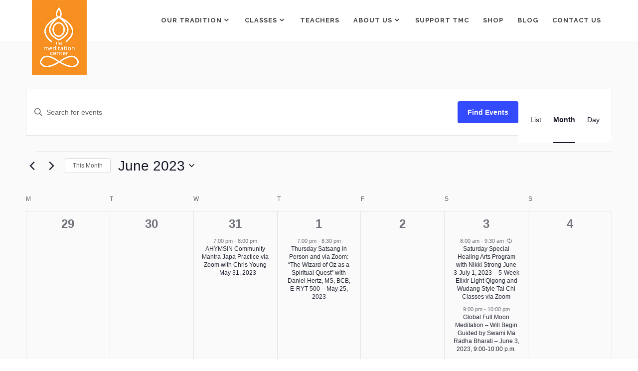

--- FILE ---
content_type: text/html; charset=UTF-8
request_url: https://themeditationcenter.org/classes/month/2023-06/
body_size: 34234
content:
<!DOCTYPE html>
<html lang="en-US">
<head>
		        <meta charset="UTF-8"/>
        <link rel="profile" href="http://gmpg.org/xfn/11"/>
        <link rel="pingback" href="https://themeditationcenter.org/xmlrpc.php"/>
                <meta name="viewport" content="width=device-width,initial-scale=1,user-scalable=no">
        
	<link rel='stylesheet' id='tribe-events-views-v2-bootstrap-datepicker-styles-css' href='https://themeditationcenter.org/wp-content/plugins/the-events-calendar/vendor/bootstrap-datepicker/css/bootstrap-datepicker.standalone.min.css?ver=6.15.15' type='text/css' media='all' />
<link rel='stylesheet' id='tec-variables-skeleton-css' href='https://themeditationcenter.org/wp-content/plugins/the-events-calendar/common/build/css/variables-skeleton.css?ver=6.10.2' type='text/css' media='all' />
<link rel='stylesheet' id='tribe-common-skeleton-style-css' href='https://themeditationcenter.org/wp-content/plugins/the-events-calendar/common/build/css/common-skeleton.css?ver=6.10.2' type='text/css' media='all' />
<link rel='stylesheet' id='tribe-tooltipster-css-css' href='https://themeditationcenter.org/wp-content/plugins/the-events-calendar/common/vendor/tooltipster/tooltipster.bundle.min.css?ver=6.10.2' type='text/css' media='all' />
<link rel='stylesheet' id='tribe-events-views-v2-skeleton-css' href='https://themeditationcenter.org/wp-content/plugins/the-events-calendar/build/css/views-skeleton.css?ver=6.15.15' type='text/css' media='all' />
<link rel='stylesheet' id='tec-variables-full-css' href='https://themeditationcenter.org/wp-content/plugins/the-events-calendar/common/build/css/variables-full.css?ver=6.10.2' type='text/css' media='all' />
<link rel='stylesheet' id='tribe-common-full-style-css' href='https://themeditationcenter.org/wp-content/plugins/the-events-calendar/common/build/css/common-full.css?ver=6.10.2' type='text/css' media='all' />
<link rel='stylesheet' id='tribe-events-views-v2-full-css' href='https://themeditationcenter.org/wp-content/plugins/the-events-calendar/build/css/views-full.css?ver=6.15.15' type='text/css' media='all' />
<link rel='stylesheet' id='tribe-events-views-v2-print-css' href='https://themeditationcenter.org/wp-content/plugins/the-events-calendar/build/css/views-print.css?ver=6.15.15' type='text/css' media='print' />
<link rel='stylesheet' id='tribe-events-pro-views-v2-print-css' href='https://themeditationcenter.org/wp-content/plugins/events-calendar-pro/build/css/views-print.css?ver=7.7.12' type='text/css' media='print' />
<script type="application/javascript">var mkdCoreAjaxUrl = "https://themeditationcenter.org/wp-admin/admin-ajax.php"</script><script type="application/javascript">var MikadoAjaxUrl = "https://themeditationcenter.org/wp-admin/admin-ajax.php"</script><meta name='robots' content='index, follow, max-image-preview:large, max-snippet:-1, max-video-preview:-1' />
	<style>img:is([sizes="auto" i], [sizes^="auto," i]) { contain-intrinsic-size: 3000px 1500px }</style>
	
	<!-- This site is optimized with the Yoast SEO plugin v26.8 - https://yoast.com/product/yoast-seo-wordpress/ -->
	<title>Events for June 2023 &#8211; The Meditation Center</title>
	<link rel="canonical" href="https://themeditationcenter.org/classes/" />
	<meta property="og:locale" content="en_US" />
	<meta property="og:type" content="website" />
	<meta property="og:title" content="Events Archive - The Meditation Center" />
	<meta property="og:url" content="https://themeditationcenter.org/classes/" />
	<meta property="og:site_name" content="The Meditation Center" />
	<meta name="twitter:card" content="summary_large_image" />
	<meta name="twitter:site" content="@info108TMC" />
	<script type="application/ld+json" class="yoast-schema-graph">{"@context":"https://schema.org","@graph":[{"@type":"CollectionPage","@id":"https://themeditationcenter.org/classes/","url":"https://themeditationcenter.org/classes/","name":"Events Archive - The Meditation Center","isPartOf":{"@id":"https://themeditationcenter.org/#website"},"primaryImageOfPage":{"@id":"https://themeditationcenter.org/classes/#primaryimage"},"image":{"@id":"https://themeditationcenter.org/classes/#primaryimage"},"thumbnailUrl":"https://themeditationcenter.org/wp-content/uploads/2025/02/StockCake-Buddhas-Golden-Peace_1739461614-e1739468097176.jpg","breadcrumb":{"@id":"https://themeditationcenter.org/classes/#breadcrumb"},"inLanguage":"en-US"},{"@type":"ImageObject","inLanguage":"en-US","@id":"https://themeditationcenter.org/classes/#primaryimage","url":"https://themeditationcenter.org/wp-content/uploads/2025/02/StockCake-Buddhas-Golden-Peace_1739461614-e1739468097176.jpg","contentUrl":"https://themeditationcenter.org/wp-content/uploads/2025/02/StockCake-Buddhas-Golden-Peace_1739461614-e1739468097176.jpg","width":250,"height":250},{"@type":"BreadcrumbList","@id":"https://themeditationcenter.org/classes/#breadcrumb","itemListElement":[{"@type":"ListItem","position":1,"name":"Home","item":"https://themeditationcenter.org/"},{"@type":"ListItem","position":2,"name":"Events"}]},{"@type":"WebSite","@id":"https://themeditationcenter.org/#website","url":"https://themeditationcenter.org/","name":"The Meditation Center","description":"We offer meditation and yoga classes for all age groups and stages of meditative practice. Students are taught in small groups by experienced instructors and are given personal, one-on-one attention.","publisher":{"@id":"https://themeditationcenter.org/#organization"},"potentialAction":[{"@type":"SearchAction","target":{"@type":"EntryPoint","urlTemplate":"https://themeditationcenter.org/?s={search_term_string}"},"query-input":{"@type":"PropertyValueSpecification","valueRequired":true,"valueName":"search_term_string"}}],"inLanguage":"en-US"},{"@type":"Organization","@id":"https://themeditationcenter.org/#organization","name":"The Meditation Center","url":"https://themeditationcenter.org/","logo":{"@type":"ImageObject","inLanguage":"en-US","@id":"https://themeditationcenter.org/#/schema/logo/image/","url":"https://themeditationcenter.org/wp-content/uploads/2019/06/logo.png","contentUrl":"https://themeditationcenter.org/wp-content/uploads/2019/06/logo.png","width":1176,"height":389,"caption":"The Meditation Center"},"image":{"@id":"https://themeditationcenter.org/#/schema/logo/image/"},"sameAs":["https://www.facebook.com/themeditationcenterTMC/","https://x.com/info108TMC"]},{"@type":"Event","name":"AHYMSIN Community Mantra Japa Practice via Zoom with Chris Young &#8211; May 31, 2023","description":"New AHYMSIN Community Mantra Japa Practice via Zoom with Chris Young Wednesday, May 31, 2023 Time: 7:00 p.m. CDT We will meet every other Wednesday to recite the mantra together. ॐ गं गणपतये नमः । &#8220;Om Gam Gaṇapataye Namaha&#8221; Om, Gam, salutations to Lord Ganesha Gayatri Prayer गायत्री मातः।...","image":{"@type":"ImageObject","inLanguage":"en-US","@id":"https://themeditationcenter.org/class/ahymsin-community-mantra-japa-practice-via-zoom-with-chris-young-may-31-2023/#primaryimage","url":"https://themeditationcenter.org/wp-content/uploads/2022/02/Ganesha_Basohli_miniature_circa_1730_Dubost_p73.jpg","contentUrl":"https://themeditationcenter.org/wp-content/uploads/2022/02/Ganesha_Basohli_miniature_circa_1730_Dubost_p73.jpg","width":878,"height":1198},"url":"https://themeditationcenter.org/class/ahymsin-community-mantra-japa-practice-via-zoom-with-chris-young-may-31-2023/","eventAttendanceMode":"https://schema.org/OfflineEventAttendanceMode","eventStatus":"https://schema.org/EventScheduled","startDate":"2023-05-31T19:00:00-05:00","endDate":"2023-05-31T20:00:00-05:00","@id":"https://themeditationcenter.org/class/ahymsin-community-mantra-japa-practice-via-zoom-with-chris-young-may-31-2023/#event"},{"@type":"Event","name":"Thursday Satsang In Person and via Zoom: &#8220;The Wizard of Oz as a Spiritual Quest&#8221; with Daniel Hertz, MS, BCB, E-RYT 500 &#8211; May 25, 2023","description":"Thursday Satsang In Person and via Zoom &#8211; June 1, 2023 &#8220;The Wizard of Oz as a Spiritual Quest&#8221; with Daniel Hertz, MS, BCB, E-RYT 500 7:00 p.m. &#8211; 8:30 p.m. 6:00-7:00 p.m.: Gentle Hatha Yoga with Chris Young 7:00-7:30 p.m.: Guided Meditation with Swami...","image":{"@type":"ImageObject","inLanguage":"en-US","@id":"https://themeditationcenter.org/class/thursday-satsang-in-person-and-via-zoom-the-wizard-of-oz-as-a-spiritual-quest-with-daniel-hertz-ms-bcb-e-ryt-500-may-25-2023/#primaryimage","url":"https://themeditationcenter.org/wp-content/uploads/2023/04/Wizard_of_Oz_image.jpg","contentUrl":"https://themeditationcenter.org/wp-content/uploads/2023/04/Wizard_of_Oz_image.jpg","width":1920,"height":2560},"url":"https://themeditationcenter.org/class/thursday-satsang-in-person-and-via-zoom-the-wizard-of-oz-as-a-spiritual-quest-with-daniel-hertz-ms-bcb-e-ryt-500-may-25-2023/","eventAttendanceMode":"https://schema.org/OfflineEventAttendanceMode","eventStatus":"https://schema.org/EventScheduled","startDate":"2023-06-01T19:00:00-05:00","endDate":"2023-06-01T20:30:00-05:00","@id":"https://themeditationcenter.org/class/thursday-satsang-in-person-and-via-zoom-the-wizard-of-oz-as-a-spiritual-quest-with-daniel-hertz-ms-bcb-e-ryt-500-may-25-2023/#event"},{"@type":"Event","name":"Saturday Special Healing Arts Program with Nikki Strong June 3-July 1, 2023 &#8211; 5-Week Elixir Light Qigong and Wudang Style Tai Chi Classes via Zoom","description":"Registration  &nbsp; Register here for Elixir Light Qigong Only (5 classes): $36.00 Register here for Wudang Style Tai Chi Only (5 classes): $36.00 Register here for both Qigong and Tai Chi series (10 classes): $60.00 Register here for Special Bundle:  Saturday, the 27th, workshop plus both Qigong and Tai Chi 5-week...","image":{"@type":"ImageObject","inLanguage":"en-US","@id":"https://themeditationcenter.org/class/saturday-special-healing-arts-program-with-nikki-strong-june-3-july-1-2023-5-week-elixir-light-qigong-and-wudang-style-tai-chi-classes-via-zoom/2023-06-03/#primaryimage","url":"https://themeditationcenter.org/wp-content/uploads/2023/05/Screen-Shot-2023-05-10-at-12.35.11-PM.png","contentUrl":"https://themeditationcenter.org/wp-content/uploads/2023/05/Screen-Shot-2023-05-10-at-12.35.11-PM.png","width":1698,"height":1314},"url":"https://themeditationcenter.org/class/saturday-special-healing-arts-program-with-nikki-strong-june-3-july-1-2023-5-week-elixir-light-qigong-and-wudang-style-tai-chi-classes-via-zoom/2023-06-03/","eventAttendanceMode":"https://schema.org/OfflineEventAttendanceMode","eventStatus":"https://schema.org/EventScheduled","startDate":"2023-06-03T08:00:00-05:00","endDate":"2023-06-03T09:30:00-05:00","@id":"https://themeditationcenter.org/class/saturday-special-healing-arts-program-with-nikki-strong-june-3-july-1-2023-5-week-elixir-light-qigong-and-wudang-style-tai-chi-classes-via-zoom/2023-06-03/#event"},{"@type":"Event","name":"Global Full Moon Meditation &#8211; Will Begin Guided by Swami Ma Radha Bharati &#8211; June 3, 2023, 9:00-10:00 p.m.","description":"Saturday, June 3, 2023 Via Zoom Global Full Moon Meditation 9:00-10:00 p.m. CDT This Full Moon Meditation will begin guided by Swami Ma Radha Bharati, then followed by a silent meditation until 10:00 p.m. Swami Ritavan Bharati has said, &#8220;The full moon meditations are an opportunity for us to come...","url":"https://themeditationcenter.org/class/global-full-moon-meditation-will-begin-guided-by-swami-ma-radha-bharati-june-3-2023-900-1000-p-m/","eventAttendanceMode":"https://schema.org/OfflineEventAttendanceMode","eventStatus":"https://schema.org/EventScheduled","startDate":"2023-06-03T21:00:00-05:00","endDate":"2023-06-03T22:00:00-05:00","@id":"https://themeditationcenter.org/class/global-full-moon-meditation-will-begin-guided-by-swami-ma-radha-bharati-june-3-2023-900-1000-p-m/#event"},{"@type":"Event","name":"Yoga Sutras” Summer 2023 Series &#8211; Vibhuti Pada with Dr. Stephen Parker (Stoma) Psy.D.,  500-RYT","description":"“Yoga Sutras” Summer 2023 Series &#8211; Vibhuti Pada with Dr. Stephen Parker (Stoma) Psy.D.,  500-RYT &nbsp; Mondays: June 5, 12, and 19 and July 10, 2023 7:00 p.m. – 9:00 p.m. Begins at 7:00 p.m. with Meditation Study of the “Yoga Sutras of Patanjali” with Dr....","image":{"@type":"ImageObject","inLanguage":"en-US","@id":"https://themeditationcenter.org/class/yoga-sutras-summer-2023-series-vibhuti-pada-with-dr-stephen-parker-stoma-psy-d-500-ryt/2023-06-05/#primaryimage","url":"https://themeditationcenter.org/wp-content/uploads/2017/06/stoma2_wp-1-1.jpg","contentUrl":"https://themeditationcenter.org/wp-content/uploads/2017/06/stoma2_wp-1-1.jpg","width":450,"height":325},"url":"https://themeditationcenter.org/class/yoga-sutras-summer-2023-series-vibhuti-pada-with-dr-stephen-parker-stoma-psy-d-500-ryt/2023-06-05/","eventAttendanceMode":"https://schema.org/OfflineEventAttendanceMode","eventStatus":"https://schema.org/EventScheduled","startDate":"2023-06-05T19:00:00-05:00","endDate":"2023-06-05T21:00:00-05:00","@id":"https://themeditationcenter.org/class/yoga-sutras-summer-2023-series-vibhuti-pada-with-dr-stephen-parker-stoma-psy-d-500-ryt/2023-06-05/#event"},{"@type":"Event","name":"Thursday Satsang In-Person and Via Zoom: Sutras of The Inner Teacher: The Yoga of the Centre of Consciousness&#8221;, A discussion with Rodney Huff (Rajni) to honor Dr. Martin Jerry &#8211; June 8, 2023","description":"Thursday Satsang in-Person and Via Zoom &#8211; June 8, 2023 Sutras of The Inner Teacher: The Yoga of the Centre of Consciousness&#8220;, A discussion with Rodney Huff (Rajni) to honor Dr. Martin Jerry. 7:00 p.m. &#8211; 8:30 p.m. Details to come.","url":"https://themeditationcenter.org/class/thursday-satsang-in-person-and-via-zoom-sutras-of-the-inner-teacher-the-yoga-of-the-centre-of-consciousness-a-discussion-with-rodney-huff-rajni-to-honor-dr-martin-jerry-june-8-2023/","eventAttendanceMode":"https://schema.org/OfflineEventAttendanceMode","eventStatus":"https://schema.org/EventScheduled","startDate":"2023-06-08T19:00:00-05:00","endDate":"2023-06-08T20:30:00-05:00","@id":"https://themeditationcenter.org/class/thursday-satsang-in-person-and-via-zoom-sutras-of-the-inner-teacher-the-yoga-of-the-centre-of-consciousness-a-discussion-with-rodney-huff-rajni-to-honor-dr-martin-jerry-june-8-2023/#event"},{"@type":"Event","name":"Meditation II Hybrid Class &#8211; Superconscious Meditation: Mondays: June 12, 19, 26, July 10 and 17, 2023","description":"Meditation II Hybrid Class &#8211; Superconscious Meditation Mondays: June 12, 19, 26, July 10 and 17, 2023 There will be no class on July 3, 2023,  Guru Purnima, the July Full Moon celebration. Instructors: Lori Beron and Paul Emerson, Ph.D. 6:30 p.m.- 8:15 p.m. Section...","image":{"@type":"ImageObject","inLanguage":"en-US","@id":"https://themeditationcenter.org/class/meditation-ii-hybrid-class-superconscious-meditation-mondays-june-12-19-26-july-10-and-17-2023/2023-06-12/#primaryimage","url":"https://themeditationcenter.org/wp-content/uploads/2021/10/two-meditators-2.jpg","contentUrl":"https://themeditationcenter.org/wp-content/uploads/2021/10/two-meditators-2.jpg","width":208,"height":243},"url":"https://themeditationcenter.org/class/meditation-ii-hybrid-class-superconscious-meditation-mondays-june-12-19-26-july-10-and-17-2023/2023-06-12/","eventAttendanceMode":"https://schema.org/OfflineEventAttendanceMode","eventStatus":"https://schema.org/EventScheduled","startDate":"2023-06-12T18:30:00-05:00","endDate":"2023-06-12T20:00:00-05:00","@id":"https://themeditationcenter.org/class/meditation-ii-hybrid-class-superconscious-meditation-mondays-june-12-19-26-july-10-and-17-2023/2023-06-12/#event"},{"@type":"Event","name":"&#8220;Beyond The Asanas: Intermediate Yoga Philosophy and Terms&#8221; with Paul Emerson, Ph.D. &#8211;  Wednesdays: June 14 &#8211; July 5, 2023","description":"&#8220;Beyond The Asanas: Intermediate Yoga Philosophy and Terms&#8221; with Paul Emerson, Ph.D. Wednesdays: June 14 &#8211; July 5, 2023  6:30pm &#8211; 8:00pm Cost: $80.00 Register here. Yoga philosophy can be complicated-different concepts, different language, different practices.  Moreover, Indian philosophy is not a single entity but...","image":{"@type":"ImageObject","inLanguage":"en-US","@id":"https://themeditationcenter.org/class/beyond-the-asanas-an-introduction-to-yoga-philosophy-and-terms-with-paul-emerson-ph-d-wednesdays-january-16-february-13-2019-2/2023-06-14/#primaryimage","url":"https://themeditationcenter.org/wp-content/uploads/2023/04/Emerson_Paul_LowRes_2-e1698767215271.jpg","contentUrl":"https://themeditationcenter.org/wp-content/uploads/2023/04/Emerson_Paul_LowRes_2-e1698767215271.jpg","width":240,"height":300},"url":"https://themeditationcenter.org/class/beyond-the-asanas-an-introduction-to-yoga-philosophy-and-terms-with-paul-emerson-ph-d-wednesdays-january-16-february-13-2019-2/2023-06-14/","eventAttendanceMode":"https://schema.org/OfflineEventAttendanceMode","eventStatus":"https://schema.org/EventScheduled","startDate":"2023-06-14T18:30:00+00:00","endDate":"2023-06-14T20:00:00+00:00","location":{"description":""},"organizer":{"@type":"Person","name":"The Meditation Center","description":"","url":"http://www.themeditationcenter.org","telephone":"612-379-2386","email":""},"@id":"https://themeditationcenter.org/class/beyond-the-asanas-an-introduction-to-yoga-philosophy-and-terms-with-paul-emerson-ph-d-wednesdays-january-16-february-13-2019-2/2023-06-14/#event"},{"@type":"Event","name":"AHYMSIN Community Mantra Japa Practice via Zoom with Chris Young &#8211; June 14, 2023","description":"New AHYMSIN Community Mantra Japa Practice via Zoom with Chris Young Wednesday, June 14, 2023 Time: 7:00 p.m. CDT We will meet every other Wednesday to recite the mantra together. ॐ गं गणपतये नमः । &#8220;Om Gam Gaṇapataye Namaha&#8221; Om, Gam, salutations to Lord Ganesha Gayatri Prayer गायत्री मातः।...","image":{"@type":"ImageObject","inLanguage":"en-US","@id":"https://themeditationcenter.org/class/ahymsin-community-mantra-japa-practice-via-zoom-with-chris-young-may-31-2023-2/#primaryimage","url":"https://themeditationcenter.org/wp-content/uploads/2022/02/Ganesha_Basohli_miniature_circa_1730_Dubost_p73.jpg","contentUrl":"https://themeditationcenter.org/wp-content/uploads/2022/02/Ganesha_Basohli_miniature_circa_1730_Dubost_p73.jpg","width":878,"height":1198},"url":"https://themeditationcenter.org/class/ahymsin-community-mantra-japa-practice-via-zoom-with-chris-young-may-31-2023-2/","eventAttendanceMode":"https://schema.org/OfflineEventAttendanceMode","eventStatus":"https://schema.org/EventScheduled","startDate":"2023-06-14T19:00:00-05:00","endDate":"2023-06-14T20:00:00-05:00","@id":"https://themeditationcenter.org/class/ahymsin-community-mantra-japa-practice-via-zoom-with-chris-young-may-31-2023-2/#event"},{"@type":"Event","name":"Thursday Satsang Via Zoom Only: &#8220;Ayurveda Study Group, Core Principles of Ayurveda&#8221;&#8221; with Gary Gran CYT, DAy. and Cynthia Gran on June 15, 2023 ,  7:00 p.m. – 8:30 p.m. CDT","description":"Thursday Satsang Via Zoom and In-Person Viewing at TMC &#8211; June 15, 2023 &#8220;Ayurvedic Study Group: Core Principles of Ayurveda&#8221; with Gary Gran, CYT, DAy. and Cynthia Gran, E-RYT 500, YACEP 7:00 p.m. – 8:30 p.m. CDT 6:00-7:00 p.m.: Gentle Hatha Yoga with Susan Guthrie 7:00-7:30...","image":{"@type":"ImageObject","inLanguage":"en-US","@id":"https://themeditationcenter.org/class/thursday-satsang-via-zoom-only-ayurveda-study-group-core-principles-of-ayurveda-with-gary-gran-cyt-day-and-cynthia-gran-on-june-15-2023-700-p-m-830-p-m-cdt/#primaryimage","url":"https://themeditationcenter.org/wp-content/uploads/2021/05/image.jpeg","contentUrl":"https://themeditationcenter.org/wp-content/uploads/2021/05/image.jpeg","width":320,"height":304},"url":"https://themeditationcenter.org/class/thursday-satsang-via-zoom-only-ayurveda-study-group-core-principles-of-ayurveda-with-gary-gran-cyt-day-and-cynthia-gran-on-june-15-2023-700-p-m-830-p-m-cdt/","eventAttendanceMode":"https://schema.org/OfflineEventAttendanceMode","eventStatus":"https://schema.org/EventScheduled","startDate":"2023-06-15T19:00:00-05:00","endDate":"2023-06-15T20:30:00-05:00","@id":"https://themeditationcenter.org/class/thursday-satsang-via-zoom-only-ayurveda-study-group-core-principles-of-ayurveda-with-gary-gran-cyt-day-and-cynthia-gran-on-june-15-2023-700-p-m-830-p-m-cdt/#event"},{"@type":"Event","name":"FREE International Day of Yoga Events at The Meditation Center &#8211; June 21, 2023","description":"On Wednesday, June 21, 2023, International Day of Yoga All events are FREE!!! International Day of Yoga and Summer Solstice Meditation In Person at TMC and Via Zoom with Swami Radha Bharati 7:00-9:10 a.m. Wednesday Morning Gentle Hatha Yoga In-Person and Via Zoom with Sig...","image":{"@type":"ImageObject","inLanguage":"en-US","@id":"https://themeditationcenter.org/class/free-international-day-of-yoga-events-at-the-meditation-center-june-21-2023/#primaryimage","url":"https://themeditationcenter.org/wp-content/uploads/2019/04/logo-en_wp-1.png","contentUrl":"https://themeditationcenter.org/wp-content/uploads/2019/04/logo-en_wp-1.png","width":450,"height":325},"url":"https://themeditationcenter.org/class/free-international-day-of-yoga-events-at-the-meditation-center-june-21-2023/","eventAttendanceMode":"https://schema.org/OfflineEventAttendanceMode","eventStatus":"https://schema.org/EventScheduled","startDate":"2023-06-21T07:00:00-05:00","endDate":"2023-06-21T13:00:00-05:00","@id":"https://themeditationcenter.org/class/free-international-day-of-yoga-events-at-the-meditation-center-june-21-2023/#event"},{"@type":"Event","name":"Thursday Satsang va Zoom and In-Person Viewing: An Evening Talk with Stephen Parker (Stoma) Psy.D., 500-RYT- June 22, 2023","description":"Thursday Satsang va Zoom and In-Person Viewing: An Evening Talk with Dr. Stephen Parker (Stoma) Psy.D., 500-RYT 6:00-7:00 p.m.: Gentle Hatha Yoga with Sunita Gangopadhaya 7:00-7:30 p.m.: Guided Meditation with Dr. Stephen Parker (Stoma) Psy.D., 500-RYT 7:30-8:30 p.m.: An Evening Talk with Dr. Stephen Parker (Stoma) Psy.D., 500-RYT...","image":{"@type":"ImageObject","inLanguage":"en-US","@id":"https://themeditationcenter.org/class/thursday-satsang-va-zoom-and-in-person-viewing-an-evening-talk-with-stephen-parker-stoma-psy-d-500-ryt-june-22-2023/#primaryimage","url":"https://themeditationcenter.org/wp-content/uploads/2019/09/stoma2_FB.jpg","contentUrl":"https://themeditationcenter.org/wp-content/uploads/2019/09/stoma2_FB.jpg","width":450,"height":235},"url":"https://themeditationcenter.org/class/thursday-satsang-va-zoom-and-in-person-viewing-an-evening-talk-with-stephen-parker-stoma-psy-d-500-ryt-june-22-2023/","eventAttendanceMode":"https://schema.org/OfflineEventAttendanceMode","eventStatus":"https://schema.org/EventScheduled","startDate":"2023-06-22T19:00:00-05:00","endDate":"2023-06-22T20:30:00-05:00","@id":"https://themeditationcenter.org/class/thursday-satsang-va-zoom-and-in-person-viewing-an-evening-talk-with-stephen-parker-stoma-psy-d-500-ryt-june-22-2023/#event"},{"@type":"Event","name":"Cancelled &#8211; AHYMSIN Community Mantra Japa Practice via Zoom with Chris Young &#8211; June 28, 2023","description":"Cancelled &#8211; New AHYMSIN Community Mantra Japa Practice via Zoom with Chris Young Wednesday, June 28, 2023 Time: 7:00 p.m. CDT We will meet every other Wednesday to recite the mantra together. ॐ गं गणपतये नमः । &#8220;Om Gam Gaṇapataye Namaha&#8221; Om, Gam, salutations to Lord Ganesha Gayatri Prayer...","image":{"@type":"ImageObject","inLanguage":"en-US","@id":"https://themeditationcenter.org/class/ahymsin-community-mantra-japa-practice-via-zoom-with-chris-young-june-28-2023/#primaryimage","url":"https://themeditationcenter.org/wp-content/uploads/2022/02/Ganesha_Basohli_miniature_circa_1730_Dubost_p73.jpg","contentUrl":"https://themeditationcenter.org/wp-content/uploads/2022/02/Ganesha_Basohli_miniature_circa_1730_Dubost_p73.jpg","width":878,"height":1198},"url":"https://themeditationcenter.org/class/ahymsin-community-mantra-japa-practice-via-zoom-with-chris-young-june-28-2023/","eventAttendanceMode":"https://schema.org/OfflineEventAttendanceMode","eventStatus":"https://schema.org/EventScheduled","startDate":"2023-06-28T19:00:00-05:00","endDate":"2023-06-28T20:00:00-05:00","@id":"https://themeditationcenter.org/class/ahymsin-community-mantra-japa-practice-via-zoom-with-chris-young-june-28-2023/#event"},{"@type":"Event","name":"Thursday Satsang Via Zoom and In-Person Viewing at TMC: Audiobook Reading of Stories from H.H.S. Swami Rama&#8217;s Living with the Himalayan Masters Chapter 12: &#8220;Grace of the Master&#8221;  &#8211; June 29, 2023","description":"Thursday Satsang Via Zoom and In-Person Viewing at TMC &#8211; June 29, 2023 Audiobook Reading of Stories from H.H.S. Swami Rama&#8217;s &#8220;Living with the Himalayan Masters&#8221; Chapter 12: &#8216;Grace of the Master&#8217; 7:00 p.m. – 8:30 p.m. CDT &nbsp; 6:00-7:00 p.m.: Gentle Hatha Yoga with Eric Ness...","image":{"@type":"ImageObject","inLanguage":"en-US","@id":"https://themeditationcenter.org/class/thursday-satsang-via-zoom-and-in-person-viewing-at-tmc-audiobook-reading-of-stories-from-h-h-s-swami-ramas-living-with-the-himalayan-masters-chapter-12-grace-of-the-master-june-29-2023/#primaryimage","url":"https://themeditationcenter.org/wp-content/uploads/2016/11/swami-rama-1-1-1.jpg","contentUrl":"https://themeditationcenter.org/wp-content/uploads/2016/11/swami-rama-1-1-1.jpg","width":309,"height":400},"url":"https://themeditationcenter.org/class/thursday-satsang-via-zoom-and-in-person-viewing-at-tmc-audiobook-reading-of-stories-from-h-h-s-swami-ramas-living-with-the-himalayan-masters-chapter-12-grace-of-the-master-june-29-2023/","eventAttendanceMode":"https://schema.org/OfflineEventAttendanceMode","eventStatus":"https://schema.org/EventScheduled","startDate":"2023-06-29T19:00:00-05:00","endDate":"2023-06-29T20:30:00-05:00","@id":"https://themeditationcenter.org/class/thursday-satsang-via-zoom-and-in-person-viewing-at-tmc-audiobook-reading-of-stories-from-h-h-s-swami-ramas-living-with-the-himalayan-masters-chapter-12-grace-of-the-master-june-29-2023/#event"}]}</script>
	<!-- / Yoast SEO plugin. -->


<link rel='dns-prefetch' href='//www.google.com' />
<link rel='dns-prefetch' href='//maps.googleapis.com' />
<link rel='dns-prefetch' href='//fonts.googleapis.com' />
<link rel="alternate" type="application/rss+xml" title="The Meditation Center &raquo; Feed" href="https://themeditationcenter.org/feed/" />
<link rel="alternate" type="application/rss+xml" title="The Meditation Center &raquo; Comments Feed" href="https://themeditationcenter.org/comments/feed/" />
<link rel="alternate" type="text/calendar" title="The Meditation Center &raquo; iCal Feed" href="https://themeditationcenter.org/classes/?ical=1" />
<link rel="alternate" type="application/rss+xml" title="The Meditation Center &raquo; Events Feed" href="https://themeditationcenter.org/classes/feed/" />
<script type="text/javascript">
/* <![CDATA[ */
window._wpemojiSettings = {"baseUrl":"https:\/\/s.w.org\/images\/core\/emoji\/15.1.0\/72x72\/","ext":".png","svgUrl":"https:\/\/s.w.org\/images\/core\/emoji\/15.1.0\/svg\/","svgExt":".svg","source":{"concatemoji":"https:\/\/themeditationcenter.org\/wp-includes\/js\/wp-emoji-release.min.js?ver=6.8.1"}};
/*! This file is auto-generated */
!function(i,n){var o,s,e;function c(e){try{var t={supportTests:e,timestamp:(new Date).valueOf()};sessionStorage.setItem(o,JSON.stringify(t))}catch(e){}}function p(e,t,n){e.clearRect(0,0,e.canvas.width,e.canvas.height),e.fillText(t,0,0);var t=new Uint32Array(e.getImageData(0,0,e.canvas.width,e.canvas.height).data),r=(e.clearRect(0,0,e.canvas.width,e.canvas.height),e.fillText(n,0,0),new Uint32Array(e.getImageData(0,0,e.canvas.width,e.canvas.height).data));return t.every(function(e,t){return e===r[t]})}function u(e,t,n){switch(t){case"flag":return n(e,"\ud83c\udff3\ufe0f\u200d\u26a7\ufe0f","\ud83c\udff3\ufe0f\u200b\u26a7\ufe0f")?!1:!n(e,"\ud83c\uddfa\ud83c\uddf3","\ud83c\uddfa\u200b\ud83c\uddf3")&&!n(e,"\ud83c\udff4\udb40\udc67\udb40\udc62\udb40\udc65\udb40\udc6e\udb40\udc67\udb40\udc7f","\ud83c\udff4\u200b\udb40\udc67\u200b\udb40\udc62\u200b\udb40\udc65\u200b\udb40\udc6e\u200b\udb40\udc67\u200b\udb40\udc7f");case"emoji":return!n(e,"\ud83d\udc26\u200d\ud83d\udd25","\ud83d\udc26\u200b\ud83d\udd25")}return!1}function f(e,t,n){var r="undefined"!=typeof WorkerGlobalScope&&self instanceof WorkerGlobalScope?new OffscreenCanvas(300,150):i.createElement("canvas"),a=r.getContext("2d",{willReadFrequently:!0}),o=(a.textBaseline="top",a.font="600 32px Arial",{});return e.forEach(function(e){o[e]=t(a,e,n)}),o}function t(e){var t=i.createElement("script");t.src=e,t.defer=!0,i.head.appendChild(t)}"undefined"!=typeof Promise&&(o="wpEmojiSettingsSupports",s=["flag","emoji"],n.supports={everything:!0,everythingExceptFlag:!0},e=new Promise(function(e){i.addEventListener("DOMContentLoaded",e,{once:!0})}),new Promise(function(t){var n=function(){try{var e=JSON.parse(sessionStorage.getItem(o));if("object"==typeof e&&"number"==typeof e.timestamp&&(new Date).valueOf()<e.timestamp+604800&&"object"==typeof e.supportTests)return e.supportTests}catch(e){}return null}();if(!n){if("undefined"!=typeof Worker&&"undefined"!=typeof OffscreenCanvas&&"undefined"!=typeof URL&&URL.createObjectURL&&"undefined"!=typeof Blob)try{var e="postMessage("+f.toString()+"("+[JSON.stringify(s),u.toString(),p.toString()].join(",")+"));",r=new Blob([e],{type:"text/javascript"}),a=new Worker(URL.createObjectURL(r),{name:"wpTestEmojiSupports"});return void(a.onmessage=function(e){c(n=e.data),a.terminate(),t(n)})}catch(e){}c(n=f(s,u,p))}t(n)}).then(function(e){for(var t in e)n.supports[t]=e[t],n.supports.everything=n.supports.everything&&n.supports[t],"flag"!==t&&(n.supports.everythingExceptFlag=n.supports.everythingExceptFlag&&n.supports[t]);n.supports.everythingExceptFlag=n.supports.everythingExceptFlag&&!n.supports.flag,n.DOMReady=!1,n.readyCallback=function(){n.DOMReady=!0}}).then(function(){return e}).then(function(){var e;n.supports.everything||(n.readyCallback(),(e=n.source||{}).concatemoji?t(e.concatemoji):e.wpemoji&&e.twemoji&&(t(e.twemoji),t(e.wpemoji)))}))}((window,document),window._wpemojiSettings);
/* ]]> */
</script>
<link rel='stylesheet' id='tribe-events-virtual-skeleton-css' href='https://themeditationcenter.org/wp-content/plugins/events-calendar-pro/build/css/events-virtual-skeleton.css?ver=7.7.12' type='text/css' media='all' />
<link rel='stylesheet' id='tribe-events-virtual-full-css' href='https://themeditationcenter.org/wp-content/plugins/events-calendar-pro/build/css/events-virtual-full.css?ver=7.7.12' type='text/css' media='all' />
<link rel='stylesheet' id='tec-events-pro-single-css' href='https://themeditationcenter.org/wp-content/plugins/events-calendar-pro/build/css/events-single.css?ver=7.7.12' type='text/css' media='all' />
<link rel='stylesheet' id='tribe-events-pro-mini-calendar-block-styles-css' href='https://themeditationcenter.org/wp-content/plugins/events-calendar-pro/build/css/tribe-events-pro-mini-calendar-block.css?ver=7.7.12' type='text/css' media='all' />
<style id='wp-emoji-styles-inline-css' type='text/css'>

	img.wp-smiley, img.emoji {
		display: inline !important;
		border: none !important;
		box-shadow: none !important;
		height: 1em !important;
		width: 1em !important;
		margin: 0 0.07em !important;
		vertical-align: -0.1em !important;
		background: none !important;
		padding: 0 !important;
	}
</style>
<link rel='stylesheet' id='wp-block-library-css' href='https://themeditationcenter.org/wp-includes/css/dist/block-library/style.min.css?ver=6.8.1' type='text/css' media='all' />
<style id='classic-theme-styles-inline-css' type='text/css'>
/*! This file is auto-generated */
.wp-block-button__link{color:#fff;background-color:#32373c;border-radius:9999px;box-shadow:none;text-decoration:none;padding:calc(.667em + 2px) calc(1.333em + 2px);font-size:1.125em}.wp-block-file__button{background:#32373c;color:#fff;text-decoration:none}
</style>
<link rel='stylesheet' id='wpzoom-social-icons-block-style-css' href='https://themeditationcenter.org/wp-content/plugins/social-icons-widget-by-wpzoom/block/dist/style-wpzoom-social-icons.css?ver=4.5.5' type='text/css' media='all' />
<style id='global-styles-inline-css' type='text/css'>
:root{--wp--preset--aspect-ratio--square: 1;--wp--preset--aspect-ratio--4-3: 4/3;--wp--preset--aspect-ratio--3-4: 3/4;--wp--preset--aspect-ratio--3-2: 3/2;--wp--preset--aspect-ratio--2-3: 2/3;--wp--preset--aspect-ratio--16-9: 16/9;--wp--preset--aspect-ratio--9-16: 9/16;--wp--preset--color--black: #000000;--wp--preset--color--cyan-bluish-gray: #abb8c3;--wp--preset--color--white: #ffffff;--wp--preset--color--pale-pink: #f78da7;--wp--preset--color--vivid-red: #cf2e2e;--wp--preset--color--luminous-vivid-orange: #ff6900;--wp--preset--color--luminous-vivid-amber: #fcb900;--wp--preset--color--light-green-cyan: #7bdcb5;--wp--preset--color--vivid-green-cyan: #00d084;--wp--preset--color--pale-cyan-blue: #8ed1fc;--wp--preset--color--vivid-cyan-blue: #0693e3;--wp--preset--color--vivid-purple: #9b51e0;--wp--preset--gradient--vivid-cyan-blue-to-vivid-purple: linear-gradient(135deg,rgba(6,147,227,1) 0%,rgb(155,81,224) 100%);--wp--preset--gradient--light-green-cyan-to-vivid-green-cyan: linear-gradient(135deg,rgb(122,220,180) 0%,rgb(0,208,130) 100%);--wp--preset--gradient--luminous-vivid-amber-to-luminous-vivid-orange: linear-gradient(135deg,rgba(252,185,0,1) 0%,rgba(255,105,0,1) 100%);--wp--preset--gradient--luminous-vivid-orange-to-vivid-red: linear-gradient(135deg,rgba(255,105,0,1) 0%,rgb(207,46,46) 100%);--wp--preset--gradient--very-light-gray-to-cyan-bluish-gray: linear-gradient(135deg,rgb(238,238,238) 0%,rgb(169,184,195) 100%);--wp--preset--gradient--cool-to-warm-spectrum: linear-gradient(135deg,rgb(74,234,220) 0%,rgb(151,120,209) 20%,rgb(207,42,186) 40%,rgb(238,44,130) 60%,rgb(251,105,98) 80%,rgb(254,248,76) 100%);--wp--preset--gradient--blush-light-purple: linear-gradient(135deg,rgb(255,206,236) 0%,rgb(152,150,240) 100%);--wp--preset--gradient--blush-bordeaux: linear-gradient(135deg,rgb(254,205,165) 0%,rgb(254,45,45) 50%,rgb(107,0,62) 100%);--wp--preset--gradient--luminous-dusk: linear-gradient(135deg,rgb(255,203,112) 0%,rgb(199,81,192) 50%,rgb(65,88,208) 100%);--wp--preset--gradient--pale-ocean: linear-gradient(135deg,rgb(255,245,203) 0%,rgb(182,227,212) 50%,rgb(51,167,181) 100%);--wp--preset--gradient--electric-grass: linear-gradient(135deg,rgb(202,248,128) 0%,rgb(113,206,126) 100%);--wp--preset--gradient--midnight: linear-gradient(135deg,rgb(2,3,129) 0%,rgb(40,116,252) 100%);--wp--preset--font-size--small: 13px;--wp--preset--font-size--medium: 20px;--wp--preset--font-size--large: 36px;--wp--preset--font-size--x-large: 42px;--wp--preset--spacing--20: 0.44rem;--wp--preset--spacing--30: 0.67rem;--wp--preset--spacing--40: 1rem;--wp--preset--spacing--50: 1.5rem;--wp--preset--spacing--60: 2.25rem;--wp--preset--spacing--70: 3.38rem;--wp--preset--spacing--80: 5.06rem;--wp--preset--shadow--natural: 6px 6px 9px rgba(0, 0, 0, 0.2);--wp--preset--shadow--deep: 12px 12px 50px rgba(0, 0, 0, 0.4);--wp--preset--shadow--sharp: 6px 6px 0px rgba(0, 0, 0, 0.2);--wp--preset--shadow--outlined: 6px 6px 0px -3px rgba(255, 255, 255, 1), 6px 6px rgba(0, 0, 0, 1);--wp--preset--shadow--crisp: 6px 6px 0px rgba(0, 0, 0, 1);}:where(.is-layout-flex){gap: 0.5em;}:where(.is-layout-grid){gap: 0.5em;}body .is-layout-flex{display: flex;}.is-layout-flex{flex-wrap: wrap;align-items: center;}.is-layout-flex > :is(*, div){margin: 0;}body .is-layout-grid{display: grid;}.is-layout-grid > :is(*, div){margin: 0;}:where(.wp-block-columns.is-layout-flex){gap: 2em;}:where(.wp-block-columns.is-layout-grid){gap: 2em;}:where(.wp-block-post-template.is-layout-flex){gap: 1.25em;}:where(.wp-block-post-template.is-layout-grid){gap: 1.25em;}.has-black-color{color: var(--wp--preset--color--black) !important;}.has-cyan-bluish-gray-color{color: var(--wp--preset--color--cyan-bluish-gray) !important;}.has-white-color{color: var(--wp--preset--color--white) !important;}.has-pale-pink-color{color: var(--wp--preset--color--pale-pink) !important;}.has-vivid-red-color{color: var(--wp--preset--color--vivid-red) !important;}.has-luminous-vivid-orange-color{color: var(--wp--preset--color--luminous-vivid-orange) !important;}.has-luminous-vivid-amber-color{color: var(--wp--preset--color--luminous-vivid-amber) !important;}.has-light-green-cyan-color{color: var(--wp--preset--color--light-green-cyan) !important;}.has-vivid-green-cyan-color{color: var(--wp--preset--color--vivid-green-cyan) !important;}.has-pale-cyan-blue-color{color: var(--wp--preset--color--pale-cyan-blue) !important;}.has-vivid-cyan-blue-color{color: var(--wp--preset--color--vivid-cyan-blue) !important;}.has-vivid-purple-color{color: var(--wp--preset--color--vivid-purple) !important;}.has-black-background-color{background-color: var(--wp--preset--color--black) !important;}.has-cyan-bluish-gray-background-color{background-color: var(--wp--preset--color--cyan-bluish-gray) !important;}.has-white-background-color{background-color: var(--wp--preset--color--white) !important;}.has-pale-pink-background-color{background-color: var(--wp--preset--color--pale-pink) !important;}.has-vivid-red-background-color{background-color: var(--wp--preset--color--vivid-red) !important;}.has-luminous-vivid-orange-background-color{background-color: var(--wp--preset--color--luminous-vivid-orange) !important;}.has-luminous-vivid-amber-background-color{background-color: var(--wp--preset--color--luminous-vivid-amber) !important;}.has-light-green-cyan-background-color{background-color: var(--wp--preset--color--light-green-cyan) !important;}.has-vivid-green-cyan-background-color{background-color: var(--wp--preset--color--vivid-green-cyan) !important;}.has-pale-cyan-blue-background-color{background-color: var(--wp--preset--color--pale-cyan-blue) !important;}.has-vivid-cyan-blue-background-color{background-color: var(--wp--preset--color--vivid-cyan-blue) !important;}.has-vivid-purple-background-color{background-color: var(--wp--preset--color--vivid-purple) !important;}.has-black-border-color{border-color: var(--wp--preset--color--black) !important;}.has-cyan-bluish-gray-border-color{border-color: var(--wp--preset--color--cyan-bluish-gray) !important;}.has-white-border-color{border-color: var(--wp--preset--color--white) !important;}.has-pale-pink-border-color{border-color: var(--wp--preset--color--pale-pink) !important;}.has-vivid-red-border-color{border-color: var(--wp--preset--color--vivid-red) !important;}.has-luminous-vivid-orange-border-color{border-color: var(--wp--preset--color--luminous-vivid-orange) !important;}.has-luminous-vivid-amber-border-color{border-color: var(--wp--preset--color--luminous-vivid-amber) !important;}.has-light-green-cyan-border-color{border-color: var(--wp--preset--color--light-green-cyan) !important;}.has-vivid-green-cyan-border-color{border-color: var(--wp--preset--color--vivid-green-cyan) !important;}.has-pale-cyan-blue-border-color{border-color: var(--wp--preset--color--pale-cyan-blue) !important;}.has-vivid-cyan-blue-border-color{border-color: var(--wp--preset--color--vivid-cyan-blue) !important;}.has-vivid-purple-border-color{border-color: var(--wp--preset--color--vivid-purple) !important;}.has-vivid-cyan-blue-to-vivid-purple-gradient-background{background: var(--wp--preset--gradient--vivid-cyan-blue-to-vivid-purple) !important;}.has-light-green-cyan-to-vivid-green-cyan-gradient-background{background: var(--wp--preset--gradient--light-green-cyan-to-vivid-green-cyan) !important;}.has-luminous-vivid-amber-to-luminous-vivid-orange-gradient-background{background: var(--wp--preset--gradient--luminous-vivid-amber-to-luminous-vivid-orange) !important;}.has-luminous-vivid-orange-to-vivid-red-gradient-background{background: var(--wp--preset--gradient--luminous-vivid-orange-to-vivid-red) !important;}.has-very-light-gray-to-cyan-bluish-gray-gradient-background{background: var(--wp--preset--gradient--very-light-gray-to-cyan-bluish-gray) !important;}.has-cool-to-warm-spectrum-gradient-background{background: var(--wp--preset--gradient--cool-to-warm-spectrum) !important;}.has-blush-light-purple-gradient-background{background: var(--wp--preset--gradient--blush-light-purple) !important;}.has-blush-bordeaux-gradient-background{background: var(--wp--preset--gradient--blush-bordeaux) !important;}.has-luminous-dusk-gradient-background{background: var(--wp--preset--gradient--luminous-dusk) !important;}.has-pale-ocean-gradient-background{background: var(--wp--preset--gradient--pale-ocean) !important;}.has-electric-grass-gradient-background{background: var(--wp--preset--gradient--electric-grass) !important;}.has-midnight-gradient-background{background: var(--wp--preset--gradient--midnight) !important;}.has-small-font-size{font-size: var(--wp--preset--font-size--small) !important;}.has-medium-font-size{font-size: var(--wp--preset--font-size--medium) !important;}.has-large-font-size{font-size: var(--wp--preset--font-size--large) !important;}.has-x-large-font-size{font-size: var(--wp--preset--font-size--x-large) !important;}
:where(.wp-block-post-template.is-layout-flex){gap: 1.25em;}:where(.wp-block-post-template.is-layout-grid){gap: 1.25em;}
:where(.wp-block-columns.is-layout-flex){gap: 2em;}:where(.wp-block-columns.is-layout-grid){gap: 2em;}
:root :where(.wp-block-pullquote){font-size: 1.5em;line-height: 1.6;}
</style>
<link rel='stylesheet' id='ctct_form_styles-css' href='https://themeditationcenter.org/wp-content/plugins/constant-contact-forms/assets/css/style.css?ver=2.16.0' type='text/css' media='all' />
<link rel='stylesheet' id='contact-form-7-css' href='https://themeditationcenter.org/wp-content/plugins/contact-form-7/includes/css/styles.css?ver=6.1.4' type='text/css' media='all' />
<link rel='stylesheet' id='rs-plugin-settings-css' href='https://themeditationcenter.org/wp-content/plugins/revslider/public/assets/css/settings.css?ver=5.4.8.3' type='text/css' media='all' />
<style id='rs-plugin-settings-inline-css' type='text/css'>
#rs-demo-id {}
</style>
<link rel='stylesheet' id='anahata-mikado-default-style-css' href='https://themeditationcenter.org/wp-content/themes/anahata/style.css?ver=6.8.1' type='text/css' media='all' />
<link rel='stylesheet' id='anahata-mikado-modules-plugins-css' href='https://themeditationcenter.org/wp-content/themes/anahata/assets/css/plugins.min.css?ver=6.8.1' type='text/css' media='all' />
<link rel='stylesheet' id='mediaelement-css' href='https://themeditationcenter.org/wp-includes/js/mediaelement/mediaelementplayer-legacy.min.css?ver=4.2.17' type='text/css' media='all' />
<link rel='stylesheet' id='wp-mediaelement-css' href='https://themeditationcenter.org/wp-includes/js/mediaelement/wp-mediaelement.min.css?ver=6.8.1' type='text/css' media='all' />
<link rel='stylesheet' id='anahata-mikado-modules-css' href='https://themeditationcenter.org/wp-content/themes/anahata/assets/css/modules.min.css?ver=6.8.1' type='text/css' media='all' />
<link rel='stylesheet' id='anahata-mikado-blog-css' href='https://themeditationcenter.org/wp-content/themes/anahata/assets/css/blog.min.css?ver=6.8.1' type='text/css' media='all' />
<link rel='stylesheet' id='mkd-font-awesome-css' href='https://themeditationcenter.org/wp-content/themes/anahata/assets/css/font-awesome/css/font-awesome.min.css?ver=6.8.1' type='text/css' media='all' />
<link rel='stylesheet' id='mkd-font-elegant-css' href='https://themeditationcenter.org/wp-content/themes/anahata/assets/css/elegant-icons/style.min.css?ver=6.8.1' type='text/css' media='all' />
<link rel='stylesheet' id='mkd-ion-icons-css' href='https://themeditationcenter.org/wp-content/themes/anahata/assets/css/ion-icons/css/ionicons.min.css?ver=6.8.1' type='text/css' media='all' />
<link rel='stylesheet' id='mkd-linea-icons-css' href='https://themeditationcenter.org/wp-content/themes/anahata/assets/css/linea-icons/style.css?ver=6.8.1' type='text/css' media='all' />
<link rel='stylesheet' id='mkd-linear-icons-css' href='https://themeditationcenter.org/wp-content/themes/anahata/assets/css/linear-icons/style.css?ver=6.8.1' type='text/css' media='all' />
<link rel='stylesheet' id='mkd-simple-line-icons-css' href='https://themeditationcenter.org/wp-content/themes/anahata/assets/css/simple-line-icons/simple-line-icons.css?ver=6.8.1' type='text/css' media='all' />
<link rel='stylesheet' id='mkd-dripicons-css' href='https://themeditationcenter.org/wp-content/themes/anahata/assets/css/dripicons/dripicons.css?ver=6.8.1' type='text/css' media='all' />
<link rel='stylesheet' id='anahata-mikado-style-dynamic-css' href='https://themeditationcenter.org/wp-content/themes/anahata/assets/css/style_dynamic.css?ver=1666273007' type='text/css' media='all' />
<link rel='stylesheet' id='anahata-mikado-modules-responsive-css' href='https://themeditationcenter.org/wp-content/themes/anahata/assets/css/modules-responsive.min.css?ver=6.8.1' type='text/css' media='all' />
<link rel='stylesheet' id='anahata-mikado-blog-responsive-css' href='https://themeditationcenter.org/wp-content/themes/anahata/assets/css/blog-responsive.min.css?ver=6.8.1' type='text/css' media='all' />
<link rel='stylesheet' id='anahata-mikado-style-dynamic-responsive-css' href='https://themeditationcenter.org/wp-content/themes/anahata/assets/css/style_dynamic_responsive.css?ver=1666273007' type='text/css' media='all' />
<link rel='stylesheet' id='js_composer_front-css' href='https://themeditationcenter.org/wp-content/plugins/js_composer/assets/css/js_composer.min.css?ver=8.7.2' type='text/css' media='all' />
<link rel='stylesheet' id='anahata-mikado-google-fonts-css' href='https://fonts.googleapis.com/css?family=Open+Sans%3A100%2C100italic%2C200%2C200italic%2C300%2C300italic%2C400%2C400italic%2C500%2C500italic%2C600%2C600italic%2C700%2C700italic%2C800%2C800italic%2C900%2C900italic%7CRaleway%3A100%2C100italic%2C200%2C200italic%2C300%2C300italic%2C400%2C400italic%2C500%2C500italic%2C600%2C600italic%2C700%2C700italic%2C800%2C800italic%2C900%2C900italic&#038;subset=latin%2Clatin-ext&#038;ver=1.0.0' type='text/css' media='all' />
<link rel='stylesheet' id='wpzoom-social-icons-socicon-css' href='https://themeditationcenter.org/wp-content/plugins/social-icons-widget-by-wpzoom/assets/css/wpzoom-socicon.css?ver=1769521666' type='text/css' media='all' />
<link rel='stylesheet' id='wpzoom-social-icons-genericons-css' href='https://themeditationcenter.org/wp-content/plugins/social-icons-widget-by-wpzoom/assets/css/genericons.css?ver=1769521666' type='text/css' media='all' />
<link rel='stylesheet' id='wpzoom-social-icons-academicons-css' href='https://themeditationcenter.org/wp-content/plugins/social-icons-widget-by-wpzoom/assets/css/academicons.min.css?ver=1769521666' type='text/css' media='all' />
<link rel='stylesheet' id='wpzoom-social-icons-font-awesome-3-css' href='https://themeditationcenter.org/wp-content/plugins/social-icons-widget-by-wpzoom/assets/css/font-awesome-3.min.css?ver=1769521666' type='text/css' media='all' />
<link rel='stylesheet' id='dashicons-css' href='https://themeditationcenter.org/wp-includes/css/dashicons.min.css?ver=6.8.1' type='text/css' media='all' />
<link rel='stylesheet' id='wpzoom-social-icons-styles-css' href='https://themeditationcenter.org/wp-content/plugins/social-icons-widget-by-wpzoom/assets/css/wpzoom-social-icons-styles.css?ver=1769521666' type='text/css' media='all' />
<link rel='preload' as='font'  id='wpzoom-social-icons-font-academicons-woff2-css' href='https://themeditationcenter.org/wp-content/plugins/social-icons-widget-by-wpzoom/assets/font/academicons.woff2?v=1.9.2'  type='font/woff2' crossorigin />
<link rel='preload' as='font'  id='wpzoom-social-icons-font-fontawesome-3-woff2-css' href='https://themeditationcenter.org/wp-content/plugins/social-icons-widget-by-wpzoom/assets/font/fontawesome-webfont.woff2?v=4.7.0'  type='font/woff2' crossorigin />
<link rel='preload' as='font'  id='wpzoom-social-icons-font-genericons-woff-css' href='https://themeditationcenter.org/wp-content/plugins/social-icons-widget-by-wpzoom/assets/font/Genericons.woff'  type='font/woff' crossorigin />
<link rel='preload' as='font'  id='wpzoom-social-icons-font-socicon-woff2-css' href='https://themeditationcenter.org/wp-content/plugins/social-icons-widget-by-wpzoom/assets/font/socicon.woff2?v=4.5.5'  type='font/woff2' crossorigin />
<script type="text/javascript" src="https://themeditationcenter.org/wp-includes/js/jquery/jquery.min.js?ver=3.7.1" id="jquery-core-js"></script>
<script type="text/javascript" src="https://themeditationcenter.org/wp-includes/js/jquery/jquery-migrate.min.js?ver=3.4.1" id="jquery-migrate-js"></script>
<script type="text/javascript" src="https://themeditationcenter.org/wp-content/plugins/the-events-calendar/common/build/js/tribe-common.js?ver=9c44e11f3503a33e9540" id="tribe-common-js"></script>
<script type="text/javascript" src="https://themeditationcenter.org/wp-content/plugins/the-events-calendar/build/js/views/breakpoints.js?ver=4208de2df2852e0b91ec" id="tribe-events-views-v2-breakpoints-js"></script>
<script type="text/javascript" src="https://themeditationcenter.org/wp-content/plugins/revslider/public/assets/js/jquery.themepunch.tools.min.js?ver=5.4.8.3" id="tp-tools-js"></script>
<script type="text/javascript" src="https://themeditationcenter.org/wp-content/plugins/revslider/public/assets/js/jquery.themepunch.revolution.min.js?ver=5.4.8.3" id="revmin-js"></script>
<script></script><link rel="https://api.w.org/" href="https://themeditationcenter.org/wp-json/" /><link rel="EditURI" type="application/rsd+xml" title="RSD" href="https://themeditationcenter.org/xmlrpc.php?rsd" />
<meta name="tec-api-version" content="v1"><meta name="tec-api-origin" content="https://themeditationcenter.org"><link rel="alternate" href="https://themeditationcenter.org/wp-json/tribe/events/v1/" /><meta name="generator" content="Powered by WPBakery Page Builder - drag and drop page builder for WordPress."/>
<meta name="generator" content="Powered by Slider Revolution 5.4.8.3 - responsive, Mobile-Friendly Slider Plugin for WordPress with comfortable drag and drop interface." />
<script type="text/javascript">function setREVStartSize(e){									
						try{ e.c=jQuery(e.c);var i=jQuery(window).width(),t=9999,r=0,n=0,l=0,f=0,s=0,h=0;
							if(e.responsiveLevels&&(jQuery.each(e.responsiveLevels,function(e,f){f>i&&(t=r=f,l=e),i>f&&f>r&&(r=f,n=e)}),t>r&&(l=n)),f=e.gridheight[l]||e.gridheight[0]||e.gridheight,s=e.gridwidth[l]||e.gridwidth[0]||e.gridwidth,h=i/s,h=h>1?1:h,f=Math.round(h*f),"fullscreen"==e.sliderLayout){var u=(e.c.width(),jQuery(window).height());if(void 0!=e.fullScreenOffsetContainer){var c=e.fullScreenOffsetContainer.split(",");if (c) jQuery.each(c,function(e,i){u=jQuery(i).length>0?u-jQuery(i).outerHeight(!0):u}),e.fullScreenOffset.split("%").length>1&&void 0!=e.fullScreenOffset&&e.fullScreenOffset.length>0?u-=jQuery(window).height()*parseInt(e.fullScreenOffset,0)/100:void 0!=e.fullScreenOffset&&e.fullScreenOffset.length>0&&(u-=parseInt(e.fullScreenOffset,0))}f=u}else void 0!=e.minHeight&&f<e.minHeight&&(f=e.minHeight);e.c.closest(".rev_slider_wrapper").css({height:f})					
						}catch(d){console.log("Failure at Presize of Slider:"+d)}						
					};</script>
<noscript><style> .wpb_animate_when_almost_visible { opacity: 1; }</style></noscript>	
<!-- Global site tag (gtag.js) - Google Analytics -->
<script async src="https://www.googletagmanager.com/gtag/js?id=UA-157831898-1"></script>
<script>
  window.dataLayer = window.dataLayer || [];
  function gtag(){dataLayer.push(arguments);}
  gtag('js', new Date());

  gtag('config', 'UA-157831898-1');
</script>

<!-- Google Tag Manager -->
<script>(function(w,d,s,l,i){w[l]=w[l]||[];w[l].push({'gtm.start':
new Date().getTime(),event:'gtm.js'});var f=d.getElementsByTagName(s)[0],
j=d.createElement(s),dl=l!='dataLayer'?'&l='+l:'';j.async=true;j.src=
'https://www.googletagmanager.com/gtm.js?id='+i+dl;f.parentNode.insertBefore(j,f);
})(window,document,'script','dataLayer','GTM-ND27M52');</script>
<!-- End Google Tag Manager -->
	
</head>

<body class="archive post-type-archive post-type-archive-tribe_events wp-theme-anahata mkd-core-1.0.4 tribe-events-page-template tribe-no-js tribe-filter-live ctct-anahata anahata-ver-1.6.22 mkd-grid-1300 mkd-footer-with-bg-image mkd-fullwidth-footer mkd-header-standard mkd-no-behavior mkd-default-mobile-header mkd-sticky-up-mobile-header mkd-dropdown-slide-from-top mkd-header-standard-border-disable mkd-header-standard-in-grid-border-disable mkd-fullscreen-search mkd-search-fade mkd-side-menu-slide-from-right wpb-js-composer js-comp-ver-8.7.2 vc_responsive">

<!-- Google Tag Manager (noscript) -->
<noscript><iframe src="https://www.googletagmanager.com/ns.html?id=GTM-ND27M52"
height="0" width="0" style="display:none;visibility:hidden"></iframe></noscript>
<!-- End Google Tag Manager (noscript) -->
	
<section class="mkd-side-menu right">
        <div class="mkd-close-side-menu-holder">
        <div class="mkd-close-side-menu-holder-inner">
            <a href="#" target="_self" class="mkd-close-side-menu">
                <span aria-hidden="true" class="icon_close"></span>
            </a>
        </div>
    </div>
    <div class="widget mkd-latest-posts-widget"><h3 class="mkd-sidearea-widget-title">Latest News</h3><div class="mkd-blog-list-holder  mkd-image-in-box">
	<ul class="mkd-blog-list">
					<div class="mkd-blog-list-messsage">
				<p>No posts were found.</p>
			</div>
			</ul>
</div>
</div><div id="search-3" class="widget mkd-sidearea widget_search"><h3 class="mkd-sidearea-widget-title">Find What You Need</h3><form method="get" id="searchform-11479304" class="searchform clearfix" action="https://themeditationcenter.org/">
	<div class="clearfix">
		<input type="text" value="" placeholder="Search" name="s" id="s-1670149428"/>
		<input type="submit" id="searchsubmit-154666956" value="&#xe090;"/>
	</div>
</form></div></section>
<div class="mkd-wrapper">
	<div class="mkd-wrapper-inner">
		<div class="mkd-fullscreen-search-holder">
	<div class="mkd-fullscreen-search-table">
		<div class="mkd-fullscreen-search-cell">
			<div class="mkd-fullscreen-search-inner">
				<form action="https://themeditationcenter.org/" class="mkd-fullscreen-search-form" method="get">
					<div class="mkd-form-holder">
							<div class="mkd-field-holder">
								<input type="text" name="s" placeholder="Search on site..." class="mkd-search-field" autocomplete="off"/>

								<div class="mkd-line"></div>
								<input type="submit" class="mkd-search-submit" value="&#xe090;" />
							</div>
					</div>
				</form>
			</div>
		</div>
	</div>
</div>
<header class="mkd-page-header">
			<div class="mkd-menu-area">
											<div class="mkd-vertical-align-containers">
					<div class="mkd-position-left">
						<div class="mkd-position-left-inner">
							
	<div class="mkd-logo-wrapper">
		<a href="https://themeditationcenter.org/" style="height: 136px;">
			<img height="273" width="200" class="mkd-normal-logo" src="https://themeditationcenter.org/wp-content/uploads/2019/06/logo2.png" alt="logo"/>
							<img height="273" width="200" class="mkd-dark-logo" src="https://themeditationcenter.org/wp-content/uploads/2019/06/logo2.png" alt="dark logo"/>							<img height="273" width="200" class="mkd-light-logo" src="https://themeditationcenter.org/wp-content/themes/anahata/assets/img/logo_white.png" alt="light logo"/>		</a>
	</div>

						</div>
					</div>
					<div class="mkd-position-right">
						<div class="mkd-position-right-inner">
                            
	<nav class="mkd-main-menu mkd-drop-down mkd-default-nav">
		<ul id="menu-main-menu-3" class="clearfix"><li id="nav-menu-item-15628" class="menu-item menu-item-type-custom menu-item-object-custom menu-item-has-children  has_sub narrow"><a href="#" class=""><span class="item_outer"><span class="item_inner"><span class="item_text">Our Tradition</span><i class="mkd_menu_arrow arrow_carrot-down"></i></span><span class="plus"></span></span><span class="menu_line"></span></a>
<div class="second " ><div class="inner"><ul>
	<li id="nav-menu-item-15706" class="menu-item menu-item-type-post_type menu-item-object-page "><a href="https://themeditationcenter.org/the-himalayan-tradition/" class=""><span class="item_outer"><span class="item_inner"><span class="item_text">The Himalayan Tradition</span></span><span class="plus"></span></span><span class="menu_line"></span></a></li>
	<li id="nav-menu-item-15713" class="menu-item menu-item-type-post_type menu-item-object-page "><a href="https://themeditationcenter.org/introduction-to-raja-yoga/" class=""><span class="item_outer"><span class="item_inner"><span class="item_text">Introduction to Raja Yoga</span></span><span class="plus"></span></span><span class="menu_line"></span></a></li>
	<li id="nav-menu-item-15716" class="menu-item menu-item-type-post_type menu-item-object-page "><a href="https://themeditationcenter.org/core-teachings/" class=""><span class="item_outer"><span class="item_inner"><span class="item_text">Core Teachings</span></span><span class="plus"></span></span><span class="menu_line"></span></a></li>
	<li id="nav-menu-item-15722" class="menu-item menu-item-type-post_type menu-item-object-page "><a href="https://themeditationcenter.org/connection-to-india/" class=""><span class="item_outer"><span class="item_inner"><span class="item_text">Connection to India</span></span><span class="plus"></span></span><span class="menu_line"></span></a></li>
	<li id="nav-menu-item-16625" class="menu-item menu-item-type-post_type menu-item-object-page "><a href="https://themeditationcenter.org/affiliate-centers/" class=""><span class="item_outer"><span class="item_inner"><span class="item_text">Affiliate Centers</span></span><span class="plus"></span></span><span class="menu_line"></span></a></li>
</ul></div></div>
</li>
<li id="nav-menu-item-15926" class="menu-item menu-item-type-custom menu-item-object-custom menu-item-has-children  has_sub narrow"><a href="#" class=""><span class="item_outer"><span class="item_inner"><span class="item_text">Classes</span><i class="mkd_menu_arrow arrow_carrot-down"></i></span><span class="plus"></span></span><span class="menu_line"></span></a>
<div class="second " ><div class="inner"><ul>
	<li id="nav-menu-item-15924" class="menu-item menu-item-type-post_type menu-item-object-page "><a href="https://themeditationcenter.org/overview/" class=""><span class="item_outer"><span class="item_inner"><span class="item_text">Overview</span></span><span class="plus"></span></span><span class="menu_line"></span></a></li>
	<li id="nav-menu-item-15999" class="menu-item menu-item-type-post_type menu-item-object-page current-menu-item current_page_item "><a href="https://themeditationcenter.org/classes/" class=""><span class="item_outer"><span class="item_inner"><span class="item_text">Calendar</span></span><span class="plus"></span></span><span class="menu_line"></span></a></li>
	<li id="nav-menu-item-15928" class="menu-item menu-item-type-post_type menu-item-object-page "><a href="https://themeditationcenter.org/meditation/" class=""><span class="item_outer"><span class="item_inner"><span class="item_text">Meditation</span></span><span class="plus"></span></span><span class="menu_line"></span></a></li>
	<li id="nav-menu-item-15931" class="menu-item menu-item-type-post_type menu-item-object-page "><a href="https://themeditationcenter.org/hatha-yoga/" class=""><span class="item_outer"><span class="item_inner"><span class="item_text">Hatha Yoga</span></span><span class="plus"></span></span><span class="menu_line"></span></a></li>
	<li id="nav-menu-item-16045" class="menu-item menu-item-type-post_type menu-item-object-page "><a href="https://themeditationcenter.org/philosophy/" class=""><span class="item_outer"><span class="item_inner"><span class="item_text">Philosophy</span></span><span class="plus"></span></span><span class="menu_line"></span></a></li>
	<li id="nav-menu-item-15934" class="menu-item menu-item-type-post_type menu-item-object-page "><a href="https://themeditationcenter.org/satsang/" class=""><span class="item_outer"><span class="item_inner"><span class="item_text">Satsang</span></span><span class="plus"></span></span><span class="menu_line"></span></a></li>
	<li id="nav-menu-item-16024" class="menu-item menu-item-type-custom menu-item-object-custom "><a href="https://themeditationcenter.org/category/workshops/" class=""><span class="item_outer"><span class="item_inner"><span class="item_text">Workshop and Events</span></span><span class="plus"></span></span><span class="menu_line"></span></a></li>
	<li id="nav-menu-item-16025" class="menu-item menu-item-type-custom menu-item-object-custom "><a href="https://themeditationcenter.org/category/retreats/" class=""><span class="item_outer"><span class="item_inner"><span class="item_text">Retreats</span></span><span class="plus"></span></span><span class="menu_line"></span></a></li>
	<li id="nav-menu-item-15942" class="menu-item menu-item-type-post_type menu-item-object-page "><a href="https://themeditationcenter.org/biofeedback/" class=""><span class="item_outer"><span class="item_inner"><span class="item_text">Biofeedback</span></span><span class="plus"></span></span><span class="menu_line"></span></a></li>
</ul></div></div>
</li>
<li id="nav-menu-item-15998" class="menu-item menu-item-type-post_type menu-item-object-page  narrow"><a href="https://themeditationcenter.org/our-teachers/" class=""><span class="item_outer"><span class="item_inner"><span class="item_text">Teachers</span></span><span class="plus"></span></span><span class="menu_line"></span></a></li>
<li id="nav-menu-item-15697" class="menu-item menu-item-type-custom menu-item-object-custom menu-item-has-children  has_sub narrow"><a href="#" class=""><span class="item_outer"><span class="item_inner"><span class="item_text">About Us</span><i class="mkd_menu_arrow arrow_carrot-down"></i></span><span class="plus"></span></span><span class="menu_line"></span></a>
<div class="second " ><div class="inner"><ul>
	<li id="nav-menu-item-15962" class="menu-item menu-item-type-post_type menu-item-object-page "><a href="https://themeditationcenter.org/our-center/" class=""><span class="item_outer"><span class="item_inner"><span class="item_text">Our Center</span></span><span class="plus"></span></span><span class="menu_line"></span></a></li>
	<li id="nav-menu-item-15698" class="menu-item menu-item-type-post_type menu-item-object-page "><a href="https://themeditationcenter.org/history/" class=""><span class="item_outer"><span class="item_inner"><span class="item_text">History of the Center</span></span><span class="plus"></span></span><span class="menu_line"></span></a></li>
	<li id="nav-menu-item-15966" class="menu-item menu-item-type-post_type menu-item-object-page "><a href="https://themeditationcenter.org/our-board/" class=""><span class="item_outer"><span class="item_inner"><span class="item_text">Our Board</span></span><span class="plus"></span></span><span class="menu_line"></span></a></li>
</ul></div></div>
</li>
<li id="nav-menu-item-16028" class="menu-item menu-item-type-post_type menu-item-object-page  narrow"><a href="https://themeditationcenter.org/support-tmc/" class=""><span class="item_outer"><span class="item_inner"><span class="item_text">Support TMC</span></span><span class="plus"></span></span><span class="menu_line"></span></a></li>
<li id="nav-menu-item-15645" class="menu-item menu-item-type-custom menu-item-object-custom  narrow"><a target="_blank" href="http://clients.mindbodyonline.com/ws.asp?studioid=5881&#038;stype=43&#038;sCat=29" class=""><span class="item_outer"><span class="item_inner"><span class="item_text">Shop</span></span><span class="plus"></span></span><span class="menu_line"></span></a></li>
<li id="nav-menu-item-15852" class="menu-item menu-item-type-post_type menu-item-object-page  narrow"><a href="https://themeditationcenter.org/blog/" class=""><span class="item_outer"><span class="item_inner"><span class="item_text">Blog</span></span><span class="plus"></span></span><span class="menu_line"></span></a></li>
<li id="nav-menu-item-16002" class="menu-item menu-item-type-post_type menu-item-object-page  narrow"><a href="https://themeditationcenter.org/contact-us/" class=""><span class="item_outer"><span class="item_inner"><span class="item_text">Contact Us</span></span><span class="plus"></span></span><span class="menu_line"></span></a></li>
</ul>	</nav>

															<div class="mkd-main-menu-widget-area">
									<div class="mkd-main-menu-widget-area-inner">
										<div id="mkd_search_opener-2" class="widget widget_mkd_search_opener mkd-right-from-main-menu-widget"><div class="mkd-right-from-main-menu-widget-inner">
        <a                         class="mkd-search-opener" href="javascript:void(0)">
            <i class="mkd-icon-font-awesome fa fa-search " ></i>                    </a>

        
        
        </div></div>    <div id="mkd_side_area_opener-2" class="widget widget_mkd_side_area_opener mkd-right-from-main-menu-widget"><div class="mkd-right-from-main-menu-widget-inner">        <a class="mkd-side-menu-button-opener normal mkd-side-menu-button-opener-default"  href="javascript:void(0)">
            <span class="mkd-side-area-icon">
							<span class="mkd-sai-first-line"></span>
							<span class="mkd-sai-second-line"></span>
							<span class="mkd-sai-third-line"></span>
			              </span>        </a>

        </div></div>
    									</div>

								</div>
													</div>
					</div>
				</div>
						</div>
			</header>


	<header class="mkd-mobile-header">
		<div class="mkd-mobile-header-inner">
						<div class="mkd-mobile-header-holder">
				<div class="mkd-grid">
					<div class="mkd-vertical-align-containers">
													<div class="mkd-mobile-menu-opener">
								<a href="javascript:void(0)">
                    <span class="mkd-mobile-opener-icon-holder">
                        <i class="mkd-icon-font-awesome fa fa-bars " ></i>                    </span>
								</a>
							</div>
																			<div class="mkd-position-center">
								<div class="mkd-position-center-inner">
									
	<div class="mkd-mobile-logo-wrapper">
		<a href="https://themeditationcenter.org/" style="height: 194px">
			<img height="389" width="1104" src="https://themeditationcenter.org/wp-content/uploads/2019/06/logo2.jpg" alt="mobile logo"/>
		</a>
	</div>

								</div>
							</div>
												<div class="mkd-position-right">
							<div class="mkd-position-right-inner">
															</div>
						</div>
					</div>
					<!-- close .mkd-vertical-align-containers -->
				</div>
			</div>
			
	<nav class="mkd-mobile-nav">
		<div class="mkd-grid">
			<ul id="menu-main-menu-4" class=""><li id="mobile-menu-item-15628" class="menu-item menu-item-type-custom menu-item-object-custom menu-item-has-children  has_sub"><a href="#" class=""><span>Our Tradition</span></a><span class="mobile_arrow"><i class="mkd-sub-arrow fa fa-angle-right"></i><i class="fa fa-angle-down"></i></span>
<ul class="sub_menu">
	<li id="mobile-menu-item-15706" class="menu-item menu-item-type-post_type menu-item-object-page "><a href="https://themeditationcenter.org/the-himalayan-tradition/" class=""><span>The Himalayan Tradition</span></a></li>
	<li id="mobile-menu-item-15713" class="menu-item menu-item-type-post_type menu-item-object-page "><a href="https://themeditationcenter.org/introduction-to-raja-yoga/" class=""><span>Introduction to Raja Yoga</span></a></li>
	<li id="mobile-menu-item-15716" class="menu-item menu-item-type-post_type menu-item-object-page "><a href="https://themeditationcenter.org/core-teachings/" class=""><span>Core Teachings</span></a></li>
	<li id="mobile-menu-item-15722" class="menu-item menu-item-type-post_type menu-item-object-page "><a href="https://themeditationcenter.org/connection-to-india/" class=""><span>Connection to India</span></a></li>
	<li id="mobile-menu-item-16625" class="menu-item menu-item-type-post_type menu-item-object-page "><a href="https://themeditationcenter.org/affiliate-centers/" class=""><span>Affiliate Centers</span></a></li>
</ul>
</li>
<li id="mobile-menu-item-15926" class="menu-item menu-item-type-custom menu-item-object-custom menu-item-has-children  has_sub"><a href="#" class=""><span>Classes</span></a><span class="mobile_arrow"><i class="mkd-sub-arrow fa fa-angle-right"></i><i class="fa fa-angle-down"></i></span>
<ul class="sub_menu">
	<li id="mobile-menu-item-15924" class="menu-item menu-item-type-post_type menu-item-object-page "><a href="https://themeditationcenter.org/overview/" class=""><span>Overview</span></a></li>
	<li id="mobile-menu-item-15999" class="menu-item menu-item-type-post_type menu-item-object-page current-menu-item current_page_item "><a href="https://themeditationcenter.org/classes/" class=""><span>Calendar</span></a></li>
	<li id="mobile-menu-item-15928" class="menu-item menu-item-type-post_type menu-item-object-page "><a href="https://themeditationcenter.org/meditation/" class=""><span>Meditation</span></a></li>
	<li id="mobile-menu-item-15931" class="menu-item menu-item-type-post_type menu-item-object-page "><a href="https://themeditationcenter.org/hatha-yoga/" class=""><span>Hatha Yoga</span></a></li>
	<li id="mobile-menu-item-16045" class="menu-item menu-item-type-post_type menu-item-object-page "><a href="https://themeditationcenter.org/philosophy/" class=""><span>Philosophy</span></a></li>
	<li id="mobile-menu-item-15934" class="menu-item menu-item-type-post_type menu-item-object-page "><a href="https://themeditationcenter.org/satsang/" class=""><span>Satsang</span></a></li>
	<li id="mobile-menu-item-16024" class="menu-item menu-item-type-custom menu-item-object-custom "><a href="https://themeditationcenter.org/category/workshops/" class=""><span>Workshop and Events</span></a></li>
	<li id="mobile-menu-item-16025" class="menu-item menu-item-type-custom menu-item-object-custom "><a href="https://themeditationcenter.org/category/retreats/" class=""><span>Retreats</span></a></li>
	<li id="mobile-menu-item-15942" class="menu-item menu-item-type-post_type menu-item-object-page "><a href="https://themeditationcenter.org/biofeedback/" class=""><span>Biofeedback</span></a></li>
</ul>
</li>
<li id="mobile-menu-item-15998" class="menu-item menu-item-type-post_type menu-item-object-page "><a href="https://themeditationcenter.org/our-teachers/" class=""><span>Teachers</span></a></li>
<li id="mobile-menu-item-15697" class="menu-item menu-item-type-custom menu-item-object-custom menu-item-has-children  has_sub"><a href="#" class=""><span>About Us</span></a><span class="mobile_arrow"><i class="mkd-sub-arrow fa fa-angle-right"></i><i class="fa fa-angle-down"></i></span>
<ul class="sub_menu">
	<li id="mobile-menu-item-15962" class="menu-item menu-item-type-post_type menu-item-object-page "><a href="https://themeditationcenter.org/our-center/" class=""><span>Our Center</span></a></li>
	<li id="mobile-menu-item-15698" class="menu-item menu-item-type-post_type menu-item-object-page "><a href="https://themeditationcenter.org/history/" class=""><span>History of the Center</span></a></li>
	<li id="mobile-menu-item-15966" class="menu-item menu-item-type-post_type menu-item-object-page "><a href="https://themeditationcenter.org/our-board/" class=""><span>Our Board</span></a></li>
</ul>
</li>
<li id="mobile-menu-item-16028" class="menu-item menu-item-type-post_type menu-item-object-page "><a href="https://themeditationcenter.org/support-tmc/" class=""><span>Support TMC</span></a></li>
<li id="mobile-menu-item-15645" class="menu-item menu-item-type-custom menu-item-object-custom "><a target="_blank" href="http://clients.mindbodyonline.com/ws.asp?studioid=5881&#038;stype=43&#038;sCat=29" class=""><span>Shop</span></a></li>
<li id="mobile-menu-item-15852" class="menu-item menu-item-type-post_type menu-item-object-page "><a href="https://themeditationcenter.org/blog/" class=""><span>Blog</span></a></li>
<li id="mobile-menu-item-16002" class="menu-item menu-item-type-post_type menu-item-object-page "><a href="https://themeditationcenter.org/contact-us/" class=""><span>Contact Us</span></a></li>
</ul>		</div>
	</nav>

		</div>
	</header> <!-- close .mkd-mobile-header -->



					<a id='mkd-back-to-top' href='#'>
                <span class="mkd-icon-stack">
                     <i class="mkd-icon-linear-icon lnr lnr-chevron-up " ></i>                </span>
			</a>
		        		<div class="mkd-content" >
						<div class="mkd-content-inner"><div
	 class="tribe-common tribe-events tribe-events-view tribe-events-view--month" 	data-js="tribe-events-view"
	data-view-rest-url="https://themeditationcenter.org/wp-json/tribe/views/v2/html"
	data-view-rest-method="GET"
	data-view-manage-url="1"
				data-view-breakpoint-pointer="9b0b3134-29aa-469c-96c8-207d6a4a670d"
	 role="main">
	<section class="tribe-common-l-container tribe-events-l-container">
		<div
	class="tribe-events-view-loader tribe-common-a11y-hidden"
	role="alert"
	aria-live="polite"
>
	<span class="tribe-events-view-loader__text tribe-common-a11y-visual-hide">
		35 events found.	</span>
	<div class="tribe-events-view-loader__dots tribe-common-c-loader">
		<svg
	 class="tribe-common-c-svgicon tribe-common-c-svgicon--dot tribe-common-c-loader__dot tribe-common-c-loader__dot--first" 	aria-hidden="true"
	viewBox="0 0 15 15"
	xmlns="http://www.w3.org/2000/svg"
>
	<circle cx="7.5" cy="7.5" r="7.5"/>
</svg>
		<svg
	 class="tribe-common-c-svgicon tribe-common-c-svgicon--dot tribe-common-c-loader__dot tribe-common-c-loader__dot--second" 	aria-hidden="true"
	viewBox="0 0 15 15"
	xmlns="http://www.w3.org/2000/svg"
>
	<circle cx="7.5" cy="7.5" r="7.5"/>
</svg>
		<svg
	 class="tribe-common-c-svgicon tribe-common-c-svgicon--dot tribe-common-c-loader__dot tribe-common-c-loader__dot--third" 	aria-hidden="true"
	viewBox="0 0 15 15"
	xmlns="http://www.w3.org/2000/svg"
>
	<circle cx="7.5" cy="7.5" r="7.5"/>
</svg>
	</div>
</div>

		<script type="application/ld+json">
[{"@context":"http://schema.org","@type":"Event","name":"On Summer Break&#8230;will return in September 2023 &#8211; SUNDAY BOOK STUDY GROUP /SATSANG VIA ZOOM  WITH SWAMI RADHA BHARATI, MICHAEL SMITH, AND JIM NELSON","description":"&lt;p&gt;On Summer Break...will return in September 2023 SUNDAY BOOK STUDY GROUP /SATSANG VIA ZOOM WITH SWAMI RADHA BHARATI, MICHAEL SMITH, AND JIM NELSON 10:00 A.M. \u2013 11:30 A.M. Time: \u00a010:00 a.m. \u2013 11:30 a.m. Swami Radha, \u00a0Jim, and Michael will continue the study of spiritual...&lt;/p&gt;\\n","image":"https://themeditationcenter.org/wp-content/uploads/2019/06/beach-blur-boardwalk-132037_pexels_wp-1.jpg","url":"https://themeditationcenter.org/class/on-summer-break-will-return-in-september-2023-unday-book-study-group-satsang-via-zoom-with-swami-radha-bharati-michael-smith-and-jim-nelson/2023-07-02/","eventAttendanceMode":"https://schema.org/OfflineEventAttendanceMode","eventStatus":"https://schema.org/EventScheduled","startDate":"2023-07-02T10:00:00-05:00","endDate":"2023-07-02T11:45:00-05:00","performer":"Organization"}]
</script>
		<script data-js="tribe-events-view-data" type="application/json">
	{"slug":"month","prev_url":"https:\/\/themeditationcenter.org\/classes\/month\/2023-05\/","next_url":"https:\/\/themeditationcenter.org\/classes\/month\/2023-07\/","view_class":"Tribe\\Events\\Views\\V2\\Views\\Month_View","view_slug":"month","view_label":"Month","title":"Events Archive - The Meditation Center","events":{"2023-05-29":[],"2023-05-30":[],"2023-05-31":[20209],"2023-06-01":[20229],"2023-06-02":[],"2023-06-03":[20276,20207],"2023-06-04":[],"2023-06-05":[20310],"2023-06-06":[],"2023-06-07":[],"2023-06-08":[20284],"2023-06-09":[],"2023-06-10":[],"2023-06-11":[],"2023-06-12":[20241],"2023-06-13":[],"2023-06-14":[20236,20425],"2023-06-15":[20264],"2023-06-16":[],"2023-06-17":[],"2023-06-18":[],"2023-06-19":[],"2023-06-20":[],"2023-06-21":[20318],"2023-06-22":[20309],"2023-06-23":[],"2023-06-24":[],"2023-06-25":[],"2023-06-26":[],"2023-06-27":[],"2023-06-28":[20426],"2023-06-29":[20351],"2023-06-30":[],"2023-07-01":[],"2023-07-02":[20366]},"url":"https:\/\/themeditationcenter.org\/classes\/month\/2023-06\/","url_event_date":"2023-06-01","bar":{"keyword":"","date":"2023-06"},"today":"2026-01-30 00:00:00","now":"2026-01-30 13:21:36","home_url":"https:\/\/themeditationcenter.org","rest_url":"https:\/\/themeditationcenter.org\/wp-json\/tribe\/views\/v2\/html","rest_method":"GET","rest_nonce":"","should_manage_url":true,"today_url":"https:\/\/themeditationcenter.org\/classes\/month\/","today_title":"Click to select the current month","today_label":"This Month","prev_label":"May","next_label":"Jul","date_formats":{"compact":"Y-m-d","month_and_year_compact":"Y-m","month_and_year":"F Y","time_range_separator":" - ","date_time_separator":" @ "},"messages":[],"start_of_week":"1","header_title":"","header_title_element":"h1","content_title":"","breadcrumbs":[],"backlink":false,"before_events":"","after_events":"\n<!--\nThis calendar is powered by The Events Calendar.\nhttp:\/\/evnt.is\/18wn\n-->\n","display_events_bar":true,"disable_event_search":false,"live_refresh":true,"ical":{"display_link":true,"link":{"url":"https:\/\/themeditationcenter.org\/classes\/month\/2023-06\/?ical=1","text":"Export Events","title":"Use this to share calendar data with Google Calendar, Apple iCal and other compatible apps"}},"container_classes":["tribe-common","tribe-events","tribe-events-view","tribe-events-view--month"],"container_data":[],"is_past":false,"breakpoints":{"xsmall":500,"medium":768,"full":960},"breakpoint_pointer":"9b0b3134-29aa-469c-96c8-207d6a4a670d","is_initial_load":true,"public_views":{"list":{"view_class":"Tribe\\Events\\Views\\V2\\Views\\List_View","view_url":"https:\/\/themeditationcenter.org\/classes\/list\/?tribe-bar-date=2023-06-01","view_label":"List","aria_label":"Display Events in List View"},"month":{"view_class":"Tribe\\Events\\Views\\V2\\Views\\Month_View","view_url":"https:\/\/themeditationcenter.org\/classes\/month\/2023-06\/","view_label":"Month","aria_label":"Display Events in Month View"},"day":{"view_class":"Tribe\\Events\\Views\\V2\\Views\\Day_View","view_url":"https:\/\/themeditationcenter.org\/classes\/2023-06-01\/","view_label":"Day","aria_label":"Display Events in Day View"}},"show_latest_past":true,"past":false,"today_date":"2026-01-30","grid_date":"2023-06-01","formatted_grid_date":"June 2023","formatted_grid_date_mobile":"2023-06-01","days":{"2023-05-29":{"date":"2023-05-29","is_start_of_week":true,"year_number":"2023","month_number":"05","day_number":"29","events":[],"featured_events":[],"multiday_events":[],"found_events":0,"more_events":0,"day_url":"https:\/\/themeditationcenter.org\/classes\/2023-05-29\/"},"2023-05-30":{"date":"2023-05-30","is_start_of_week":false,"year_number":"2023","month_number":"05","day_number":"30","events":[],"featured_events":[],"multiday_events":[],"found_events":0,"more_events":0,"day_url":"https:\/\/themeditationcenter.org\/classes\/2023-05-30\/"},"2023-05-31":{"date":"2023-05-31","is_start_of_week":false,"year_number":"2023","month_number":"05","day_number":"31","events":[20209],"featured_events":[],"multiday_events":[],"found_events":1,"more_events":0,"day_url":"https:\/\/themeditationcenter.org\/classes\/2023-05-31\/"},"2023-06-01":{"date":"2023-06-01","is_start_of_week":false,"year_number":"2023","month_number":"06","day_number":"1","events":[20229],"featured_events":[],"multiday_events":[],"found_events":1,"more_events":0,"day_url":"https:\/\/themeditationcenter.org\/classes\/2023-06-01\/"},"2023-06-02":{"date":"2023-06-02","is_start_of_week":false,"year_number":"2023","month_number":"06","day_number":"2","events":[],"featured_events":[],"multiday_events":[],"found_events":0,"more_events":0,"day_url":"https:\/\/themeditationcenter.org\/classes\/2023-06-02\/"},"2023-06-03":{"date":"2023-06-03","is_start_of_week":false,"year_number":"2023","month_number":"06","day_number":"3","events":[20276,20207],"featured_events":[],"multiday_events":[],"found_events":2,"more_events":0,"day_url":"https:\/\/themeditationcenter.org\/classes\/2023-06-03\/"},"2023-06-04":{"date":"2023-06-04","is_start_of_week":false,"year_number":"2023","month_number":"06","day_number":"4","events":[],"featured_events":[],"multiday_events":[],"found_events":0,"more_events":0,"day_url":"https:\/\/themeditationcenter.org\/classes\/2023-06-04\/"},"2023-06-05":{"date":"2023-06-05","is_start_of_week":true,"year_number":"2023","month_number":"06","day_number":"5","events":[20310],"featured_events":[],"multiday_events":[],"found_events":1,"more_events":0,"day_url":"https:\/\/themeditationcenter.org\/classes\/2023-06-05\/"},"2023-06-06":{"date":"2023-06-06","is_start_of_week":false,"year_number":"2023","month_number":"06","day_number":"6","events":[],"featured_events":[],"multiday_events":[],"found_events":0,"more_events":0,"day_url":"https:\/\/themeditationcenter.org\/classes\/2023-06-06\/"},"2023-06-07":{"date":"2023-06-07","is_start_of_week":false,"year_number":"2023","month_number":"06","day_number":"7","events":[],"featured_events":[],"multiday_events":[],"found_events":0,"more_events":0,"day_url":"https:\/\/themeditationcenter.org\/classes\/2023-06-07\/"},"2023-06-08":{"date":"2023-06-08","is_start_of_week":false,"year_number":"2023","month_number":"06","day_number":"8","events":[20284],"featured_events":[],"multiday_events":[],"found_events":1,"more_events":0,"day_url":"https:\/\/themeditationcenter.org\/classes\/2023-06-08\/"},"2023-06-09":{"date":"2023-06-09","is_start_of_week":false,"year_number":"2023","month_number":"06","day_number":"9","events":[],"featured_events":[],"multiday_events":[],"found_events":0,"more_events":0,"day_url":"https:\/\/themeditationcenter.org\/classes\/2023-06-09\/"},"2023-06-10":{"date":"2023-06-10","is_start_of_week":false,"year_number":"2023","month_number":"06","day_number":"10","events":[],"featured_events":[],"multiday_events":[],"found_events":0,"more_events":0,"day_url":"https:\/\/themeditationcenter.org\/classes\/2023-06-10\/"},"2023-06-11":{"date":"2023-06-11","is_start_of_week":false,"year_number":"2023","month_number":"06","day_number":"11","events":[],"featured_events":[],"multiday_events":[],"found_events":0,"more_events":0,"day_url":"https:\/\/themeditationcenter.org\/classes\/2023-06-11\/"},"2023-06-12":{"date":"2023-06-12","is_start_of_week":true,"year_number":"2023","month_number":"06","day_number":"12","events":[20241],"featured_events":[],"multiday_events":[],"found_events":1,"more_events":0,"day_url":"https:\/\/themeditationcenter.org\/classes\/2023-06-12\/"},"2023-06-13":{"date":"2023-06-13","is_start_of_week":false,"year_number":"2023","month_number":"06","day_number":"13","events":[],"featured_events":[],"multiday_events":[],"found_events":0,"more_events":0,"day_url":"https:\/\/themeditationcenter.org\/classes\/2023-06-13\/"},"2023-06-14":{"date":"2023-06-14","is_start_of_week":false,"year_number":"2023","month_number":"06","day_number":"14","events":[20236,20425],"featured_events":[],"multiday_events":[],"found_events":2,"more_events":0,"day_url":"https:\/\/themeditationcenter.org\/classes\/2023-06-14\/"},"2023-06-15":{"date":"2023-06-15","is_start_of_week":false,"year_number":"2023","month_number":"06","day_number":"15","events":[20264],"featured_events":[],"multiday_events":[],"found_events":1,"more_events":0,"day_url":"https:\/\/themeditationcenter.org\/classes\/2023-06-15\/"},"2023-06-16":{"date":"2023-06-16","is_start_of_week":false,"year_number":"2023","month_number":"06","day_number":"16","events":[],"featured_events":[],"multiday_events":[],"found_events":0,"more_events":0,"day_url":"https:\/\/themeditationcenter.org\/classes\/2023-06-16\/"},"2023-06-17":{"date":"2023-06-17","is_start_of_week":false,"year_number":"2023","month_number":"06","day_number":"17","events":[],"featured_events":[],"multiday_events":[],"found_events":0,"more_events":0,"day_url":"https:\/\/themeditationcenter.org\/classes\/2023-06-17\/"},"2023-06-18":{"date":"2023-06-18","is_start_of_week":false,"year_number":"2023","month_number":"06","day_number":"18","events":[],"featured_events":[],"multiday_events":[],"found_events":0,"more_events":0,"day_url":"https:\/\/themeditationcenter.org\/classes\/2023-06-18\/"},"2023-06-19":{"date":"2023-06-19","is_start_of_week":true,"year_number":"2023","month_number":"06","day_number":"19","events":[],"featured_events":[],"multiday_events":[],"found_events":0,"more_events":0,"day_url":"https:\/\/themeditationcenter.org\/classes\/2023-06-19\/"},"2023-06-20":{"date":"2023-06-20","is_start_of_week":false,"year_number":"2023","month_number":"06","day_number":"20","events":[],"featured_events":[],"multiday_events":[],"found_events":0,"more_events":0,"day_url":"https:\/\/themeditationcenter.org\/classes\/2023-06-20\/"},"2023-06-21":{"date":"2023-06-21","is_start_of_week":false,"year_number":"2023","month_number":"06","day_number":"21","events":[20318],"featured_events":[],"multiday_events":[],"found_events":1,"more_events":0,"day_url":"https:\/\/themeditationcenter.org\/classes\/2023-06-21\/"},"2023-06-22":{"date":"2023-06-22","is_start_of_week":false,"year_number":"2023","month_number":"06","day_number":"22","events":[20309],"featured_events":[],"multiday_events":[],"found_events":1,"more_events":0,"day_url":"https:\/\/themeditationcenter.org\/classes\/2023-06-22\/"},"2023-06-23":{"date":"2023-06-23","is_start_of_week":false,"year_number":"2023","month_number":"06","day_number":"23","events":[],"featured_events":[],"multiday_events":[],"found_events":0,"more_events":0,"day_url":"https:\/\/themeditationcenter.org\/classes\/2023-06-23\/"},"2023-06-24":{"date":"2023-06-24","is_start_of_week":false,"year_number":"2023","month_number":"06","day_number":"24","events":[],"featured_events":[],"multiday_events":[],"found_events":0,"more_events":0,"day_url":"https:\/\/themeditationcenter.org\/classes\/2023-06-24\/"},"2023-06-25":{"date":"2023-06-25","is_start_of_week":false,"year_number":"2023","month_number":"06","day_number":"25","events":[],"featured_events":[],"multiday_events":[],"found_events":0,"more_events":0,"day_url":"https:\/\/themeditationcenter.org\/classes\/2023-06-25\/"},"2023-06-26":{"date":"2023-06-26","is_start_of_week":true,"year_number":"2023","month_number":"06","day_number":"26","events":[],"featured_events":[],"multiday_events":[],"found_events":0,"more_events":0,"day_url":"https:\/\/themeditationcenter.org\/classes\/2023-06-26\/"},"2023-06-27":{"date":"2023-06-27","is_start_of_week":false,"year_number":"2023","month_number":"06","day_number":"27","events":[],"featured_events":[],"multiday_events":[],"found_events":0,"more_events":0,"day_url":"https:\/\/themeditationcenter.org\/classes\/2023-06-27\/"},"2023-06-28":{"date":"2023-06-28","is_start_of_week":false,"year_number":"2023","month_number":"06","day_number":"28","events":[20426],"featured_events":[],"multiday_events":[],"found_events":1,"more_events":0,"day_url":"https:\/\/themeditationcenter.org\/classes\/2023-06-28\/"},"2023-06-29":{"date":"2023-06-29","is_start_of_week":false,"year_number":"2023","month_number":"06","day_number":"29","events":[20351],"featured_events":[],"multiday_events":[],"found_events":1,"more_events":0,"day_url":"https:\/\/themeditationcenter.org\/classes\/2023-06-29\/"},"2023-06-30":{"date":"2023-06-30","is_start_of_week":false,"year_number":"2023","month_number":"06","day_number":"30","events":[],"featured_events":[],"multiday_events":[],"found_events":0,"more_events":0,"day_url":"https:\/\/themeditationcenter.org\/classes\/2023-06-30\/"},"2023-07-01":{"date":"2023-07-01","is_start_of_week":false,"year_number":"2023","month_number":"07","day_number":"1","events":[],"featured_events":[],"multiday_events":[],"found_events":0,"more_events":0,"day_url":"https:\/\/themeditationcenter.org\/classes\/2023-07-01\/"},"2023-07-02":{"date":"2023-07-02","is_start_of_week":false,"year_number":"2023","month_number":"07","day_number":"2","events":[20366],"featured_events":[],"multiday_events":[],"found_events":1,"more_events":0,"day_url":"https:\/\/themeditationcenter.org\/classes\/2023-07-02\/"}},"next_month":"7","prev_month":"5","next_rel":"next","prev_rel":"prev","mobile_messages":{"notice":{"no-events-in-day":"There are no events on this day."}},"grid_start_date":"2023-05-29","subscribe_links":{"gcal":{"label":"Google Calendar","single_label":"Add to Google Calendar","visible":true,"block_slug":"hasGoogleCalendar"},"ical":{"label":"iCalendar","single_label":"Add to iCalendar","visible":true,"block_slug":"hasiCal"},"outlook-365":{"label":"Outlook 365","single_label":"Outlook 365","visible":true,"block_slug":"hasOutlook365"},"outlook-live":{"label":"Outlook Live","single_label":"Outlook Live","visible":true,"block_slug":"hasOutlookLive"},"ics":{"label":"Export .ics file","single_label":"Export .ics file","visible":true,"block_slug":null},"outlook-ics":{"label":"Export Outlook .ics file","single_label":"Export Outlook .ics file","visible":true,"block_slug":null}},"display_recurring_toggle":false,"_context":{"slug":"month"},"text":"Loading...","classes":["tribe-common-c-loader__dot","tribe-common-c-loader__dot--third"]}</script>

		
		
<header  class="tribe-events-header tribe-events-header--has-event-search" >
	
	
	
	
	<div
	 class="tribe-events-header__events-bar tribe-events-c-events-bar tribe-events-c-events-bar--border" 	data-js="tribe-events-events-bar"
>

	<h2 class="tribe-common-a11y-visual-hide">
		Events Search and Views Navigation	</h2>

			<button
	class="tribe-events-c-events-bar__search-button"
	aria-controls="tribe-events-search-container"
	aria-expanded="false"
	data-js="tribe-events-search-button"
>
	<svg
	 class="tribe-common-c-svgicon tribe-common-c-svgicon--search tribe-events-c-events-bar__search-button-icon-svg" 	aria-hidden="true"
	viewBox="0 0 16 16"
	xmlns="http://www.w3.org/2000/svg"
>
	<path fill-rule="evenodd" clip-rule="evenodd" d="M11.164 10.133L16 14.97 14.969 16l-4.836-4.836a6.225 6.225 0 01-3.875 1.352 6.24 6.24 0 01-4.427-1.832A6.272 6.272 0 010 6.258 6.24 6.24 0 011.831 1.83 6.272 6.272 0 016.258 0c1.67 0 3.235.658 4.426 1.831a6.272 6.272 0 011.832 4.427c0 1.422-.48 2.773-1.352 3.875zM6.258 1.458c-1.28 0-2.49.498-3.396 1.404-1.866 1.867-1.866 4.925 0 6.791a4.774 4.774 0 003.396 1.405c1.28 0 2.489-.498 3.395-1.405 1.867-1.866 1.867-4.924 0-6.79a4.774 4.774 0 00-3.395-1.405z"/>
</svg>
	<span class="tribe-events-c-events-bar__search-button-text tribe-common-a11y-visual-hide">
		Search	</span>
</button>

		<div
			class="tribe-events-c-events-bar__search-container"
			id="tribe-events-search-container"
			data-js="tribe-events-search-container"
		>
			<div
	class="tribe-events-c-events-bar__search"
	id="tribe-events-events-bar-search"
	data-js="tribe-events-events-bar-search"
>
	<form
		class="tribe-events-c-search tribe-events-c-events-bar__search-form"
		method="get"
		data-js="tribe-events-view-form"
		role="search"
	>
		<input type="hidden" name="tribe-events-views[url]" value="https://themeditationcenter.org/classes/month/2023-06/" />

		<div class="tribe-events-c-search__input-group">
			<div
	class="tribe-common-form-control-text tribe-events-c-search__input-control tribe-events-c-search__input-control--keyword"
	data-js="tribe-events-events-bar-input-control"
>
	<label class="tribe-common-form-control-text__label" for="tribe-events-events-bar-keyword">
		Enter Keyword. Search for Events by Keyword.	</label>
	<input
		class="tribe-common-form-control-text__input tribe-events-c-search__input"
		data-js="tribe-events-events-bar-input-control-input"
		type="text"
		id="tribe-events-events-bar-keyword"
		name="tribe-events-views[tribe-bar-search]"
		value=""
		placeholder="Search for events"
		aria-label="Enter Keyword. Search for events by Keyword."
	/>
	<svg
	 class="tribe-common-c-svgicon tribe-common-c-svgicon--search tribe-events-c-search__input-control-icon-svg" 	aria-hidden="true"
	viewBox="0 0 16 16"
	xmlns="http://www.w3.org/2000/svg"
>
	<path fill-rule="evenodd" clip-rule="evenodd" d="M11.164 10.133L16 14.97 14.969 16l-4.836-4.836a6.225 6.225 0 01-3.875 1.352 6.24 6.24 0 01-4.427-1.832A6.272 6.272 0 010 6.258 6.24 6.24 0 011.831 1.83 6.272 6.272 0 016.258 0c1.67 0 3.235.658 4.426 1.831a6.272 6.272 0 011.832 4.427c0 1.422-.48 2.773-1.352 3.875zM6.258 1.458c-1.28 0-2.49.498-3.396 1.404-1.866 1.867-1.866 4.925 0 6.791a4.774 4.774 0 003.396 1.405c1.28 0 2.489-.498 3.395-1.405 1.867-1.866 1.867-4.924 0-6.79a4.774 4.774 0 00-3.395-1.405z"/>
</svg>
</div>
		</div>

		<button
	class="tribe-common-c-btn tribe-events-c-search__button"
	type="submit"
	name="submit-bar"
>
	Find Events</button>
	</form>
</div>
		</div>
	
	<div class="tribe-events-c-events-bar__views">
	<h3 class="tribe-common-a11y-visual-hide">
		Event Views Navigation	</h3>
	<div  class="tribe-events-c-view-selector tribe-events-c-view-selector--labels tribe-events-c-view-selector--tabs"  data-js="tribe-events-view-selector">
		<button
			class="tribe-events-c-view-selector__button tribe-common-c-btn__clear"
			data-js="tribe-events-view-selector-button"
			aria-current="true"
			aria-description="Select Calendar View"
		>
			<span class="tribe-events-c-view-selector__button-icon">
				<svg
	 class="tribe-common-c-svgicon tribe-common-c-svgicon--month tribe-events-c-view-selector__button-icon-svg" 	aria-hidden="true"
	viewBox="0 0 18 19"
	xmlns="http://www.w3.org/2000/svg"
>
	<path fill-rule="evenodd" clip-rule="evenodd" d="M0 .991v17.04c0 .236.162.428.361.428h17.175c.2 0 .361-.192.361-.429V.991c0-.237-.162-.428-.361-.428H.36C.161.563 0 .754 0 .99zm.985.803H16.89v2.301H.985v-2.3zM16.89 5.223H.985v12H16.89v-12zM6.31 7.366v.857c0 .237.192.429.429.429h.857a.429.429 0 00.428-.429v-.857a.429.429 0 00-.428-.429H6.74a.429.429 0 00-.429.429zm3.429.857v-.857c0-.237.191-.429.428-.429h.857c.237 0 .429.192.429.429v.857a.429.429 0 01-.429.429h-.857a.429.429 0 01-.428-.429zm3.428-.857v.857c0 .237.192.429.429.429h.857a.429.429 0 00.428-.429v-.857a.429.429 0 00-.428-.429h-.857a.429.429 0 00-.429.429zm-6.857 4.286v-.858c0-.236.192-.428.429-.428h.857c.236 0 .428.192.428.428v.858a.429.429 0 01-.428.428H6.74a.429.429 0 01-.429-.428zm3.429-.858v.858c0 .236.191.428.428.428h.857a.429.429 0 00.429-.428v-.858a.429.429 0 00-.429-.428h-.857a.428.428 0 00-.428.428zm3.428.858v-.858c0-.236.192-.428.429-.428h.857c.236 0 .428.192.428.428v.858a.429.429 0 01-.428.428h-.857a.429.429 0 01-.429-.428zm-10.286-.858v.858c0 .236.192.428.429.428h.857a.429.429 0 00.429-.428v-.858a.429.429 0 00-.429-.428h-.857a.429.429 0 00-.429.428zm0 4.286v-.857c0-.237.192-.429.429-.429h.857c.237 0 .429.192.429.429v.857a.429.429 0 01-.429.429h-.857a.429.429 0 01-.429-.429zm3.429-.857v.857c0 .237.192.429.429.429h.857a.429.429 0 00.428-.429v-.857a.429.429 0 00-.428-.429H6.74a.429.429 0 00-.429.429zm3.429.857v-.857c0-.237.191-.429.428-.429h.857c.237 0 .429.192.429.429v.857a.429.429 0 01-.429.429h-.857a.429.429 0 01-.428-.429z" class="tribe-common-c-svgicon__svg-fill"/>
</svg>
			</span>
			<span class="tribe-events-c-view-selector__button-text tribe-common-a11y-visual-hide">
				Month			</span>
			<svg
	 class="tribe-common-c-svgicon tribe-common-c-svgicon--caret-down tribe-events-c-view-selector__button-icon-caret-svg" 	aria-hidden="true"
	viewBox="0 0 10 7"
	xmlns="http://www.w3.org/2000/svg"
>
	<path fill-rule="evenodd" clip-rule="evenodd" d="M1.008.609L5 4.6 8.992.61l.958.958L5 6.517.05 1.566l.958-.958z" class="tribe-common-c-svgicon__svg-fill"/>
</svg>
		</button>
		<div
	class="tribe-events-c-view-selector__content"
	id="tribe-events-view-selector-content"
	data-js="tribe-events-view-selector-list-container"
>
	<ul class="tribe-events-c-view-selector__list">
					<li
	 class="tribe-events-c-view-selector__list-item tribe-events-c-view-selector__list-item--list" >
	<a
		href="https://themeditationcenter.org/classes/list/?tribe-bar-date=2023-06-01"
		class="tribe-events-c-view-selector__list-item-link"
		data-js="tribe-events-view-link"
		aria-label="Display Events in List View"
			>
		<span class="tribe-events-c-view-selector__list-item-icon">
			<svg
	 class="tribe-common-c-svgicon tribe-common-c-svgicon--list tribe-events-c-view-selector__list-item-icon-svg" 	aria-hidden="true"
	viewBox="0 0 19 19"
	xmlns="http://www.w3.org/2000/svg"
>
	<path fill-rule="evenodd" clip-rule="evenodd" d="M.451.432V17.6c0 .238.163.432.364.432H18.12c.2 0 .364-.194.364-.432V.432c0-.239-.163-.432-.364-.432H.815c-.2 0-.364.193-.364.432zm.993.81h16.024V3.56H1.444V1.24zM17.468 3.56H1.444v13.227h16.024V3.56z" class="tribe-common-c-svgicon__svg-fill"/>
	<g clip-path="url(#tribe-events-c-view-selector__list-item-icon-svg-0)" class="tribe-common-c-svgicon__svg-fill">
		<path fill-rule="evenodd" clip-rule="evenodd" d="M11.831 4.912v1.825c0 .504.409.913.913.913h1.825a.913.913 0 00.912-.913V4.912A.913.913 0 0014.57 4h-1.825a.912.912 0 00-.913.912z"/>
		<path d="M8.028 7.66a.449.449 0 00.446-.448v-.364c0-.246-.2-.448-.446-.448h-4.13a.449.449 0 00-.447.448v.364c0 .246.201.448.447.448h4.13zM9.797 5.26a.449.449 0 00.447-.448v-.364c0-.246-.201-.448-.447-.448h-5.9a.449.449 0 00-.446.448v.364c0 .246.201.448.447.448h5.9z"/>
	</g>
	<g clip-path="url(#tribe-events-c-view-selector__list-item-icon-svg-1)" class="tribe-common-c-svgicon__svg-fill">
			<path fill-rule="evenodd" clip-rule="evenodd" d="M11.831 10.912v1.825c0 .505.409.913.913.913h1.825a.913.913 0 00.912-.912v-1.825A.913.913 0 0014.57 10h-1.825a.912.912 0 00-.913.912z"/>
		<path d="M8.028 13.66a.449.449 0 00.446-.448v-.364c0-.246-.2-.448-.446-.448h-4.13a.449.449 0 00-.447.448v.364c0 .246.201.448.447.448h4.13zM9.797 11.26a.449.449 0 00.447-.448v-.364c0-.246-.201-.448-.447-.448h-5.9a.449.449 0 00-.446.448v.364c0 .246.201.448.447.448h5.9z"/>
	</g>
	<defs>
		<clipPath id="tribe-events-c-view-selector__list-item-icon-svg-0">
			<path transform="translate(3.451 4)" d="M0 0h13v4H0z"/>
		</clipPath>
		<clipPath id="tribe-events-c-view-selector__list-item-icon-svg-1">
			<path transform="translate(3.451 10)" d="M0 0h13v4H0z"/>
		</clipPath>
	</defs>
</svg>
		</span>
		<span class="tribe-events-c-view-selector__list-item-text">
			List		</span>
	</a>
</li>
					<li
	 class="tribe-events-c-view-selector__list-item tribe-events-c-view-selector__list-item--month tribe-events-c-view-selector__list-item--active" >
	<a
		href="https://themeditationcenter.org/classes/month/2023-06/"
		class="tribe-events-c-view-selector__list-item-link"
		data-js="tribe-events-view-link"
		aria-label="Display Events in Month View"
				aria-current="true"
			>
		<span class="tribe-events-c-view-selector__list-item-icon">
			<svg
	 class="tribe-common-c-svgicon tribe-common-c-svgicon--month tribe-events-c-view-selector__list-item-icon-svg" 	aria-hidden="true"
	viewBox="0 0 18 19"
	xmlns="http://www.w3.org/2000/svg"
>
	<path fill-rule="evenodd" clip-rule="evenodd" d="M0 .991v17.04c0 .236.162.428.361.428h17.175c.2 0 .361-.192.361-.429V.991c0-.237-.162-.428-.361-.428H.36C.161.563 0 .754 0 .99zm.985.803H16.89v2.301H.985v-2.3zM16.89 5.223H.985v12H16.89v-12zM6.31 7.366v.857c0 .237.192.429.429.429h.857a.429.429 0 00.428-.429v-.857a.429.429 0 00-.428-.429H6.74a.429.429 0 00-.429.429zm3.429.857v-.857c0-.237.191-.429.428-.429h.857c.237 0 .429.192.429.429v.857a.429.429 0 01-.429.429h-.857a.429.429 0 01-.428-.429zm3.428-.857v.857c0 .237.192.429.429.429h.857a.429.429 0 00.428-.429v-.857a.429.429 0 00-.428-.429h-.857a.429.429 0 00-.429.429zm-6.857 4.286v-.858c0-.236.192-.428.429-.428h.857c.236 0 .428.192.428.428v.858a.429.429 0 01-.428.428H6.74a.429.429 0 01-.429-.428zm3.429-.858v.858c0 .236.191.428.428.428h.857a.429.429 0 00.429-.428v-.858a.429.429 0 00-.429-.428h-.857a.428.428 0 00-.428.428zm3.428.858v-.858c0-.236.192-.428.429-.428h.857c.236 0 .428.192.428.428v.858a.429.429 0 01-.428.428h-.857a.429.429 0 01-.429-.428zm-10.286-.858v.858c0 .236.192.428.429.428h.857a.429.429 0 00.429-.428v-.858a.429.429 0 00-.429-.428h-.857a.429.429 0 00-.429.428zm0 4.286v-.857c0-.237.192-.429.429-.429h.857c.237 0 .429.192.429.429v.857a.429.429 0 01-.429.429h-.857a.429.429 0 01-.429-.429zm3.429-.857v.857c0 .237.192.429.429.429h.857a.429.429 0 00.428-.429v-.857a.429.429 0 00-.428-.429H6.74a.429.429 0 00-.429.429zm3.429.857v-.857c0-.237.191-.429.428-.429h.857c.237 0 .429.192.429.429v.857a.429.429 0 01-.429.429h-.857a.429.429 0 01-.428-.429z" class="tribe-common-c-svgicon__svg-fill"/>
</svg>
		</span>
		<span class="tribe-events-c-view-selector__list-item-text">
			Month		</span>
	</a>
</li>
					<li
	 class="tribe-events-c-view-selector__list-item tribe-events-c-view-selector__list-item--day" >
	<a
		href="https://themeditationcenter.org/classes/2023-06-01/"
		class="tribe-events-c-view-selector__list-item-link"
		data-js="tribe-events-view-link"
		aria-label="Display Events in Day View"
			>
		<span class="tribe-events-c-view-selector__list-item-icon">
			<svg
	 class="tribe-common-c-svgicon tribe-common-c-svgicon--day tribe-events-c-view-selector__list-item-icon-svg" 	aria-hidden="true"
	viewBox="0 0 19 18"
	xmlns="http://www.w3.org/2000/svg"
>
	<path fill-rule="evenodd" clip-rule="evenodd" d="M.363 17.569V.43C.363.193.526 0 .726 0H18c.201 0 .364.193.364.431V17.57c0 .238-.163.431-.364.431H.726c-.2 0-.363-.193-.363-.431zm16.985-16.33H1.354v2.314h15.994V1.24zM1.354 4.688h15.994v12.07H1.354V4.687zm11.164 9.265v-1.498c0-.413.335-.748.748-.748h1.498c.413 0 .748.335.748.748v1.498a.749.749 0 01-.748.748h-1.498a.749.749 0 01-.748-.748z" class="tribe-common-c-svgicon__svg-fill"/>
</svg>
		</span>
		<span class="tribe-events-c-view-selector__list-item-text">
			Day		</span>
	</a>
</li>
			</ul>
</div>
	</div>
</div>

</div>

	<div class="tribe-events-header__content-title">
	<h1 class="screen-reader-text tec-a11y-title-hidden">Events</h1></div>

	<div class="tribe-events-c-top-bar tribe-events-header__top-bar">

	<nav class="tribe-events-c-top-bar__nav tribe-common-a11y-hidden">
	<ul class="tribe-events-c-top-bar__nav-list">
		<li class="tribe-events-c-top-bar__nav-list-item">
	<a
		href="https://themeditationcenter.org/classes/month/2023-05/"
		class="tribe-common-c-btn-icon tribe-common-c-btn-icon--caret-left tribe-events-c-top-bar__nav-link tribe-events-c-top-bar__nav-link--prev"
		aria-label="Previous month"
		title="Previous month"
		data-js="tribe-events-view-link"
		rel="prev"
	>
		<svg
	 class="tribe-common-c-svgicon tribe-common-c-svgicon--caret-left tribe-common-c-btn-icon__icon-svg tribe-events-c-top-bar__nav-link-icon-svg" 	aria-hidden="true"
	viewBox="0 0 10 16"
	xmlns="http://www.w3.org/2000/svg"
>
	<path d="M9.7 14.4l-1.5 1.5L.3 8 8.2.1l1.5 1.5L3.3 8l6.4 6.4z"/>
</svg>
	</a>
</li>

		<li class="tribe-events-c-top-bar__nav-list-item">
	<a
		href="https://themeditationcenter.org/classes/month/2023-07/"
		class="tribe-common-c-btn-icon tribe-common-c-btn-icon--caret-right tribe-events-c-top-bar__nav-link tribe-events-c-top-bar__nav-link--next"
		aria-label="Next month"
		title="Next month"
		data-js="tribe-events-view-link"
		rel="next"
	>
		<svg
	 class="tribe-common-c-svgicon tribe-common-c-svgicon--caret-right tribe-common-c-btn-icon__icon-svg tribe-events-c-top-bar__nav-link-icon-svg" 	aria-hidden="true"
	viewBox="0 0 10 16"
	xmlns="http://www.w3.org/2000/svg"
>
	<path d="M.3 1.6L1.8.1 9.7 8l-7.9 7.9-1.5-1.5L6.7 8 .3 1.6z"/>
</svg>
	</a>
</li>
	</ul>
</nav>

	<a
	href="https://themeditationcenter.org/classes/month/"
	class="tribe-common-c-btn-border-small tribe-events-c-top-bar__today-button tribe-common-a11y-hidden"
	data-js="tribe-events-view-link"
	aria-description="Click to select the current month"
>
	This Month</a>

	<div class="tribe-events-c-top-bar__datepicker">
	<button
		class="tribe-common-c-btn__clear tribe-common-h3 tribe-common-h--alt tribe-events-c-top-bar__datepicker-button"
		data-js="tribe-events-top-bar-datepicker-button"
		type="button"
		aria-description="Click to toggle datepicker"
	>
		<time
			datetime="2023-06"
			class="tribe-events-c-top-bar__datepicker-time"
		>
			<span class="tribe-events-c-top-bar__datepicker-mobile">
				2023-06-01			</span>
			<span class="tribe-events-c-top-bar__datepicker-desktop tribe-common-a11y-hidden">
				June 2023			</span>
		</time>
		<svg
	 class="tribe-common-c-svgicon tribe-common-c-svgicon--caret-down tribe-events-c-top-bar__datepicker-button-icon-svg" 	aria-hidden="true"
	viewBox="0 0 10 7"
	xmlns="http://www.w3.org/2000/svg"
>
	<path fill-rule="evenodd" clip-rule="evenodd" d="M1.008.609L5 4.6 8.992.61l.958.958L5 6.517.05 1.566l.958-.958z" class="tribe-common-c-svgicon__svg-fill"/>
</svg>
	</button>
	<label
		class="tribe-events-c-top-bar__datepicker-label tribe-common-a11y-visual-hide"
		for="tribe-events-top-bar-date"
	>
		Select date.	</label>
	<input
		type="text"
		class="tribe-events-c-top-bar__datepicker-input tribe-common-a11y-visual-hide"
		data-js="tribe-events-top-bar-date"
		id="tribe-events-top-bar-date"
		name="tribe-events-views[tribe-bar-date]"
		value="2023-06-01"
		tabindex="-1"
		autocomplete="off"
		readonly="readonly"
			/>
	<div class="tribe-events-c-top-bar__datepicker-container" data-js="tribe-events-top-bar-datepicker-container"></div>
	<template class="tribe-events-c-top-bar__datepicker-template-prev-icon">
		<svg
	 class="tribe-common-c-svgicon tribe-common-c-svgicon--caret-left tribe-events-c-top-bar__datepicker-nav-icon-svg" 	aria-hidden="true"
	viewBox="0 0 10 16"
	xmlns="http://www.w3.org/2000/svg"
>
	<path d="M9.7 14.4l-1.5 1.5L.3 8 8.2.1l1.5 1.5L3.3 8l6.4 6.4z"/>
</svg>
	</template>
	<template class="tribe-events-c-top-bar__datepicker-template-next-icon">
		<svg
	 class="tribe-common-c-svgicon tribe-common-c-svgicon--caret-right tribe-events-c-top-bar__datepicker-nav-icon-svg" 	aria-hidden="true"
	viewBox="0 0 10 16"
	xmlns="http://www.w3.org/2000/svg"
>
	<path d="M.3 1.6L1.8.1 9.7 8l-7.9 7.9-1.5-1.5L6.7 8 .3 1.6z"/>
</svg>
	</template>
</div>

	
	<div class="tribe-events-c-top-bar__actions tribe-common-a11y-hidden">
	</div>

</div>
</header>

		
		<h2 class="tribe-common-a11y-visual-hide" id="tribe-events-calendar-header">
						Calendar of Events		</h2>
		<table
			class="tribe-events-calendar-month"
			data-js="tribe-events-month-grid"
		>

			<thead class="tribe-events-calendar-month__header">
<tr>
			<th
			class="tribe-events-calendar-month__header-column"
			scope="col"
			abbr="Mon"
		>
			<div class="tribe-events-calendar-month__header-column-title tribe-common-b3">
					<span aria-hidden="true">
						M					</span>
				<span class="screen-reader-text">
						Monday					</span>
			</div>
		</th>
			<th
			class="tribe-events-calendar-month__header-column"
			scope="col"
			abbr="Tue"
		>
			<div class="tribe-events-calendar-month__header-column-title tribe-common-b3">
					<span aria-hidden="true">
						T					</span>
				<span class="screen-reader-text">
						Tuesday					</span>
			</div>
		</th>
			<th
			class="tribe-events-calendar-month__header-column"
			scope="col"
			abbr="Wed"
		>
			<div class="tribe-events-calendar-month__header-column-title tribe-common-b3">
					<span aria-hidden="true">
						W					</span>
				<span class="screen-reader-text">
						Wednesday					</span>
			</div>
		</th>
			<th
			class="tribe-events-calendar-month__header-column"
			scope="col"
			abbr="Thu"
		>
			<div class="tribe-events-calendar-month__header-column-title tribe-common-b3">
					<span aria-hidden="true">
						T					</span>
				<span class="screen-reader-text">
						Thursday					</span>
			</div>
		</th>
			<th
			class="tribe-events-calendar-month__header-column"
			scope="col"
			abbr="Fri"
		>
			<div class="tribe-events-calendar-month__header-column-title tribe-common-b3">
					<span aria-hidden="true">
						F					</span>
				<span class="screen-reader-text">
						Friday					</span>
			</div>
		</th>
			<th
			class="tribe-events-calendar-month__header-column"
			scope="col"
			abbr="Sat"
		>
			<div class="tribe-events-calendar-month__header-column-title tribe-common-b3">
					<span aria-hidden="true">
						S					</span>
				<span class="screen-reader-text">
						Saturday					</span>
			</div>
		</th>
			<th
			class="tribe-events-calendar-month__header-column"
			scope="col"
			abbr="Sun"
		>
			<div class="tribe-events-calendar-month__header-column-title tribe-common-b3">
					<span aria-hidden="true">
						S					</span>
				<span class="screen-reader-text">
						Sunday					</span>
			</div>
		</th>
	</tr>
</thead>

			
<tbody class="tribe-events-calendar-month__body">
			<tr class="tribe-events-calendar-month__week" data-js="tribe-events-month-grid-row">
			
				<td
	 class="tribe-events-calendar-month__day tribe-events-calendar-month__day--past tribe-events-calendar-month__day--other-month tribe-events-calendar-month__day--next-month" 	aria-labelledby="tribe-events-calendar-day-2023-05-29"
	data-js="tribe-events-month-grid-cell"
>
	<button
	aria-expanded="false"
	aria-controls="tribe-events-calendar-mobile-day-2023-05-29"
	aria-label="May 29, 0 events"
	 class="tribe-events-calendar-month__day-cell tribe-events-calendar-month__day-cell--mobile" 	data-js="tribe-events-calendar-month-day-cell-mobile"
>
	<div class="tribe-events-calendar-month__day-date tribe-common-h6 tribe-common-h--alt">
		<span class="tribe-common-a11y-visual-hide">
			0 events		</span>
		<time
			class="tribe-events-calendar-month__day-date-daynum"
			datetime="2023-05-29"
		>
			29		</time>
	</div>
	
</button>
	
<div
	id="tribe-events-calendar-day-2023-05-29"
	class="tribe-events-calendar-month__day-cell tribe-events-calendar-month__day-cell--desktop tribe-common-a11y-hidden"
>
	
<div class="tribe-events-calendar-month__day-date tribe-common-h4">
	<span class="tribe-common-a11y-visual-hide">
		0 events,
	</span>
	<time
		class="tribe-events-calendar-month__day-date-daynum"
		datetime="2023-05-29"
	>
					29			</time>
</div>

	<div class="tribe-events-calendar-month__events">
		
			</div>

	
</div>
</td>

			
				<td
	 class="tribe-events-calendar-month__day tribe-events-calendar-month__day--past tribe-events-calendar-month__day--other-month tribe-events-calendar-month__day--next-month" 	aria-labelledby="tribe-events-calendar-day-2023-05-30"
	data-js="tribe-events-month-grid-cell"
>
	<button
	aria-expanded="false"
	aria-controls="tribe-events-calendar-mobile-day-2023-05-30"
	aria-label="May 30, 0 events"
	 class="tribe-events-calendar-month__day-cell tribe-events-calendar-month__day-cell--mobile" 	data-js="tribe-events-calendar-month-day-cell-mobile"
>
	<div class="tribe-events-calendar-month__day-date tribe-common-h6 tribe-common-h--alt">
		<span class="tribe-common-a11y-visual-hide">
			0 events		</span>
		<time
			class="tribe-events-calendar-month__day-date-daynum"
			datetime="2023-05-30"
		>
			30		</time>
	</div>
	
</button>
	
<div
	id="tribe-events-calendar-day-2023-05-30"
	class="tribe-events-calendar-month__day-cell tribe-events-calendar-month__day-cell--desktop tribe-common-a11y-hidden"
>
	
<div class="tribe-events-calendar-month__day-date tribe-common-h4">
	<span class="tribe-common-a11y-visual-hide">
		0 events,
	</span>
	<time
		class="tribe-events-calendar-month__day-date-daynum"
		datetime="2023-05-30"
	>
					30			</time>
</div>

	<div class="tribe-events-calendar-month__events">
		
			</div>

	
</div>
</td>

			
				<td
	 class="tribe-events-calendar-month__day tribe-events-calendar-month__day--past tribe-events-calendar-month__day--other-month tribe-events-calendar-month__day--next-month" 	aria-labelledby="tribe-events-calendar-day-2023-05-31"
	data-js="tribe-events-month-grid-cell"
>
	<button
	aria-expanded="false"
	aria-controls="tribe-events-calendar-mobile-day-2023-05-31"
	aria-label="May 31, 1 event"
	 class="tribe-events-calendar-month__day-cell tribe-events-calendar-month__day-cell--mobile" 	data-js="tribe-events-calendar-month-day-cell-mobile"
>
	<div class="tribe-events-calendar-month__day-date tribe-common-h6 tribe-common-h--alt">
		<span class="tribe-common-a11y-visual-hide">
			1 event		</span>
		<time
			class="tribe-events-calendar-month__day-date-daynum"
			datetime="2023-05-31"
		>
			31		</time>
	</div>
	
	<span class="tribe-events-calendar-month__mobile-events-icon tribe-events-calendar-month__mobile-events-icon--event" >
	</span>
</button>
	
<div
	id="tribe-events-calendar-day-2023-05-31"
	class="tribe-events-calendar-month__day-cell tribe-events-calendar-month__day-cell--desktop tribe-common-a11y-hidden"
>
	
<div class="tribe-events-calendar-month__day-date tribe-common-h4">
	<span class="tribe-common-a11y-visual-hide">
		1 event,
	</span>
	<time
		class="tribe-events-calendar-month__day-date-daynum"
		datetime="2023-05-31"
	>
					<a
				href="https://themeditationcenter.org/classes/2023-05-31/"
				class="tribe-events-calendar-month__day-date-link"
				data-js="tribe-events-view-link"
				aria-label="May 31"
			>
				31			</a>
			</time>
</div>

	<div class="tribe-events-calendar-month__events">
		
		
	
	
<article  class="tribe-events-calendar-month__calendar-event post-20209 tribe_events type-tribe_events status-publish has-post-thumbnail hentry tag-chris-young tag-ganesha tag-ganesha-mantra tag-japa tag-mantram-repetition tribe_events_cat-special-events cat_special-events" >

	
	<div class="tribe-events-calendar-month__calendar-event-details">

		<div class="tribe-events-calendar-month__calendar-event-datetime">
		<time datetime="19:00">
		7:00 pm	</time>
			<span class="tribe-events-calendar-month__calendar-event-datetime-separator"> - </span>
		<time datetime="20:00">
			8:00 pm		</time>
		</div>
		<div class="tribe-events-calendar-month__calendar-event-title tribe-common-h8 tribe-common-h--alt">
	<a
		href="https://themeditationcenter.org/class/ahymsin-community-mantra-japa-practice-via-zoom-with-chris-young-may-31-2023/"
		title="AHYMSIN Community Mantra Japa Practice via Zoom with Chris Young &#8211; May 31, 2023"
		rel="bookmark"
		class="tribe-events-calendar-month__calendar-event-title-link tribe-common-anchor-thin"
		data-js="tribe-events-tooltip"
		data-tooltip-content="#tribe-events-tooltip-content-20209"
		aria-describedby="tribe-events-tooltip-content-20209"
	>
		AHYMSIN Community Mantra Japa Practice via Zoom with Chris Young &#8211; May 31, 2023	</a>
</div>

		<div class="tribe-events-calendar-month__calendar-event-tooltip-template tribe-common-a11y-hidden">
	<div
		class="tribe-events-calendar-month__calendar-event-tooltip"
		id="tribe-events-tooltip-content-20209"
		role="tooltip"
	>
		<div class="tribe-events-calendar-month__calendar-event-tooltip-featured-image-wrapper">
	<img
		class="tribe-events-calendar-month__calendar-event-tooltip-featured-image"
		src="https://themeditationcenter.org/wp-content/uploads/2022/02/Ganesha_Basohli_miniature_circa_1730_Dubost_p73.jpg"
					srcset="https://themeditationcenter.org/wp-content/uploads/2022/02/Ganesha_Basohli_miniature_circa_1730_Dubost_p73-220x300.jpg 220w, https://themeditationcenter.org/wp-content/uploads/2022/02/Ganesha_Basohli_miniature_circa_1730_Dubost_p73-750x1024.jpg 750w, https://themeditationcenter.org/wp-content/uploads/2022/02/Ganesha_Basohli_miniature_circa_1730_Dubost_p73-768x1048.jpg 768w, https://themeditationcenter.org/wp-content/uploads/2022/02/Ganesha_Basohli_miniature_circa_1730_Dubost_p73.jpg 878w"
							alt=""
			/>
</div>
		<div class="tribe-events-calendar-month__calendar-event-tooltip-datetime">
		<time datetime="2023-05-31">
		<span class="tribe-event-date-start">May 31, 2023 @ 7:00 pm</span> - <span class="tribe-event-time">8:00 pm</span>	</time>
	</div>
		<div class="tribe-events-calendar-month__calendar-event-tooltip-title tribe-common-h7">
	<a
		href="https://themeditationcenter.org/class/ahymsin-community-mantra-japa-practice-via-zoom-with-chris-young-may-31-2023/"
		title="AHYMSIN Community Mantra Japa Practice via Zoom with Chris Young &#8211; May 31, 2023"
		rel="bookmark"
		class="tribe-events-calendar-month__calendar-event-tooltip-title-link tribe-common-anchor-thin"
	>
		AHYMSIN Community Mantra Japa Practice via Zoom with Chris Young &#8211; May 31, 2023	</a>
</div>
		<div class="tribe-events-calendar-month__calendar-event-tooltip-description tribe-common-b3">
	<p>New AHYMSIN Community Mantra Japa Practice via Zoom with Chris Young Wednesday, May 31, 2023 Time: 7:00 p.m. CDT We will meet every other Wednesday to recite the mantra together. ॐ गं गणपतये नमः । "Om Gam Gaṇapataye Namaha" Om, Gam, salutations to Lord Ganesha Gayatri Prayer गायत्री मातः।...</p>
</div>
			</div>
</div>

	</div>

</article>

	</div>

	
</div>
</td>

			
				<td
	 class="tribe-events-calendar-month__day tribe-events-calendar-month__day--past tribe-events-calendar-month__day--other-month tribe-events-calendar-month__day--next-month" 	aria-labelledby="tribe-events-calendar-day-2023-06-01"
	data-js="tribe-events-month-grid-cell"
>
	<button
	aria-expanded="false"
	aria-controls="tribe-events-calendar-mobile-day-2023-06-1"
	aria-label="June 1, 1 event"
	 class="tribe-events-calendar-month__day-cell tribe-events-calendar-month__day-cell--mobile" 	data-js="tribe-events-calendar-month-day-cell-mobile"
>
	<div class="tribe-events-calendar-month__day-date tribe-common-h6 tribe-common-h--alt">
		<span class="tribe-common-a11y-visual-hide">
			1 event		</span>
		<time
			class="tribe-events-calendar-month__day-date-daynum"
			datetime="2023-06-01"
		>
			1		</time>
	</div>
	
	<span class="tribe-events-calendar-month__mobile-events-icon tribe-events-calendar-month__mobile-events-icon--event" >
	</span>
</button>
	
<div
	id="tribe-events-calendar-day-2023-06-01"
	class="tribe-events-calendar-month__day-cell tribe-events-calendar-month__day-cell--desktop tribe-common-a11y-hidden"
>
	
<div class="tribe-events-calendar-month__day-date tribe-common-h4">
	<span class="tribe-common-a11y-visual-hide">
		1 event,
	</span>
	<time
		class="tribe-events-calendar-month__day-date-daynum"
		datetime="2023-06-01"
	>
					<a
				href="https://themeditationcenter.org/classes/2023-06-01/"
				class="tribe-events-calendar-month__day-date-link"
				data-js="tribe-events-view-link"
				aria-label="June 1"
			>
				1			</a>
			</time>
</div>

	<div class="tribe-events-calendar-month__events">
		
		
	
	
<article  class="tribe-events-calendar-month__calendar-event post-20229 tribe_events type-tribe_events status-publish has-post-thumbnail hentry tag-daniel-hertz tag-eric-ness tag-meditation tag-spiritual-quest tag-swami-radha-bharati tag-thursday-satsang tag-wizard-of-oz tribe_events_cat-thursday-satsangs-satsangs cat_thursday-satsangs-satsangs" >

	
	<div class="tribe-events-calendar-month__calendar-event-details">

		<div class="tribe-events-calendar-month__calendar-event-datetime">
		<time datetime="19:00">
		7:00 pm	</time>
			<span class="tribe-events-calendar-month__calendar-event-datetime-separator"> - </span>
		<time datetime="20:30">
			8:30 pm		</time>
		</div>
		<div class="tribe-events-calendar-month__calendar-event-title tribe-common-h8 tribe-common-h--alt">
	<a
		href="https://themeditationcenter.org/class/thursday-satsang-in-person-and-via-zoom-the-wizard-of-oz-as-a-spiritual-quest-with-daniel-hertz-ms-bcb-e-ryt-500-may-25-2023/"
		title="Thursday Satsang In Person and via Zoom: &#8220;The Wizard of Oz as a Spiritual Quest&#8221; with Daniel Hertz, MS, BCB, E-RYT 500 &#8211; May 25, 2023"
		rel="bookmark"
		class="tribe-events-calendar-month__calendar-event-title-link tribe-common-anchor-thin"
		data-js="tribe-events-tooltip"
		data-tooltip-content="#tribe-events-tooltip-content-20229"
		aria-describedby="tribe-events-tooltip-content-20229"
	>
		Thursday Satsang In Person and via Zoom: &#8220;The Wizard of Oz as a Spiritual Quest&#8221; with Daniel Hertz, MS, BCB, E-RYT 500 &#8211; May 25, 2023	</a>
</div>

		<div class="tribe-events-calendar-month__calendar-event-tooltip-template tribe-common-a11y-hidden">
	<div
		class="tribe-events-calendar-month__calendar-event-tooltip"
		id="tribe-events-tooltip-content-20229"
		role="tooltip"
	>
		<div class="tribe-events-calendar-month__calendar-event-tooltip-featured-image-wrapper">
	<img
		class="tribe-events-calendar-month__calendar-event-tooltip-featured-image"
		src="https://themeditationcenter.org/wp-content/uploads/2023/04/Wizard_of_Oz_image.jpg"
					srcset="https://themeditationcenter.org/wp-content/uploads/2023/04/Wizard_of_Oz_image-225x300.jpg 225w, https://themeditationcenter.org/wp-content/uploads/2023/04/Wizard_of_Oz_image-768x1024.jpg 768w, https://themeditationcenter.org/wp-content/uploads/2023/04/Wizard_of_Oz_image-1152x1536.jpg 1152w, https://themeditationcenter.org/wp-content/uploads/2023/04/Wizard_of_Oz_image-1536x2048.jpg 1536w, https://themeditationcenter.org/wp-content/uploads/2023/04/Wizard_of_Oz_image-600x800.jpg 600w, https://themeditationcenter.org/wp-content/uploads/2023/04/Wizard_of_Oz_image.jpg 1920w"
							alt=""
			/>
</div>
		<div class="tribe-events-calendar-month__calendar-event-tooltip-datetime">
		<time datetime="2023-06-01">
		<span class="tribe-event-date-start">June 1, 2023 @ 7:00 pm</span> - <span class="tribe-event-time">8:30 pm</span>	</time>
	</div>
		<div class="tribe-events-calendar-month__calendar-event-tooltip-title tribe-common-h7">
	<a
		href="https://themeditationcenter.org/class/thursday-satsang-in-person-and-via-zoom-the-wizard-of-oz-as-a-spiritual-quest-with-daniel-hertz-ms-bcb-e-ryt-500-may-25-2023/"
		title="Thursday Satsang In Person and via Zoom: &#8220;The Wizard of Oz as a Spiritual Quest&#8221; with Daniel Hertz, MS, BCB, E-RYT 500 &#8211; May 25, 2023"
		rel="bookmark"
		class="tribe-events-calendar-month__calendar-event-tooltip-title-link tribe-common-anchor-thin"
	>
		Thursday Satsang In Person and via Zoom: &#8220;The Wizard of Oz as a Spiritual Quest&#8221; with Daniel Hertz, MS, BCB, E-RYT 500 &#8211; May 25, 2023	</a>
</div>
		<div class="tribe-events-calendar-month__calendar-event-tooltip-description tribe-common-b3">
	<p>Thursday Satsang In Person and via Zoom - June 1, 2023 "The Wizard of Oz as a Spiritual Quest" with Daniel Hertz, MS, BCB, E-RYT 500 7:00 p.m. - 8:30 p.m. 6:00-7:00 p.m.: Gentle Hatha Yoga with Chris Young 7:00-7:30 p.m.: Guided Meditation with Swami...</p>
</div>
			</div>
</div>

	</div>

</article>

	</div>

	
</div>
</td>

			
				<td
	 class="tribe-events-calendar-month__day tribe-events-calendar-month__day--past tribe-events-calendar-month__day--other-month tribe-events-calendar-month__day--next-month" 	aria-labelledby="tribe-events-calendar-day-2023-06-02"
	data-js="tribe-events-month-grid-cell"
>
	<button
	aria-expanded="false"
	aria-controls="tribe-events-calendar-mobile-day-2023-06-2"
	aria-label="June 2, 0 events"
	 class="tribe-events-calendar-month__day-cell tribe-events-calendar-month__day-cell--mobile" 	data-js="tribe-events-calendar-month-day-cell-mobile"
>
	<div class="tribe-events-calendar-month__day-date tribe-common-h6 tribe-common-h--alt">
		<span class="tribe-common-a11y-visual-hide">
			0 events		</span>
		<time
			class="tribe-events-calendar-month__day-date-daynum"
			datetime="2023-06-02"
		>
			2		</time>
	</div>
	
</button>
	
<div
	id="tribe-events-calendar-day-2023-06-02"
	class="tribe-events-calendar-month__day-cell tribe-events-calendar-month__day-cell--desktop tribe-common-a11y-hidden"
>
	
<div class="tribe-events-calendar-month__day-date tribe-common-h4">
	<span class="tribe-common-a11y-visual-hide">
		0 events,
	</span>
	<time
		class="tribe-events-calendar-month__day-date-daynum"
		datetime="2023-06-02"
	>
					2			</time>
</div>

	<div class="tribe-events-calendar-month__events">
		
			</div>

	
</div>
</td>

			
				<td
	 class="tribe-events-calendar-month__day tribe-events-calendar-month__day--past tribe-events-calendar-month__day--other-month tribe-events-calendar-month__day--next-month" 	aria-labelledby="tribe-events-calendar-day-2023-06-03"
	data-js="tribe-events-month-grid-cell"
>
	<button
	aria-expanded="false"
	aria-controls="tribe-events-calendar-mobile-day-2023-06-3"
	aria-label="June 3, 2 events"
	 class="tribe-events-calendar-month__day-cell tribe-events-calendar-month__day-cell--mobile" 	data-js="tribe-events-calendar-month-day-cell-mobile"
>
	<div class="tribe-events-calendar-month__day-date tribe-common-h6 tribe-common-h--alt">
		<span class="tribe-common-a11y-visual-hide">
			2 events		</span>
		<time
			class="tribe-events-calendar-month__day-date-daynum"
			datetime="2023-06-03"
		>
			3		</time>
	</div>
	
	<span class="tribe-events-calendar-month__mobile-events-icon tribe-events-calendar-month__mobile-events-icon--event" >
	</span>
</button>
	
<div
	id="tribe-events-calendar-day-2023-06-03"
	class="tribe-events-calendar-month__day-cell tribe-events-calendar-month__day-cell--desktop tribe-common-a11y-hidden"
>
	
<div class="tribe-events-calendar-month__day-date tribe-common-h4">
	<span class="tribe-common-a11y-visual-hide">
		2 events,
	</span>
	<time
		class="tribe-events-calendar-month__day-date-daynum"
		datetime="2023-06-03"
	>
					<a
				href="https://themeditationcenter.org/classes/2023-06-03/"
				class="tribe-events-calendar-month__day-date-link"
				data-js="tribe-events-view-link"
				aria-label="June 3"
			>
				3			</a>
			</time>
</div>

	<div class="tribe-events-calendar-month__events">
		
		
	
	
<article  class="tribe-events-calendar-month__calendar-event post-20276 tribe_events type-tribe_events status-publish has-post-thumbnail hentry tag-fundraiser tag-nikki-strong tag-qigong tag-tai-chi tribe_events_cat-workshops cat_workshops tribe-recurring-event tribe-recurring-event-parent" >

	
	<div class="tribe-events-calendar-month__calendar-event-details">

		<div class="tribe-events-calendar-month__calendar-event-datetime">
		<time datetime="08:00">
		8:00 am	</time>
			<span class="tribe-events-calendar-month__calendar-event-datetime-separator"> - </span>
		<time datetime="09:30">
			9:30 am		</time>
		<a
	href="https://themeditationcenter.org/class/saturday-special-healing-arts-program-with-nikki-strong-june-3-july-1-2023-5-week-elixir-light-qigong-and-wudang-style-tai-chi-classes-via-zoom/all/"
	class="tribe-events-calendar-month__calendar-event-datetime-recurring-link"
>
	<span class="tribe-events-calendar-month__calendar-event-datetime-recurring-icon">
		<svg
	 class="tribe-common-c-svgicon tribe-common-c-svgicon--recurring tribe-events-calendar-month__calendar-event-datetime-recurring-icon-svg" 	aria-hidden="true"
	viewBox="0 0 14 14"
	xmlns="http://www.w3.org/2000/svg"
>
	<path fill-rule="evenodd" clip-rule="evenodd" d="M9 3.296c0 .039 0 .078-.012.104 0 .013-.012.04-.012.052a.54.54 0 01-.118.222L7.27 5.422a.479.479 0 01-.711 0 .61.61 0 010-.783l.734-.809H4.781c-1.53 0-2.785 1.37-2.785 3.066 0 .821.284 1.591.817 2.165a.61.61 0 010 .782.478.478 0 01-.71 0C1.39 9.061 1 8.017 1 6.91c0-2.296 1.695-4.161 3.78-4.161h2.525l-.735-.809a.61.61 0 010-.782.482.482 0 01.711 0L8.87 2.904c.059.066.094.144.118.222 0 .013.012.04.012.052v.118zM13 7.091c0 2.296-1.695 4.161-3.78 4.161H6.694l.735.809a.582.582 0 010 .783.479.479 0 01-.711 0l-1.577-1.761a.569.569 0 01-.118-.222c0-.013-.012-.04-.012-.052C5 10.769 5 10.743 5 10.704c0-.039 0-.078.012-.104 0-.013.012-.04.012-.052a.54.54 0 01.118-.222L6.73 8.578a.482.482 0 01.711 0 .582.582 0 010 .783l-.734.809H9.23c1.529 0 2.785-1.37 2.785-3.066 0-.821-.284-1.591-.818-2.165a.582.582 0 010-.782.482.482 0 01.712 0C12.609 4.927 13 5.97 13 7.09z" stroke-width=".25"/>
</svg>
	</span>
	<span class="tribe-events-calendar-month__calendar-event-datetime-recurring-text tribe-common-a11y-visual-hide">
		Recurring	</span>
</a>
</div>
		<div class="tribe-events-calendar-month__calendar-event-title tribe-common-h8 tribe-common-h--alt">
	<a
		href="https://themeditationcenter.org/class/saturday-special-healing-arts-program-with-nikki-strong-june-3-july-1-2023-5-week-elixir-light-qigong-and-wudang-style-tai-chi-classes-via-zoom/2023-06-03/"
		title="Saturday Special Healing Arts Program with Nikki Strong June 3-July 1, 2023 &#8211; 5-Week Elixir Light Qigong and Wudang Style Tai Chi Classes via Zoom"
		rel="bookmark"
		class="tribe-events-calendar-month__calendar-event-title-link tribe-common-anchor-thin"
		data-js="tribe-events-tooltip"
		data-tooltip-content="#tribe-events-tooltip-content-20276"
		aria-describedby="tribe-events-tooltip-content-20276"
	>
		Saturday Special Healing Arts Program with Nikki Strong June 3-July 1, 2023 &#8211; 5-Week Elixir Light Qigong and Wudang Style Tai Chi Classes via Zoom	</a>
</div>

		<div class="tribe-events-calendar-month__calendar-event-tooltip-template tribe-common-a11y-hidden">
	<div
		class="tribe-events-calendar-month__calendar-event-tooltip"
		id="tribe-events-tooltip-content-20276"
		role="tooltip"
	>
		<div class="tribe-events-calendar-month__calendar-event-tooltip-featured-image-wrapper">
	<img
		class="tribe-events-calendar-month__calendar-event-tooltip-featured-image"
		src="https://themeditationcenter.org/wp-content/uploads/2023/05/Screen-Shot-2023-05-10-at-12.35.11-PM.png"
					srcset="https://themeditationcenter.org/wp-content/uploads/2023/05/Screen-Shot-2023-05-10-at-12.35.11-PM-300x232.png 300w, https://themeditationcenter.org/wp-content/uploads/2023/05/Screen-Shot-2023-05-10-at-12.35.11-PM-1024x792.png 1024w, https://themeditationcenter.org/wp-content/uploads/2023/05/Screen-Shot-2023-05-10-at-12.35.11-PM-768x594.png 768w, https://themeditationcenter.org/wp-content/uploads/2023/05/Screen-Shot-2023-05-10-at-12.35.11-PM-1536x1189.png 1536w, https://themeditationcenter.org/wp-content/uploads/2023/05/Screen-Shot-2023-05-10-at-12.35.11-PM.png 1698w"
							alt=""
			/>
</div>
		<div class="tribe-events-calendar-month__calendar-event-tooltip-datetime">
		<time datetime="2023-06-03">
		<span class="tribe-event-date-start">June 3, 2023 @ 8:00 am</span> - <span class="tribe-event-time">9:30 am</span>	</time>
	<a
	href="https://themeditationcenter.org/class/saturday-special-healing-arts-program-with-nikki-strong-june-3-july-1-2023-5-week-elixir-light-qigong-and-wudang-style-tai-chi-classes-via-zoom/all/"
	class="tribe-events-calendar-month__calendar-event-tooltip-datetime-recurring-link"
>
	<span class="tribe-events-calendar-month__calendar-event-tooltip-datetime-recurring-icon">
		<svg
	 class="tribe-common-c-svgicon tribe-common-c-svgicon--recurring tribe-events-calendar-month__calendar-event-tooltip-datetime-recurring-icon-svg" 	aria-hidden="true"
	viewBox="0 0 14 14"
	xmlns="http://www.w3.org/2000/svg"
>
	<path fill-rule="evenodd" clip-rule="evenodd" d="M9 3.296c0 .039 0 .078-.012.104 0 .013-.012.04-.012.052a.54.54 0 01-.118.222L7.27 5.422a.479.479 0 01-.711 0 .61.61 0 010-.783l.734-.809H4.781c-1.53 0-2.785 1.37-2.785 3.066 0 .821.284 1.591.817 2.165a.61.61 0 010 .782.478.478 0 01-.71 0C1.39 9.061 1 8.017 1 6.91c0-2.296 1.695-4.161 3.78-4.161h2.525l-.735-.809a.61.61 0 010-.782.482.482 0 01.711 0L8.87 2.904c.059.066.094.144.118.222 0 .013.012.04.012.052v.118zM13 7.091c0 2.296-1.695 4.161-3.78 4.161H6.694l.735.809a.582.582 0 010 .783.479.479 0 01-.711 0l-1.577-1.761a.569.569 0 01-.118-.222c0-.013-.012-.04-.012-.052C5 10.769 5 10.743 5 10.704c0-.039 0-.078.012-.104 0-.013.012-.04.012-.052a.54.54 0 01.118-.222L6.73 8.578a.482.482 0 01.711 0 .582.582 0 010 .783l-.734.809H9.23c1.529 0 2.785-1.37 2.785-3.066 0-.821-.284-1.591-.818-2.165a.582.582 0 010-.782.482.482 0 01.712 0C12.609 4.927 13 5.97 13 7.09z" stroke-width=".25"/>
</svg>
	</span>
	<span class="tribe-events-calendar-month__calendar-event-tooltip-datetime-recurring-text tribe-common-a11y-visual-hide">
		Recurring	</span>
</a>
</div>
		<div class="tribe-events-calendar-month__calendar-event-tooltip-title tribe-common-h7">
	<a
		href="https://themeditationcenter.org/class/saturday-special-healing-arts-program-with-nikki-strong-june-3-july-1-2023-5-week-elixir-light-qigong-and-wudang-style-tai-chi-classes-via-zoom/2023-06-03/"
		title="Saturday Special Healing Arts Program with Nikki Strong June 3-July 1, 2023 &#8211; 5-Week Elixir Light Qigong and Wudang Style Tai Chi Classes via Zoom"
		rel="bookmark"
		class="tribe-events-calendar-month__calendar-event-tooltip-title-link tribe-common-anchor-thin"
	>
		Saturday Special Healing Arts Program with Nikki Strong June 3-July 1, 2023 &#8211; 5-Week Elixir Light Qigong and Wudang Style Tai Chi Classes via Zoom	</a>
</div>
		<div class="tribe-events-calendar-month__calendar-event-tooltip-description tribe-common-b3">
	<p>Registration  &nbsp; Register here for Elixir Light Qigong Only (5 classes): $36.00 Register here for Wudang Style Tai Chi Only (5 classes): $36.00 Register here for both Qigong and Tai Chi series (10 classes): $60.00 Register here for Special Bundle:  Saturday, the 27th, workshop plus both Qigong and Tai Chi 5-week...</p>
</div>
			</div>
</div>

	</div>

</article>

	
	
<article  class="tribe-events-calendar-month__calendar-event post-20207 tribe_events type-tribe_events status-publish hentry tag-full-moon-meditation tag-swami-ma-radha-bharati tag-swami-ritavan-bharati tribe_events_cat-full-moon-meditation cat_full-moon-meditation" >

	
	<div class="tribe-events-calendar-month__calendar-event-details">

		<div class="tribe-events-calendar-month__calendar-event-datetime">
		<time datetime="21:00">
		9:00 pm	</time>
			<span class="tribe-events-calendar-month__calendar-event-datetime-separator"> - </span>
		<time datetime="22:00">
			10:00 pm		</time>
		</div>
		<div class="tribe-events-calendar-month__calendar-event-title tribe-common-h8 tribe-common-h--alt">
	<a
		href="https://themeditationcenter.org/class/global-full-moon-meditation-will-begin-guided-by-swami-ma-radha-bharati-june-3-2023-900-1000-p-m/"
		title="Global Full Moon Meditation &#8211; Will Begin Guided by Swami Ma Radha Bharati &#8211; June 3, 2023, 9:00-10:00 p.m."
		rel="bookmark"
		class="tribe-events-calendar-month__calendar-event-title-link tribe-common-anchor-thin"
		data-js="tribe-events-tooltip"
		data-tooltip-content="#tribe-events-tooltip-content-20207"
		aria-describedby="tribe-events-tooltip-content-20207"
	>
		Global Full Moon Meditation &#8211; Will Begin Guided by Swami Ma Radha Bharati &#8211; June 3, 2023, 9:00-10:00 p.m.	</a>
</div>

		<div class="tribe-events-calendar-month__calendar-event-tooltip-template tribe-common-a11y-hidden">
	<div
		class="tribe-events-calendar-month__calendar-event-tooltip"
		id="tribe-events-tooltip-content-20207"
		role="tooltip"
	>
				<div class="tribe-events-calendar-month__calendar-event-tooltip-datetime">
		<time datetime="2023-06-03">
		<span class="tribe-event-date-start">June 3, 2023 @ 9:00 pm</span> - <span class="tribe-event-time">10:00 pm</span>	</time>
	</div>
		<div class="tribe-events-calendar-month__calendar-event-tooltip-title tribe-common-h7">
	<a
		href="https://themeditationcenter.org/class/global-full-moon-meditation-will-begin-guided-by-swami-ma-radha-bharati-june-3-2023-900-1000-p-m/"
		title="Global Full Moon Meditation &#8211; Will Begin Guided by Swami Ma Radha Bharati &#8211; June 3, 2023, 9:00-10:00 p.m."
		rel="bookmark"
		class="tribe-events-calendar-month__calendar-event-tooltip-title-link tribe-common-anchor-thin"
	>
		Global Full Moon Meditation &#8211; Will Begin Guided by Swami Ma Radha Bharati &#8211; June 3, 2023, 9:00-10:00 p.m.	</a>
</div>
		<div class="tribe-events-calendar-month__calendar-event-tooltip-description tribe-common-b3">
	<p>Saturday, June 3, 2023 Via Zoom Global Full Moon Meditation 9:00-10:00 p.m. CDT This Full Moon Meditation will begin guided by Swami Ma Radha Bharati, then followed by a silent meditation until 10:00 p.m. Swami Ritavan Bharati has said, "The full moon meditations are an opportunity for us to come...</p>
</div>
			</div>
</div>

	</div>

</article>

	</div>

	
</div>
</td>

			
				<td
	 class="tribe-events-calendar-month__day tribe-events-calendar-month__day--past tribe-events-calendar-month__day--other-month tribe-events-calendar-month__day--next-month" 	aria-labelledby="tribe-events-calendar-day-2023-06-04"
	data-js="tribe-events-month-grid-cell"
>
	<button
	aria-expanded="false"
	aria-controls="tribe-events-calendar-mobile-day-2023-06-4"
	aria-label="June 4, 0 events"
	 class="tribe-events-calendar-month__day-cell tribe-events-calendar-month__day-cell--mobile" 	data-js="tribe-events-calendar-month-day-cell-mobile"
>
	<div class="tribe-events-calendar-month__day-date tribe-common-h6 tribe-common-h--alt">
		<span class="tribe-common-a11y-visual-hide">
			0 events		</span>
		<time
			class="tribe-events-calendar-month__day-date-daynum"
			datetime="2023-06-04"
		>
			4		</time>
	</div>
	
</button>
	
<div
	id="tribe-events-calendar-day-2023-06-04"
	class="tribe-events-calendar-month__day-cell tribe-events-calendar-month__day-cell--desktop tribe-common-a11y-hidden"
>
	
<div class="tribe-events-calendar-month__day-date tribe-common-h4">
	<span class="tribe-common-a11y-visual-hide">
		0 events,
	</span>
	<time
		class="tribe-events-calendar-month__day-date-daynum"
		datetime="2023-06-04"
	>
					4			</time>
</div>

	<div class="tribe-events-calendar-month__events">
		
			</div>

	
</div>
</td>

					</tr>
			<tr class="tribe-events-calendar-month__week" data-js="tribe-events-month-grid-row">
			
				<td
	 class="tribe-events-calendar-month__day tribe-events-calendar-month__day--past tribe-events-calendar-month__day--other-month tribe-events-calendar-month__day--next-month" 	aria-labelledby="tribe-events-calendar-day-2023-06-05"
	data-js="tribe-events-month-grid-cell"
>
	<button
	aria-expanded="false"
	aria-controls="tribe-events-calendar-mobile-day-2023-06-5"
	aria-label="June 5, 1 event"
	 class="tribe-events-calendar-month__day-cell tribe-events-calendar-month__day-cell--mobile" 	data-js="tribe-events-calendar-month-day-cell-mobile"
>
	<div class="tribe-events-calendar-month__day-date tribe-common-h6 tribe-common-h--alt">
		<span class="tribe-common-a11y-visual-hide">
			1 event		</span>
		<time
			class="tribe-events-calendar-month__day-date-daynum"
			datetime="2023-06-05"
		>
			5		</time>
	</div>
	
	<span class="tribe-events-calendar-month__mobile-events-icon tribe-events-calendar-month__mobile-events-icon--event" >
	</span>
</button>
	
<div
	id="tribe-events-calendar-day-2023-06-05"
	class="tribe-events-calendar-month__day-cell tribe-events-calendar-month__day-cell--desktop tribe-common-a11y-hidden"
>
	
<div class="tribe-events-calendar-month__day-date tribe-common-h4">
	<span class="tribe-common-a11y-visual-hide">
		1 event,
	</span>
	<time
		class="tribe-events-calendar-month__day-date-daynum"
		datetime="2023-06-05"
	>
					<a
				href="https://themeditationcenter.org/classes/2023-06-05/"
				class="tribe-events-calendar-month__day-date-link"
				data-js="tribe-events-view-link"
				aria-label="June 5"
			>
				5			</a>
			</time>
</div>

	<div class="tribe-events-calendar-month__events">
		
		
	
	
<article  class="tribe-events-calendar-month__calendar-event post-20310 tribe_events type-tribe_events status-publish has-post-thumbnail hentry tag-dr-stephen-parker-stoma tag-the-yoga-sutras-of-patanjali tag-vibhuti-pada tribe_events_cat-classes tribe_events_cat-philosophy cat_classes cat_philosophy tribe-recurring-event tribe-recurring-event-parent" >

	
	<div class="tribe-events-calendar-month__calendar-event-details">

		<div class="tribe-events-calendar-month__calendar-event-datetime">
		<time datetime="19:00">
		7:00 pm	</time>
			<span class="tribe-events-calendar-month__calendar-event-datetime-separator"> - </span>
		<time datetime="21:00">
			9:00 pm		</time>
		<a
	href="https://themeditationcenter.org/class/yoga-sutras-summer-2023-series-vibhuti-pada-with-dr-stephen-parker-stoma-psy-d-500-ryt/all/"
	class="tribe-events-calendar-month__calendar-event-datetime-recurring-link"
>
	<span class="tribe-events-calendar-month__calendar-event-datetime-recurring-icon">
		<svg
	 class="tribe-common-c-svgicon tribe-common-c-svgicon--recurring tribe-events-calendar-month__calendar-event-datetime-recurring-icon-svg" 	aria-hidden="true"
	viewBox="0 0 14 14"
	xmlns="http://www.w3.org/2000/svg"
>
	<path fill-rule="evenodd" clip-rule="evenodd" d="M9 3.296c0 .039 0 .078-.012.104 0 .013-.012.04-.012.052a.54.54 0 01-.118.222L7.27 5.422a.479.479 0 01-.711 0 .61.61 0 010-.783l.734-.809H4.781c-1.53 0-2.785 1.37-2.785 3.066 0 .821.284 1.591.817 2.165a.61.61 0 010 .782.478.478 0 01-.71 0C1.39 9.061 1 8.017 1 6.91c0-2.296 1.695-4.161 3.78-4.161h2.525l-.735-.809a.61.61 0 010-.782.482.482 0 01.711 0L8.87 2.904c.059.066.094.144.118.222 0 .013.012.04.012.052v.118zM13 7.091c0 2.296-1.695 4.161-3.78 4.161H6.694l.735.809a.582.582 0 010 .783.479.479 0 01-.711 0l-1.577-1.761a.569.569 0 01-.118-.222c0-.013-.012-.04-.012-.052C5 10.769 5 10.743 5 10.704c0-.039 0-.078.012-.104 0-.013.012-.04.012-.052a.54.54 0 01.118-.222L6.73 8.578a.482.482 0 01.711 0 .582.582 0 010 .783l-.734.809H9.23c1.529 0 2.785-1.37 2.785-3.066 0-.821-.284-1.591-.818-2.165a.582.582 0 010-.782.482.482 0 01.712 0C12.609 4.927 13 5.97 13 7.09z" stroke-width=".25"/>
</svg>
	</span>
	<span class="tribe-events-calendar-month__calendar-event-datetime-recurring-text tribe-common-a11y-visual-hide">
		Recurring	</span>
</a>
</div>
		<div class="tribe-events-calendar-month__calendar-event-title tribe-common-h8 tribe-common-h--alt">
	<a
		href="https://themeditationcenter.org/class/yoga-sutras-summer-2023-series-vibhuti-pada-with-dr-stephen-parker-stoma-psy-d-500-ryt/2023-06-05/"
		title="Yoga Sutras” Summer 2023 Series &#8211; Vibhuti Pada with Dr. Stephen Parker (Stoma) Psy.D.,  500-RYT"
		rel="bookmark"
		class="tribe-events-calendar-month__calendar-event-title-link tribe-common-anchor-thin"
		data-js="tribe-events-tooltip"
		data-tooltip-content="#tribe-events-tooltip-content-20310"
		aria-describedby="tribe-events-tooltip-content-20310"
	>
		Yoga Sutras” Summer 2023 Series &#8211; Vibhuti Pada with Dr. Stephen Parker (Stoma) Psy.D.,  500-RYT	</a>
</div>

		<div class="tribe-events-calendar-month__calendar-event-tooltip-template tribe-common-a11y-hidden">
	<div
		class="tribe-events-calendar-month__calendar-event-tooltip"
		id="tribe-events-tooltip-content-20310"
		role="tooltip"
	>
		<div class="tribe-events-calendar-month__calendar-event-tooltip-featured-image-wrapper">
	<img
		class="tribe-events-calendar-month__calendar-event-tooltip-featured-image"
		src="https://themeditationcenter.org/wp-content/uploads/2017/06/stoma2_wp-1-1.jpg"
					srcset="https://themeditationcenter.org/wp-content/uploads/2017/06/stoma2_wp-1-1-300x217.jpg 300w, https://themeditationcenter.org/wp-content/uploads/2017/06/stoma2_wp-1-1.jpg 450w"
							alt=""
			/>
</div>
		<div class="tribe-events-calendar-month__calendar-event-tooltip-datetime">
		<time datetime="2023-06-05">
		<span class="tribe-event-date-start">June 5, 2023 @ 7:00 pm</span> - <span class="tribe-event-time">9:00 pm</span>	</time>
	<a
	href="https://themeditationcenter.org/class/yoga-sutras-summer-2023-series-vibhuti-pada-with-dr-stephen-parker-stoma-psy-d-500-ryt/all/"
	class="tribe-events-calendar-month__calendar-event-tooltip-datetime-recurring-link"
>
	<span class="tribe-events-calendar-month__calendar-event-tooltip-datetime-recurring-icon">
		<svg
	 class="tribe-common-c-svgicon tribe-common-c-svgicon--recurring tribe-events-calendar-month__calendar-event-tooltip-datetime-recurring-icon-svg" 	aria-hidden="true"
	viewBox="0 0 14 14"
	xmlns="http://www.w3.org/2000/svg"
>
	<path fill-rule="evenodd" clip-rule="evenodd" d="M9 3.296c0 .039 0 .078-.012.104 0 .013-.012.04-.012.052a.54.54 0 01-.118.222L7.27 5.422a.479.479 0 01-.711 0 .61.61 0 010-.783l.734-.809H4.781c-1.53 0-2.785 1.37-2.785 3.066 0 .821.284 1.591.817 2.165a.61.61 0 010 .782.478.478 0 01-.71 0C1.39 9.061 1 8.017 1 6.91c0-2.296 1.695-4.161 3.78-4.161h2.525l-.735-.809a.61.61 0 010-.782.482.482 0 01.711 0L8.87 2.904c.059.066.094.144.118.222 0 .013.012.04.012.052v.118zM13 7.091c0 2.296-1.695 4.161-3.78 4.161H6.694l.735.809a.582.582 0 010 .783.479.479 0 01-.711 0l-1.577-1.761a.569.569 0 01-.118-.222c0-.013-.012-.04-.012-.052C5 10.769 5 10.743 5 10.704c0-.039 0-.078.012-.104 0-.013.012-.04.012-.052a.54.54 0 01.118-.222L6.73 8.578a.482.482 0 01.711 0 .582.582 0 010 .783l-.734.809H9.23c1.529 0 2.785-1.37 2.785-3.066 0-.821-.284-1.591-.818-2.165a.582.582 0 010-.782.482.482 0 01.712 0C12.609 4.927 13 5.97 13 7.09z" stroke-width=".25"/>
</svg>
	</span>
	<span class="tribe-events-calendar-month__calendar-event-tooltip-datetime-recurring-text tribe-common-a11y-visual-hide">
		Recurring	</span>
</a>
</div>
		<div class="tribe-events-calendar-month__calendar-event-tooltip-title tribe-common-h7">
	<a
		href="https://themeditationcenter.org/class/yoga-sutras-summer-2023-series-vibhuti-pada-with-dr-stephen-parker-stoma-psy-d-500-ryt/2023-06-05/"
		title="Yoga Sutras” Summer 2023 Series &#8211; Vibhuti Pada with Dr. Stephen Parker (Stoma) Psy.D.,  500-RYT"
		rel="bookmark"
		class="tribe-events-calendar-month__calendar-event-tooltip-title-link tribe-common-anchor-thin"
	>
		Yoga Sutras” Summer 2023 Series &#8211; Vibhuti Pada with Dr. Stephen Parker (Stoma) Psy.D.,  500-RYT	</a>
</div>
		<div class="tribe-events-calendar-month__calendar-event-tooltip-description tribe-common-b3">
	<p>“Yoga Sutras” Summer 2023 Series - Vibhuti Pada with Dr. Stephen Parker (Stoma) Psy.D.,  500-RYT &nbsp; Mondays: June 5, 12, and 19 and July 10, 2023 7:00 p.m. – 9:00 p.m. Begins at 7:00 p.m. with Meditation Study of the “Yoga Sutras of Patanjali” with Dr....</p>
</div>
			</div>
</div>

	</div>

</article>

	</div>

	
</div>
</td>

			
				<td
	 class="tribe-events-calendar-month__day tribe-events-calendar-month__day--past tribe-events-calendar-month__day--other-month tribe-events-calendar-month__day--next-month" 	aria-labelledby="tribe-events-calendar-day-2023-06-06"
	data-js="tribe-events-month-grid-cell"
>
	<button
	aria-expanded="false"
	aria-controls="tribe-events-calendar-mobile-day-2023-06-6"
	aria-label="June 6, 0 events"
	 class="tribe-events-calendar-month__day-cell tribe-events-calendar-month__day-cell--mobile" 	data-js="tribe-events-calendar-month-day-cell-mobile"
>
	<div class="tribe-events-calendar-month__day-date tribe-common-h6 tribe-common-h--alt">
		<span class="tribe-common-a11y-visual-hide">
			0 events		</span>
		<time
			class="tribe-events-calendar-month__day-date-daynum"
			datetime="2023-06-06"
		>
			6		</time>
	</div>
	
</button>
	
<div
	id="tribe-events-calendar-day-2023-06-06"
	class="tribe-events-calendar-month__day-cell tribe-events-calendar-month__day-cell--desktop tribe-common-a11y-hidden"
>
	
<div class="tribe-events-calendar-month__day-date tribe-common-h4">
	<span class="tribe-common-a11y-visual-hide">
		0 events,
	</span>
	<time
		class="tribe-events-calendar-month__day-date-daynum"
		datetime="2023-06-06"
	>
					6			</time>
</div>

	<div class="tribe-events-calendar-month__events">
		
			</div>

	
</div>
</td>

			
				<td
	 class="tribe-events-calendar-month__day tribe-events-calendar-month__day--past tribe-events-calendar-month__day--other-month tribe-events-calendar-month__day--next-month" 	aria-labelledby="tribe-events-calendar-day-2023-06-07"
	data-js="tribe-events-month-grid-cell"
>
	<button
	aria-expanded="false"
	aria-controls="tribe-events-calendar-mobile-day-2023-06-7"
	aria-label="June 7, 0 events"
	 class="tribe-events-calendar-month__day-cell tribe-events-calendar-month__day-cell--mobile" 	data-js="tribe-events-calendar-month-day-cell-mobile"
>
	<div class="tribe-events-calendar-month__day-date tribe-common-h6 tribe-common-h--alt">
		<span class="tribe-common-a11y-visual-hide">
			0 events		</span>
		<time
			class="tribe-events-calendar-month__day-date-daynum"
			datetime="2023-06-07"
		>
			7		</time>
	</div>
	
</button>
	
<div
	id="tribe-events-calendar-day-2023-06-07"
	class="tribe-events-calendar-month__day-cell tribe-events-calendar-month__day-cell--desktop tribe-common-a11y-hidden"
>
	
<div class="tribe-events-calendar-month__day-date tribe-common-h4">
	<span class="tribe-common-a11y-visual-hide">
		0 events,
	</span>
	<time
		class="tribe-events-calendar-month__day-date-daynum"
		datetime="2023-06-07"
	>
					7			</time>
</div>

	<div class="tribe-events-calendar-month__events">
		
			</div>

	
</div>
</td>

			
				<td
	 class="tribe-events-calendar-month__day tribe-events-calendar-month__day--past tribe-events-calendar-month__day--other-month tribe-events-calendar-month__day--next-month" 	aria-labelledby="tribe-events-calendar-day-2023-06-08"
	data-js="tribe-events-month-grid-cell"
>
	<button
	aria-expanded="false"
	aria-controls="tribe-events-calendar-mobile-day-2023-06-8"
	aria-label="June 8, 1 event"
	 class="tribe-events-calendar-month__day-cell tribe-events-calendar-month__day-cell--mobile" 	data-js="tribe-events-calendar-month-day-cell-mobile"
>
	<div class="tribe-events-calendar-month__day-date tribe-common-h6 tribe-common-h--alt">
		<span class="tribe-common-a11y-visual-hide">
			1 event		</span>
		<time
			class="tribe-events-calendar-month__day-date-daynum"
			datetime="2023-06-08"
		>
			8		</time>
	</div>
	
	<span class="tribe-events-calendar-month__mobile-events-icon tribe-events-calendar-month__mobile-events-icon--event" >
	</span>
</button>
	
<div
	id="tribe-events-calendar-day-2023-06-08"
	class="tribe-events-calendar-month__day-cell tribe-events-calendar-month__day-cell--desktop tribe-common-a11y-hidden"
>
	
<div class="tribe-events-calendar-month__day-date tribe-common-h4">
	<span class="tribe-common-a11y-visual-hide">
		1 event,
	</span>
	<time
		class="tribe-events-calendar-month__day-date-daynum"
		datetime="2023-06-08"
	>
					<a
				href="https://themeditationcenter.org/classes/2023-06-08/"
				class="tribe-events-calendar-month__day-date-link"
				data-js="tribe-events-view-link"
				aria-label="June 8"
			>
				8			</a>
			</time>
</div>

	<div class="tribe-events-calendar-month__events">
		
		
	
	
<article  class="tribe-events-calendar-month__calendar-event post-20284 tribe_events type-tribe_events status-publish hentry tag-dr-martin-jerry tag-gentle-hatha-yoga tag-meditation tag-remembrance tag-rodney-huff-rajni tag-swami-radja-bharati tag-thursday-satsang tribe_events_cat-thursday-satsangs-satsangs cat_thursday-satsangs-satsangs" >

	
	<div class="tribe-events-calendar-month__calendar-event-details">

		<div class="tribe-events-calendar-month__calendar-event-datetime">
		<time datetime="19:00">
		7:00 pm	</time>
			<span class="tribe-events-calendar-month__calendar-event-datetime-separator"> - </span>
		<time datetime="20:30">
			8:30 pm		</time>
		</div>
		<div class="tribe-events-calendar-month__calendar-event-title tribe-common-h8 tribe-common-h--alt">
	<a
		href="https://themeditationcenter.org/class/thursday-satsang-in-person-and-via-zoom-sutras-of-the-inner-teacher-the-yoga-of-the-centre-of-consciousness-a-discussion-with-rodney-huff-rajni-to-honor-dr-martin-jerry-june-8-2023/"
		title="Thursday Satsang In-Person and Via Zoom: Sutras of The Inner Teacher: The Yoga of the Centre of Consciousness&#8221;, A discussion with Rodney Huff (Rajni) to honor Dr. Martin Jerry &#8211; June 8, 2023"
		rel="bookmark"
		class="tribe-events-calendar-month__calendar-event-title-link tribe-common-anchor-thin"
		data-js="tribe-events-tooltip"
		data-tooltip-content="#tribe-events-tooltip-content-20284"
		aria-describedby="tribe-events-tooltip-content-20284"
	>
		Thursday Satsang In-Person and Via Zoom: Sutras of The Inner Teacher: The Yoga of the Centre of Consciousness&#8221;, A discussion with Rodney Huff (Rajni) to honor Dr. Martin Jerry &#8211; June 8, 2023	</a>
</div>

		<div class="tribe-events-calendar-month__calendar-event-tooltip-template tribe-common-a11y-hidden">
	<div
		class="tribe-events-calendar-month__calendar-event-tooltip"
		id="tribe-events-tooltip-content-20284"
		role="tooltip"
	>
				<div class="tribe-events-calendar-month__calendar-event-tooltip-datetime">
		<time datetime="2023-06-08">
		<span class="tribe-event-date-start">June 8, 2023 @ 7:00 pm</span> - <span class="tribe-event-time">8:30 pm</span>	</time>
	</div>
		<div class="tribe-events-calendar-month__calendar-event-tooltip-title tribe-common-h7">
	<a
		href="https://themeditationcenter.org/class/thursday-satsang-in-person-and-via-zoom-sutras-of-the-inner-teacher-the-yoga-of-the-centre-of-consciousness-a-discussion-with-rodney-huff-rajni-to-honor-dr-martin-jerry-june-8-2023/"
		title="Thursday Satsang In-Person and Via Zoom: Sutras of The Inner Teacher: The Yoga of the Centre of Consciousness&#8221;, A discussion with Rodney Huff (Rajni) to honor Dr. Martin Jerry &#8211; June 8, 2023"
		rel="bookmark"
		class="tribe-events-calendar-month__calendar-event-tooltip-title-link tribe-common-anchor-thin"
	>
		Thursday Satsang In-Person and Via Zoom: Sutras of The Inner Teacher: The Yoga of the Centre of Consciousness&#8221;, A discussion with Rodney Huff (Rajni) to honor Dr. Martin Jerry &#8211; June 8, 2023	</a>
</div>
		<div class="tribe-events-calendar-month__calendar-event-tooltip-description tribe-common-b3">
	<p>Thursday Satsang in-Person and Via Zoom - June 8, 2023 Sutras of The Inner Teacher: The Yoga of the Centre of Consciousness", A discussion with Rodney Huff (Rajni) to honor Dr. Martin Jerry. 7:00 p.m. - 8:30 p.m. Details to come.</p>
</div>
			</div>
</div>

	</div>

</article>

	</div>

	
</div>
</td>

			
				<td
	 class="tribe-events-calendar-month__day tribe-events-calendar-month__day--past tribe-events-calendar-month__day--other-month tribe-events-calendar-month__day--next-month" 	aria-labelledby="tribe-events-calendar-day-2023-06-09"
	data-js="tribe-events-month-grid-cell"
>
	<button
	aria-expanded="false"
	aria-controls="tribe-events-calendar-mobile-day-2023-06-9"
	aria-label="June 9, 0 events"
	 class="tribe-events-calendar-month__day-cell tribe-events-calendar-month__day-cell--mobile" 	data-js="tribe-events-calendar-month-day-cell-mobile"
>
	<div class="tribe-events-calendar-month__day-date tribe-common-h6 tribe-common-h--alt">
		<span class="tribe-common-a11y-visual-hide">
			0 events		</span>
		<time
			class="tribe-events-calendar-month__day-date-daynum"
			datetime="2023-06-09"
		>
			9		</time>
	</div>
	
</button>
	
<div
	id="tribe-events-calendar-day-2023-06-09"
	class="tribe-events-calendar-month__day-cell tribe-events-calendar-month__day-cell--desktop tribe-common-a11y-hidden"
>
	
<div class="tribe-events-calendar-month__day-date tribe-common-h4">
	<span class="tribe-common-a11y-visual-hide">
		0 events,
	</span>
	<time
		class="tribe-events-calendar-month__day-date-daynum"
		datetime="2023-06-09"
	>
					9			</time>
</div>

	<div class="tribe-events-calendar-month__events">
		
			</div>

	
</div>
</td>

			
				<td
	 class="tribe-events-calendar-month__day tribe-events-calendar-month__day--past tribe-events-calendar-month__day--other-month tribe-events-calendar-month__day--next-month" 	aria-labelledby="tribe-events-calendar-day-2023-06-10"
	data-js="tribe-events-month-grid-cell"
>
	<button
	aria-expanded="false"
	aria-controls="tribe-events-calendar-mobile-day-2023-06-10"
	aria-label="June 10, 0 events"
	 class="tribe-events-calendar-month__day-cell tribe-events-calendar-month__day-cell--mobile" 	data-js="tribe-events-calendar-month-day-cell-mobile"
>
	<div class="tribe-events-calendar-month__day-date tribe-common-h6 tribe-common-h--alt">
		<span class="tribe-common-a11y-visual-hide">
			0 events		</span>
		<time
			class="tribe-events-calendar-month__day-date-daynum"
			datetime="2023-06-10"
		>
			10		</time>
	</div>
	
</button>
	
<div
	id="tribe-events-calendar-day-2023-06-10"
	class="tribe-events-calendar-month__day-cell tribe-events-calendar-month__day-cell--desktop tribe-common-a11y-hidden"
>
	
<div class="tribe-events-calendar-month__day-date tribe-common-h4">
	<span class="tribe-common-a11y-visual-hide">
		0 events,
	</span>
	<time
		class="tribe-events-calendar-month__day-date-daynum"
		datetime="2023-06-10"
	>
					10			</time>
</div>

	<div class="tribe-events-calendar-month__events">
		
			</div>

	
</div>
</td>

			
				<td
	 class="tribe-events-calendar-month__day tribe-events-calendar-month__day--past tribe-events-calendar-month__day--other-month tribe-events-calendar-month__day--next-month" 	aria-labelledby="tribe-events-calendar-day-2023-06-11"
	data-js="tribe-events-month-grid-cell"
>
	<button
	aria-expanded="false"
	aria-controls="tribe-events-calendar-mobile-day-2023-06-11"
	aria-label="June 11, 0 events"
	 class="tribe-events-calendar-month__day-cell tribe-events-calendar-month__day-cell--mobile" 	data-js="tribe-events-calendar-month-day-cell-mobile"
>
	<div class="tribe-events-calendar-month__day-date tribe-common-h6 tribe-common-h--alt">
		<span class="tribe-common-a11y-visual-hide">
			0 events		</span>
		<time
			class="tribe-events-calendar-month__day-date-daynum"
			datetime="2023-06-11"
		>
			11		</time>
	</div>
	
</button>
	
<div
	id="tribe-events-calendar-day-2023-06-11"
	class="tribe-events-calendar-month__day-cell tribe-events-calendar-month__day-cell--desktop tribe-common-a11y-hidden"
>
	
<div class="tribe-events-calendar-month__day-date tribe-common-h4">
	<span class="tribe-common-a11y-visual-hide">
		0 events,
	</span>
	<time
		class="tribe-events-calendar-month__day-date-daynum"
		datetime="2023-06-11"
	>
					11			</time>
</div>

	<div class="tribe-events-calendar-month__events">
		
			</div>

	
</div>
</td>

					</tr>
			<tr class="tribe-events-calendar-month__week" data-js="tribe-events-month-grid-row">
			
				<td
	 class="tribe-events-calendar-month__day tribe-events-calendar-month__day--past tribe-events-calendar-month__day--other-month tribe-events-calendar-month__day--next-month" 	aria-labelledby="tribe-events-calendar-day-2023-06-12"
	data-js="tribe-events-month-grid-cell"
>
	<button
	aria-expanded="false"
	aria-controls="tribe-events-calendar-mobile-day-2023-06-12"
	aria-label="June 12, 1 event"
	 class="tribe-events-calendar-month__day-cell tribe-events-calendar-month__day-cell--mobile" 	data-js="tribe-events-calendar-month-day-cell-mobile"
>
	<div class="tribe-events-calendar-month__day-date tribe-common-h6 tribe-common-h--alt">
		<span class="tribe-common-a11y-visual-hide">
			1 event		</span>
		<time
			class="tribe-events-calendar-month__day-date-daynum"
			datetime="2023-06-12"
		>
			12		</time>
	</div>
	
	<span class="tribe-events-calendar-month__mobile-events-icon tribe-events-calendar-month__mobile-events-icon--event" >
	</span>
</button>
	
<div
	id="tribe-events-calendar-day-2023-06-12"
	class="tribe-events-calendar-month__day-cell tribe-events-calendar-month__day-cell--desktop tribe-common-a11y-hidden"
>
	
<div class="tribe-events-calendar-month__day-date tribe-common-h4">
	<span class="tribe-common-a11y-visual-hide">
		1 event,
	</span>
	<time
		class="tribe-events-calendar-month__day-date-daynum"
		datetime="2023-06-12"
	>
					<a
				href="https://themeditationcenter.org/classes/2023-06-12/"
				class="tribe-events-calendar-month__day-date-link"
				data-js="tribe-events-view-link"
				aria-label="June 12"
			>
				12			</a>
			</time>
</div>

	<div class="tribe-events-calendar-month__events">
		
		
	
	
<article  class="tribe-events-calendar-month__calendar-event post-20241 tribe_events type-tribe_events status-publish has-post-thumbnail hentry tag-lori-beron tag-meditation-ii tag-paul-emerson-ph-d tag-superconscious-meditation tag-swami-veda-bharati tag-yoga-philosophy tag-yoga-psychology tribe_events_cat-classes tribe_events_cat-meditation-classes cat_classes cat_meditation-classes tribe-recurring-event tribe-recurring-event-parent" >

	
	<div class="tribe-events-calendar-month__calendar-event-details">

		<div class="tribe-events-calendar-month__calendar-event-datetime">
		<time datetime="18:30">
		6:30 pm	</time>
			<span class="tribe-events-calendar-month__calendar-event-datetime-separator"> - </span>
		<time datetime="20:00">
			8:00 pm		</time>
		<a
	href="https://themeditationcenter.org/class/meditation-ii-hybrid-class-superconscious-meditation-mondays-june-12-19-26-july-10-and-17-2023/all/"
	class="tribe-events-calendar-month__calendar-event-datetime-recurring-link"
>
	<span class="tribe-events-calendar-month__calendar-event-datetime-recurring-icon">
		<svg
	 class="tribe-common-c-svgicon tribe-common-c-svgicon--recurring tribe-events-calendar-month__calendar-event-datetime-recurring-icon-svg" 	aria-hidden="true"
	viewBox="0 0 14 14"
	xmlns="http://www.w3.org/2000/svg"
>
	<path fill-rule="evenodd" clip-rule="evenodd" d="M9 3.296c0 .039 0 .078-.012.104 0 .013-.012.04-.012.052a.54.54 0 01-.118.222L7.27 5.422a.479.479 0 01-.711 0 .61.61 0 010-.783l.734-.809H4.781c-1.53 0-2.785 1.37-2.785 3.066 0 .821.284 1.591.817 2.165a.61.61 0 010 .782.478.478 0 01-.71 0C1.39 9.061 1 8.017 1 6.91c0-2.296 1.695-4.161 3.78-4.161h2.525l-.735-.809a.61.61 0 010-.782.482.482 0 01.711 0L8.87 2.904c.059.066.094.144.118.222 0 .013.012.04.012.052v.118zM13 7.091c0 2.296-1.695 4.161-3.78 4.161H6.694l.735.809a.582.582 0 010 .783.479.479 0 01-.711 0l-1.577-1.761a.569.569 0 01-.118-.222c0-.013-.012-.04-.012-.052C5 10.769 5 10.743 5 10.704c0-.039 0-.078.012-.104 0-.013.012-.04.012-.052a.54.54 0 01.118-.222L6.73 8.578a.482.482 0 01.711 0 .582.582 0 010 .783l-.734.809H9.23c1.529 0 2.785-1.37 2.785-3.066 0-.821-.284-1.591-.818-2.165a.582.582 0 010-.782.482.482 0 01.712 0C12.609 4.927 13 5.97 13 7.09z" stroke-width=".25"/>
</svg>
	</span>
	<span class="tribe-events-calendar-month__calendar-event-datetime-recurring-text tribe-common-a11y-visual-hide">
		Recurring	</span>
</a>
</div>
		<div class="tribe-events-calendar-month__calendar-event-title tribe-common-h8 tribe-common-h--alt">
	<a
		href="https://themeditationcenter.org/class/meditation-ii-hybrid-class-superconscious-meditation-mondays-june-12-19-26-july-10-and-17-2023/2023-06-12/"
		title="Meditation II Hybrid Class &#8211; Superconscious Meditation: Mondays: June 12, 19, 26, July 10 and 17, 2023"
		rel="bookmark"
		class="tribe-events-calendar-month__calendar-event-title-link tribe-common-anchor-thin"
		data-js="tribe-events-tooltip"
		data-tooltip-content="#tribe-events-tooltip-content-20241"
		aria-describedby="tribe-events-tooltip-content-20241"
	>
		Meditation II Hybrid Class &#8211; Superconscious Meditation: Mondays: June 12, 19, 26, July 10 and 17, 2023	</a>
</div>

		<div class="tribe-events-calendar-month__calendar-event-tooltip-template tribe-common-a11y-hidden">
	<div
		class="tribe-events-calendar-month__calendar-event-tooltip"
		id="tribe-events-tooltip-content-20241"
		role="tooltip"
	>
		<div class="tribe-events-calendar-month__calendar-event-tooltip-featured-image-wrapper">
	<img
		class="tribe-events-calendar-month__calendar-event-tooltip-featured-image"
		src="https://themeditationcenter.org/wp-content/uploads/2021/10/two-meditators-2.jpg"
							alt=""
			/>
</div>
		<div class="tribe-events-calendar-month__calendar-event-tooltip-datetime">
		<time datetime="2023-06-12">
		<span class="tribe-event-date-start">June 12, 2023 @ 6:30 pm</span> - <span class="tribe-event-time">8:00 pm</span>	</time>
	<a
	href="https://themeditationcenter.org/class/meditation-ii-hybrid-class-superconscious-meditation-mondays-june-12-19-26-july-10-and-17-2023/all/"
	class="tribe-events-calendar-month__calendar-event-tooltip-datetime-recurring-link"
>
	<span class="tribe-events-calendar-month__calendar-event-tooltip-datetime-recurring-icon">
		<svg
	 class="tribe-common-c-svgicon tribe-common-c-svgicon--recurring tribe-events-calendar-month__calendar-event-tooltip-datetime-recurring-icon-svg" 	aria-hidden="true"
	viewBox="0 0 14 14"
	xmlns="http://www.w3.org/2000/svg"
>
	<path fill-rule="evenodd" clip-rule="evenodd" d="M9 3.296c0 .039 0 .078-.012.104 0 .013-.012.04-.012.052a.54.54 0 01-.118.222L7.27 5.422a.479.479 0 01-.711 0 .61.61 0 010-.783l.734-.809H4.781c-1.53 0-2.785 1.37-2.785 3.066 0 .821.284 1.591.817 2.165a.61.61 0 010 .782.478.478 0 01-.71 0C1.39 9.061 1 8.017 1 6.91c0-2.296 1.695-4.161 3.78-4.161h2.525l-.735-.809a.61.61 0 010-.782.482.482 0 01.711 0L8.87 2.904c.059.066.094.144.118.222 0 .013.012.04.012.052v.118zM13 7.091c0 2.296-1.695 4.161-3.78 4.161H6.694l.735.809a.582.582 0 010 .783.479.479 0 01-.711 0l-1.577-1.761a.569.569 0 01-.118-.222c0-.013-.012-.04-.012-.052C5 10.769 5 10.743 5 10.704c0-.039 0-.078.012-.104 0-.013.012-.04.012-.052a.54.54 0 01.118-.222L6.73 8.578a.482.482 0 01.711 0 .582.582 0 010 .783l-.734.809H9.23c1.529 0 2.785-1.37 2.785-3.066 0-.821-.284-1.591-.818-2.165a.582.582 0 010-.782.482.482 0 01.712 0C12.609 4.927 13 5.97 13 7.09z" stroke-width=".25"/>
</svg>
	</span>
	<span class="tribe-events-calendar-month__calendar-event-tooltip-datetime-recurring-text tribe-common-a11y-visual-hide">
		Recurring	</span>
</a>
</div>
		<div class="tribe-events-calendar-month__calendar-event-tooltip-title tribe-common-h7">
	<a
		href="https://themeditationcenter.org/class/meditation-ii-hybrid-class-superconscious-meditation-mondays-june-12-19-26-july-10-and-17-2023/2023-06-12/"
		title="Meditation II Hybrid Class &#8211; Superconscious Meditation: Mondays: June 12, 19, 26, July 10 and 17, 2023"
		rel="bookmark"
		class="tribe-events-calendar-month__calendar-event-tooltip-title-link tribe-common-anchor-thin"
	>
		Meditation II Hybrid Class &#8211; Superconscious Meditation: Mondays: June 12, 19, 26, July 10 and 17, 2023	</a>
</div>
		<div class="tribe-events-calendar-month__calendar-event-tooltip-description tribe-common-b3">
	<p>Meditation II Hybrid Class - Superconscious Meditation Mondays: June 12, 19, 26, July 10 and 17, 2023 There will be no class on July 3, 2023,  Guru Purnima, the July Full Moon celebration. Instructors: Lori Beron and Paul Emerson, Ph.D. 6:30 p.m.- 8:15 p.m. Section...</p>
</div>
			</div>
</div>

	</div>

</article>

	</div>

	
</div>
</td>

			
				<td
	 class="tribe-events-calendar-month__day tribe-events-calendar-month__day--past tribe-events-calendar-month__day--other-month tribe-events-calendar-month__day--next-month" 	aria-labelledby="tribe-events-calendar-day-2023-06-13"
	data-js="tribe-events-month-grid-cell"
>
	<button
	aria-expanded="false"
	aria-controls="tribe-events-calendar-mobile-day-2023-06-13"
	aria-label="June 13, 0 events"
	 class="tribe-events-calendar-month__day-cell tribe-events-calendar-month__day-cell--mobile" 	data-js="tribe-events-calendar-month-day-cell-mobile"
>
	<div class="tribe-events-calendar-month__day-date tribe-common-h6 tribe-common-h--alt">
		<span class="tribe-common-a11y-visual-hide">
			0 events		</span>
		<time
			class="tribe-events-calendar-month__day-date-daynum"
			datetime="2023-06-13"
		>
			13		</time>
	</div>
	
</button>
	
<div
	id="tribe-events-calendar-day-2023-06-13"
	class="tribe-events-calendar-month__day-cell tribe-events-calendar-month__day-cell--desktop tribe-common-a11y-hidden"
>
	
<div class="tribe-events-calendar-month__day-date tribe-common-h4">
	<span class="tribe-common-a11y-visual-hide">
		0 events,
	</span>
	<time
		class="tribe-events-calendar-month__day-date-daynum"
		datetime="2023-06-13"
	>
					13			</time>
</div>

	<div class="tribe-events-calendar-month__events">
		
			</div>

	
</div>
</td>

			
				<td
	 class="tribe-events-calendar-month__day tribe-events-calendar-month__day--past tribe-events-calendar-month__day--other-month tribe-events-calendar-month__day--next-month" 	aria-labelledby="tribe-events-calendar-day-2023-06-14"
	data-js="tribe-events-month-grid-cell"
>
	<button
	aria-expanded="false"
	aria-controls="tribe-events-calendar-mobile-day-2023-06-14"
	aria-label="June 14, 2 events"
	 class="tribe-events-calendar-month__day-cell tribe-events-calendar-month__day-cell--mobile" 	data-js="tribe-events-calendar-month-day-cell-mobile"
>
	<div class="tribe-events-calendar-month__day-date tribe-common-h6 tribe-common-h--alt">
		<span class="tribe-common-a11y-visual-hide">
			2 events		</span>
		<time
			class="tribe-events-calendar-month__day-date-daynum"
			datetime="2023-06-14"
		>
			14		</time>
	</div>
	
	<span class="tribe-events-calendar-month__mobile-events-icon tribe-events-calendar-month__mobile-events-icon--event" >
	</span>
</button>
	
<div
	id="tribe-events-calendar-day-2023-06-14"
	class="tribe-events-calendar-month__day-cell tribe-events-calendar-month__day-cell--desktop tribe-common-a11y-hidden"
>
	
<div class="tribe-events-calendar-month__day-date tribe-common-h4">
	<span class="tribe-common-a11y-visual-hide">
		2 events,
	</span>
	<time
		class="tribe-events-calendar-month__day-date-daynum"
		datetime="2023-06-14"
	>
					<a
				href="https://themeditationcenter.org/classes/2023-06-14/"
				class="tribe-events-calendar-month__day-date-link"
				data-js="tribe-events-view-link"
				aria-label="June 14"
			>
				14			</a>
			</time>
</div>

	<div class="tribe-events-calendar-month__events">
		
		
	
	
<article  class="tribe-events-calendar-month__calendar-event post-20236 tribe_events type-tribe_events status-publish has-post-thumbnail hentry tag-dr-paul-emerson tag-h-h-s-swami-rama tag-hatha-yoga-sanskrit-texts tag-philosophy-of-hatha-yoga tag-samkhya-metaphysics tag-swami-veda-bharati tag-the-royal-path tag-yoga-philosophy tag-yoga-sutras-of-patanjali tribe_events_cat-classes tribe_events_cat-other cat_classes cat_other tribe-recurring-event tribe-recurring-event-parent" >

	
	<div class="tribe-events-calendar-month__calendar-event-details">

		<div class="tribe-events-calendar-month__calendar-event-datetime">
		<time datetime="18:30">
		6:30 pm	</time>
			<span class="tribe-events-calendar-month__calendar-event-datetime-separator"> - </span>
		<time datetime="20:00">
			8:00 pm		</time>
		<a
	href="https://themeditationcenter.org/class/beyond-the-asanas-an-introduction-to-yoga-philosophy-and-terms-with-paul-emerson-ph-d-wednesdays-january-16-february-13-2019-2/all/"
	class="tribe-events-calendar-month__calendar-event-datetime-recurring-link"
>
	<span class="tribe-events-calendar-month__calendar-event-datetime-recurring-icon">
		<svg
	 class="tribe-common-c-svgicon tribe-common-c-svgicon--recurring tribe-events-calendar-month__calendar-event-datetime-recurring-icon-svg" 	aria-hidden="true"
	viewBox="0 0 14 14"
	xmlns="http://www.w3.org/2000/svg"
>
	<path fill-rule="evenodd" clip-rule="evenodd" d="M9 3.296c0 .039 0 .078-.012.104 0 .013-.012.04-.012.052a.54.54 0 01-.118.222L7.27 5.422a.479.479 0 01-.711 0 .61.61 0 010-.783l.734-.809H4.781c-1.53 0-2.785 1.37-2.785 3.066 0 .821.284 1.591.817 2.165a.61.61 0 010 .782.478.478 0 01-.71 0C1.39 9.061 1 8.017 1 6.91c0-2.296 1.695-4.161 3.78-4.161h2.525l-.735-.809a.61.61 0 010-.782.482.482 0 01.711 0L8.87 2.904c.059.066.094.144.118.222 0 .013.012.04.012.052v.118zM13 7.091c0 2.296-1.695 4.161-3.78 4.161H6.694l.735.809a.582.582 0 010 .783.479.479 0 01-.711 0l-1.577-1.761a.569.569 0 01-.118-.222c0-.013-.012-.04-.012-.052C5 10.769 5 10.743 5 10.704c0-.039 0-.078.012-.104 0-.013.012-.04.012-.052a.54.54 0 01.118-.222L6.73 8.578a.482.482 0 01.711 0 .582.582 0 010 .783l-.734.809H9.23c1.529 0 2.785-1.37 2.785-3.066 0-.821-.284-1.591-.818-2.165a.582.582 0 010-.782.482.482 0 01.712 0C12.609 4.927 13 5.97 13 7.09z" stroke-width=".25"/>
</svg>
	</span>
	<span class="tribe-events-calendar-month__calendar-event-datetime-recurring-text tribe-common-a11y-visual-hide">
		Recurring	</span>
</a>
</div>
		<div class="tribe-events-calendar-month__calendar-event-title tribe-common-h8 tribe-common-h--alt">
	<a
		href="https://themeditationcenter.org/class/beyond-the-asanas-an-introduction-to-yoga-philosophy-and-terms-with-paul-emerson-ph-d-wednesdays-january-16-february-13-2019-2/2023-06-14/"
		title="&#8220;Beyond The Asanas: Intermediate Yoga Philosophy and Terms&#8221; with Paul Emerson, Ph.D. &#8211;  Wednesdays: June 14 &#8211; July 5, 2023"
		rel="bookmark"
		class="tribe-events-calendar-month__calendar-event-title-link tribe-common-anchor-thin"
		data-js="tribe-events-tooltip"
		data-tooltip-content="#tribe-events-tooltip-content-20236"
		aria-describedby="tribe-events-tooltip-content-20236"
	>
		&#8220;Beyond The Asanas: Intermediate Yoga Philosophy and Terms&#8221; with Paul Emerson, Ph.D. &#8211;  Wednesdays: June 14 &#8211; July 5, 2023	</a>
</div>

		<div class="tribe-events-calendar-month__calendar-event-tooltip-template tribe-common-a11y-hidden">
	<div
		class="tribe-events-calendar-month__calendar-event-tooltip"
		id="tribe-events-tooltip-content-20236"
		role="tooltip"
	>
		<div class="tribe-events-calendar-month__calendar-event-tooltip-featured-image-wrapper">
	<img
		class="tribe-events-calendar-month__calendar-event-tooltip-featured-image"
		src="https://themeditationcenter.org/wp-content/uploads/2023/04/Emerson_Paul_LowRes_2-e1698767215271.jpg"
							alt=""
			/>
</div>
		<div class="tribe-events-calendar-month__calendar-event-tooltip-datetime">
		<time datetime="2023-06-14">
		<span class="tribe-event-date-start">June 14, 2023 @ 6:30 pm</span> - <span class="tribe-event-time">8:00 pm</span>	</time>
	<a
	href="https://themeditationcenter.org/class/beyond-the-asanas-an-introduction-to-yoga-philosophy-and-terms-with-paul-emerson-ph-d-wednesdays-january-16-february-13-2019-2/all/"
	class="tribe-events-calendar-month__calendar-event-tooltip-datetime-recurring-link"
>
	<span class="tribe-events-calendar-month__calendar-event-tooltip-datetime-recurring-icon">
		<svg
	 class="tribe-common-c-svgicon tribe-common-c-svgicon--recurring tribe-events-calendar-month__calendar-event-tooltip-datetime-recurring-icon-svg" 	aria-hidden="true"
	viewBox="0 0 14 14"
	xmlns="http://www.w3.org/2000/svg"
>
	<path fill-rule="evenodd" clip-rule="evenodd" d="M9 3.296c0 .039 0 .078-.012.104 0 .013-.012.04-.012.052a.54.54 0 01-.118.222L7.27 5.422a.479.479 0 01-.711 0 .61.61 0 010-.783l.734-.809H4.781c-1.53 0-2.785 1.37-2.785 3.066 0 .821.284 1.591.817 2.165a.61.61 0 010 .782.478.478 0 01-.71 0C1.39 9.061 1 8.017 1 6.91c0-2.296 1.695-4.161 3.78-4.161h2.525l-.735-.809a.61.61 0 010-.782.482.482 0 01.711 0L8.87 2.904c.059.066.094.144.118.222 0 .013.012.04.012.052v.118zM13 7.091c0 2.296-1.695 4.161-3.78 4.161H6.694l.735.809a.582.582 0 010 .783.479.479 0 01-.711 0l-1.577-1.761a.569.569 0 01-.118-.222c0-.013-.012-.04-.012-.052C5 10.769 5 10.743 5 10.704c0-.039 0-.078.012-.104 0-.013.012-.04.012-.052a.54.54 0 01.118-.222L6.73 8.578a.482.482 0 01.711 0 .582.582 0 010 .783l-.734.809H9.23c1.529 0 2.785-1.37 2.785-3.066 0-.821-.284-1.591-.818-2.165a.582.582 0 010-.782.482.482 0 01.712 0C12.609 4.927 13 5.97 13 7.09z" stroke-width=".25"/>
</svg>
	</span>
	<span class="tribe-events-calendar-month__calendar-event-tooltip-datetime-recurring-text tribe-common-a11y-visual-hide">
		Recurring	</span>
</a>
</div>
		<div class="tribe-events-calendar-month__calendar-event-tooltip-title tribe-common-h7">
	<a
		href="https://themeditationcenter.org/class/beyond-the-asanas-an-introduction-to-yoga-philosophy-and-terms-with-paul-emerson-ph-d-wednesdays-january-16-february-13-2019-2/2023-06-14/"
		title="&#8220;Beyond The Asanas: Intermediate Yoga Philosophy and Terms&#8221; with Paul Emerson, Ph.D. &#8211;  Wednesdays: June 14 &#8211; July 5, 2023"
		rel="bookmark"
		class="tribe-events-calendar-month__calendar-event-tooltip-title-link tribe-common-anchor-thin"
	>
		&#8220;Beyond The Asanas: Intermediate Yoga Philosophy and Terms&#8221; with Paul Emerson, Ph.D. &#8211;  Wednesdays: June 14 &#8211; July 5, 2023	</a>
</div>
		<div class="tribe-events-calendar-month__calendar-event-tooltip-description tribe-common-b3">
	<p>"Beyond The Asanas: Intermediate Yoga Philosophy and Terms" with Paul Emerson, Ph.D. Wednesdays: June 14 - July 5, 2023  6:30pm - 8:00pm Cost: $80.00 Register here. Yoga philosophy can be complicated-different concepts, different language, different practices.  Moreover, Indian philosophy is not a single entity but...</p>
</div>
			</div>
</div>

	</div>

</article>

	
	
<article  class="tribe-events-calendar-month__calendar-event post-20425 tribe_events type-tribe_events status-publish has-post-thumbnail hentry tag-chris-young tag-ganesha tag-ganesha-mantra tag-japa tag-mantram-repetition tribe_events_cat-special-events cat_special-events" >

	
	<div class="tribe-events-calendar-month__calendar-event-details">

		<div class="tribe-events-calendar-month__calendar-event-datetime">
		<time datetime="19:00">
		7:00 pm	</time>
			<span class="tribe-events-calendar-month__calendar-event-datetime-separator"> - </span>
		<time datetime="20:00">
			8:00 pm		</time>
		</div>
		<div class="tribe-events-calendar-month__calendar-event-title tribe-common-h8 tribe-common-h--alt">
	<a
		href="https://themeditationcenter.org/class/ahymsin-community-mantra-japa-practice-via-zoom-with-chris-young-may-31-2023-2/"
		title="AHYMSIN Community Mantra Japa Practice via Zoom with Chris Young &#8211; June 14, 2023"
		rel="bookmark"
		class="tribe-events-calendar-month__calendar-event-title-link tribe-common-anchor-thin"
		data-js="tribe-events-tooltip"
		data-tooltip-content="#tribe-events-tooltip-content-20425"
		aria-describedby="tribe-events-tooltip-content-20425"
	>
		AHYMSIN Community Mantra Japa Practice via Zoom with Chris Young &#8211; June 14, 2023	</a>
</div>

		<div class="tribe-events-calendar-month__calendar-event-tooltip-template tribe-common-a11y-hidden">
	<div
		class="tribe-events-calendar-month__calendar-event-tooltip"
		id="tribe-events-tooltip-content-20425"
		role="tooltip"
	>
		<div class="tribe-events-calendar-month__calendar-event-tooltip-featured-image-wrapper">
	<img
		class="tribe-events-calendar-month__calendar-event-tooltip-featured-image"
		src="https://themeditationcenter.org/wp-content/uploads/2022/02/Ganesha_Basohli_miniature_circa_1730_Dubost_p73.jpg"
					srcset="https://themeditationcenter.org/wp-content/uploads/2022/02/Ganesha_Basohli_miniature_circa_1730_Dubost_p73-220x300.jpg 220w, https://themeditationcenter.org/wp-content/uploads/2022/02/Ganesha_Basohli_miniature_circa_1730_Dubost_p73-750x1024.jpg 750w, https://themeditationcenter.org/wp-content/uploads/2022/02/Ganesha_Basohli_miniature_circa_1730_Dubost_p73-768x1048.jpg 768w, https://themeditationcenter.org/wp-content/uploads/2022/02/Ganesha_Basohli_miniature_circa_1730_Dubost_p73.jpg 878w"
							alt=""
			/>
</div>
		<div class="tribe-events-calendar-month__calendar-event-tooltip-datetime">
		<time datetime="2023-06-14">
		<span class="tribe-event-date-start">June 14, 2023 @ 7:00 pm</span> - <span class="tribe-event-time">8:00 pm</span>	</time>
	</div>
		<div class="tribe-events-calendar-month__calendar-event-tooltip-title tribe-common-h7">
	<a
		href="https://themeditationcenter.org/class/ahymsin-community-mantra-japa-practice-via-zoom-with-chris-young-may-31-2023-2/"
		title="AHYMSIN Community Mantra Japa Practice via Zoom with Chris Young &#8211; June 14, 2023"
		rel="bookmark"
		class="tribe-events-calendar-month__calendar-event-tooltip-title-link tribe-common-anchor-thin"
	>
		AHYMSIN Community Mantra Japa Practice via Zoom with Chris Young &#8211; June 14, 2023	</a>
</div>
		<div class="tribe-events-calendar-month__calendar-event-tooltip-description tribe-common-b3">
	<p>New AHYMSIN Community Mantra Japa Practice via Zoom with Chris Young Wednesday, June 14, 2023 Time: 7:00 p.m. CDT We will meet every other Wednesday to recite the mantra together. ॐ गं गणपतये नमः । "Om Gam Gaṇapataye Namaha" Om, Gam, salutations to Lord Ganesha Gayatri Prayer गायत्री मातः।...</p>
</div>
			</div>
</div>

	</div>

</article>

	</div>

	
</div>
</td>

			
				<td
	 class="tribe-events-calendar-month__day tribe-events-calendar-month__day--past tribe-events-calendar-month__day--other-month tribe-events-calendar-month__day--next-month" 	aria-labelledby="tribe-events-calendar-day-2023-06-15"
	data-js="tribe-events-month-grid-cell"
>
	<button
	aria-expanded="false"
	aria-controls="tribe-events-calendar-mobile-day-2023-06-15"
	aria-label="June 15, 1 event"
	 class="tribe-events-calendar-month__day-cell tribe-events-calendar-month__day-cell--mobile" 	data-js="tribe-events-calendar-month-day-cell-mobile"
>
	<div class="tribe-events-calendar-month__day-date tribe-common-h6 tribe-common-h--alt">
		<span class="tribe-common-a11y-visual-hide">
			1 event		</span>
		<time
			class="tribe-events-calendar-month__day-date-daynum"
			datetime="2023-06-15"
		>
			15		</time>
	</div>
	
	<span class="tribe-events-calendar-month__mobile-events-icon tribe-events-calendar-month__mobile-events-icon--event" >
	</span>
</button>
	
<div
	id="tribe-events-calendar-day-2023-06-15"
	class="tribe-events-calendar-month__day-cell tribe-events-calendar-month__day-cell--desktop tribe-common-a11y-hidden"
>
	
<div class="tribe-events-calendar-month__day-date tribe-common-h4">
	<span class="tribe-common-a11y-visual-hide">
		1 event,
	</span>
	<time
		class="tribe-events-calendar-month__day-date-daynum"
		datetime="2023-06-15"
	>
					<a
				href="https://themeditationcenter.org/classes/2023-06-15/"
				class="tribe-events-calendar-month__day-date-link"
				data-js="tribe-events-view-link"
				aria-label="June 15"
			>
				15			</a>
			</time>
</div>

	<div class="tribe-events-calendar-month__events">
		
		
	
	
<article  class="tribe-events-calendar-month__calendar-event post-20264 tribe_events type-tribe_events status-publish has-post-thumbnail hentry tag-ayurveda tag-ayurveda-self-care tag-ayurveda-study-group tag-cynthia-gran tag-gary-gran tag-gentle-hatha tag-meditation tag-origin-of-ayurveda tag-thursday-satsang tribe_events_cat-thursday-satsangs-satsangs cat_thursday-satsangs-satsangs" >

	
	<div class="tribe-events-calendar-month__calendar-event-details">

		<div class="tribe-events-calendar-month__calendar-event-datetime">
		<time datetime="19:00">
		7:00 pm	</time>
			<span class="tribe-events-calendar-month__calendar-event-datetime-separator"> - </span>
		<time datetime="20:30">
			8:30 pm		</time>
		</div>
		<div class="tribe-events-calendar-month__calendar-event-title tribe-common-h8 tribe-common-h--alt">
	<a
		href="https://themeditationcenter.org/class/thursday-satsang-via-zoom-only-ayurveda-study-group-core-principles-of-ayurveda-with-gary-gran-cyt-day-and-cynthia-gran-on-june-15-2023-700-p-m-830-p-m-cdt/"
		title="Thursday Satsang Via Zoom Only: &#8220;Ayurveda Study Group, Core Principles of Ayurveda&#8221;&#8221; with Gary Gran CYT, DAy. and Cynthia Gran on June 15, 2023 ,  7:00 p.m. – 8:30 p.m. CDT"
		rel="bookmark"
		class="tribe-events-calendar-month__calendar-event-title-link tribe-common-anchor-thin"
		data-js="tribe-events-tooltip"
		data-tooltip-content="#tribe-events-tooltip-content-20264"
		aria-describedby="tribe-events-tooltip-content-20264"
	>
		Thursday Satsang Via Zoom Only: &#8220;Ayurveda Study Group, Core Principles of Ayurveda&#8221;&#8221; with Gary Gran CYT, DAy. and Cynthia Gran on June 15, 2023 ,  7:00 p.m. – 8:30 p.m. CDT	</a>
</div>

		<div class="tribe-events-calendar-month__calendar-event-tooltip-template tribe-common-a11y-hidden">
	<div
		class="tribe-events-calendar-month__calendar-event-tooltip"
		id="tribe-events-tooltip-content-20264"
		role="tooltip"
	>
		<div class="tribe-events-calendar-month__calendar-event-tooltip-featured-image-wrapper">
	<img
		class="tribe-events-calendar-month__calendar-event-tooltip-featured-image"
		src="https://themeditationcenter.org/wp-content/uploads/2021/05/image.jpeg"
					srcset="https://themeditationcenter.org/wp-content/uploads/2021/05/image-300x285.jpeg 300w, https://themeditationcenter.org/wp-content/uploads/2021/05/image.jpeg 320w"
							alt=""
			/>
</div>
		<div class="tribe-events-calendar-month__calendar-event-tooltip-datetime">
		<time datetime="2023-06-15">
		<span class="tribe-event-date-start">June 15, 2023 @ 7:00 pm</span> - <span class="tribe-event-time">8:30 pm</span>	</time>
	</div>
		<div class="tribe-events-calendar-month__calendar-event-tooltip-title tribe-common-h7">
	<a
		href="https://themeditationcenter.org/class/thursday-satsang-via-zoom-only-ayurveda-study-group-core-principles-of-ayurveda-with-gary-gran-cyt-day-and-cynthia-gran-on-june-15-2023-700-p-m-830-p-m-cdt/"
		title="Thursday Satsang Via Zoom Only: &#8220;Ayurveda Study Group, Core Principles of Ayurveda&#8221;&#8221; with Gary Gran CYT, DAy. and Cynthia Gran on June 15, 2023 ,  7:00 p.m. – 8:30 p.m. CDT"
		rel="bookmark"
		class="tribe-events-calendar-month__calendar-event-tooltip-title-link tribe-common-anchor-thin"
	>
		Thursday Satsang Via Zoom Only: &#8220;Ayurveda Study Group, Core Principles of Ayurveda&#8221;&#8221; with Gary Gran CYT, DAy. and Cynthia Gran on June 15, 2023 ,  7:00 p.m. – 8:30 p.m. CDT	</a>
</div>
		<div class="tribe-events-calendar-month__calendar-event-tooltip-description tribe-common-b3">
	<p>Thursday Satsang Via Zoom and In-Person Viewing at TMC - June 15, 2023 "Ayurvedic Study Group: Core Principles of Ayurveda" with Gary Gran, CYT, DAy. and Cynthia Gran, E-RYT 500, YACEP 7:00 p.m. – 8:30 p.m. CDT 6:00-7:00 p.m.: Gentle Hatha Yoga with Susan Guthrie 7:00-7:30...</p>
</div>
			</div>
</div>

	</div>

</article>

	</div>

	
</div>
</td>

			
				<td
	 class="tribe-events-calendar-month__day tribe-events-calendar-month__day--past tribe-events-calendar-month__day--other-month tribe-events-calendar-month__day--next-month" 	aria-labelledby="tribe-events-calendar-day-2023-06-16"
	data-js="tribe-events-month-grid-cell"
>
	<button
	aria-expanded="false"
	aria-controls="tribe-events-calendar-mobile-day-2023-06-16"
	aria-label="June 16, 0 events"
	 class="tribe-events-calendar-month__day-cell tribe-events-calendar-month__day-cell--mobile" 	data-js="tribe-events-calendar-month-day-cell-mobile"
>
	<div class="tribe-events-calendar-month__day-date tribe-common-h6 tribe-common-h--alt">
		<span class="tribe-common-a11y-visual-hide">
			0 events		</span>
		<time
			class="tribe-events-calendar-month__day-date-daynum"
			datetime="2023-06-16"
		>
			16		</time>
	</div>
	
</button>
	
<div
	id="tribe-events-calendar-day-2023-06-16"
	class="tribe-events-calendar-month__day-cell tribe-events-calendar-month__day-cell--desktop tribe-common-a11y-hidden"
>
	
<div class="tribe-events-calendar-month__day-date tribe-common-h4">
	<span class="tribe-common-a11y-visual-hide">
		0 events,
	</span>
	<time
		class="tribe-events-calendar-month__day-date-daynum"
		datetime="2023-06-16"
	>
					16			</time>
</div>

	<div class="tribe-events-calendar-month__events">
		
			</div>

	
</div>
</td>

			
				<td
	 class="tribe-events-calendar-month__day tribe-events-calendar-month__day--past tribe-events-calendar-month__day--other-month tribe-events-calendar-month__day--next-month" 	aria-labelledby="tribe-events-calendar-day-2023-06-17"
	data-js="tribe-events-month-grid-cell"
>
	<button
	aria-expanded="false"
	aria-controls="tribe-events-calendar-mobile-day-2023-06-17"
	aria-label="June 17, 0 events"
	 class="tribe-events-calendar-month__day-cell tribe-events-calendar-month__day-cell--mobile" 	data-js="tribe-events-calendar-month-day-cell-mobile"
>
	<div class="tribe-events-calendar-month__day-date tribe-common-h6 tribe-common-h--alt">
		<span class="tribe-common-a11y-visual-hide">
			0 events		</span>
		<time
			class="tribe-events-calendar-month__day-date-daynum"
			datetime="2023-06-17"
		>
			17		</time>
	</div>
	
</button>
	
<div
	id="tribe-events-calendar-day-2023-06-17"
	class="tribe-events-calendar-month__day-cell tribe-events-calendar-month__day-cell--desktop tribe-common-a11y-hidden"
>
	
<div class="tribe-events-calendar-month__day-date tribe-common-h4">
	<span class="tribe-common-a11y-visual-hide">
		0 events,
	</span>
	<time
		class="tribe-events-calendar-month__day-date-daynum"
		datetime="2023-06-17"
	>
					17			</time>
</div>

	<div class="tribe-events-calendar-month__events">
		
			</div>

	
</div>
</td>

			
				<td
	 class="tribe-events-calendar-month__day tribe-events-calendar-month__day--past tribe-events-calendar-month__day--other-month tribe-events-calendar-month__day--next-month" 	aria-labelledby="tribe-events-calendar-day-2023-06-18"
	data-js="tribe-events-month-grid-cell"
>
	<button
	aria-expanded="false"
	aria-controls="tribe-events-calendar-mobile-day-2023-06-18"
	aria-label="June 18, 0 events"
	 class="tribe-events-calendar-month__day-cell tribe-events-calendar-month__day-cell--mobile" 	data-js="tribe-events-calendar-month-day-cell-mobile"
>
	<div class="tribe-events-calendar-month__day-date tribe-common-h6 tribe-common-h--alt">
		<span class="tribe-common-a11y-visual-hide">
			0 events		</span>
		<time
			class="tribe-events-calendar-month__day-date-daynum"
			datetime="2023-06-18"
		>
			18		</time>
	</div>
	
</button>
	
<div
	id="tribe-events-calendar-day-2023-06-18"
	class="tribe-events-calendar-month__day-cell tribe-events-calendar-month__day-cell--desktop tribe-common-a11y-hidden"
>
	
<div class="tribe-events-calendar-month__day-date tribe-common-h4">
	<span class="tribe-common-a11y-visual-hide">
		0 events,
	</span>
	<time
		class="tribe-events-calendar-month__day-date-daynum"
		datetime="2023-06-18"
	>
					18			</time>
</div>

	<div class="tribe-events-calendar-month__events">
		
			</div>

	
</div>
</td>

					</tr>
			<tr class="tribe-events-calendar-month__week" data-js="tribe-events-month-grid-row">
			
				<td
	 class="tribe-events-calendar-month__day tribe-events-calendar-month__day--past tribe-events-calendar-month__day--other-month tribe-events-calendar-month__day--next-month" 	aria-labelledby="tribe-events-calendar-day-2023-06-19"
	data-js="tribe-events-month-grid-cell"
>
	<button
	aria-expanded="false"
	aria-controls="tribe-events-calendar-mobile-day-2023-06-19"
	aria-label="June 19, 0 events"
	 class="tribe-events-calendar-month__day-cell tribe-events-calendar-month__day-cell--mobile" 	data-js="tribe-events-calendar-month-day-cell-mobile"
>
	<div class="tribe-events-calendar-month__day-date tribe-common-h6 tribe-common-h--alt">
		<span class="tribe-common-a11y-visual-hide">
			0 events		</span>
		<time
			class="tribe-events-calendar-month__day-date-daynum"
			datetime="2023-06-19"
		>
			19		</time>
	</div>
	
</button>
	
<div
	id="tribe-events-calendar-day-2023-06-19"
	class="tribe-events-calendar-month__day-cell tribe-events-calendar-month__day-cell--desktop tribe-common-a11y-hidden"
>
	
<div class="tribe-events-calendar-month__day-date tribe-common-h4">
	<span class="tribe-common-a11y-visual-hide">
		0 events,
	</span>
	<time
		class="tribe-events-calendar-month__day-date-daynum"
		datetime="2023-06-19"
	>
					19			</time>
</div>

	<div class="tribe-events-calendar-month__events">
		
			</div>

	
</div>
</td>

			
				<td
	 class="tribe-events-calendar-month__day tribe-events-calendar-month__day--past tribe-events-calendar-month__day--other-month tribe-events-calendar-month__day--next-month" 	aria-labelledby="tribe-events-calendar-day-2023-06-20"
	data-js="tribe-events-month-grid-cell"
>
	<button
	aria-expanded="false"
	aria-controls="tribe-events-calendar-mobile-day-2023-06-20"
	aria-label="June 20, 0 events"
	 class="tribe-events-calendar-month__day-cell tribe-events-calendar-month__day-cell--mobile" 	data-js="tribe-events-calendar-month-day-cell-mobile"
>
	<div class="tribe-events-calendar-month__day-date tribe-common-h6 tribe-common-h--alt">
		<span class="tribe-common-a11y-visual-hide">
			0 events		</span>
		<time
			class="tribe-events-calendar-month__day-date-daynum"
			datetime="2023-06-20"
		>
			20		</time>
	</div>
	
</button>
	
<div
	id="tribe-events-calendar-day-2023-06-20"
	class="tribe-events-calendar-month__day-cell tribe-events-calendar-month__day-cell--desktop tribe-common-a11y-hidden"
>
	
<div class="tribe-events-calendar-month__day-date tribe-common-h4">
	<span class="tribe-common-a11y-visual-hide">
		0 events,
	</span>
	<time
		class="tribe-events-calendar-month__day-date-daynum"
		datetime="2023-06-20"
	>
					20			</time>
</div>

	<div class="tribe-events-calendar-month__events">
		
			</div>

	
</div>
</td>

			
				<td
	 class="tribe-events-calendar-month__day tribe-events-calendar-month__day--past tribe-events-calendar-month__day--other-month tribe-events-calendar-month__day--next-month" 	aria-labelledby="tribe-events-calendar-day-2023-06-21"
	data-js="tribe-events-month-grid-cell"
>
	<button
	aria-expanded="false"
	aria-controls="tribe-events-calendar-mobile-day-2023-06-21"
	aria-label="June 21, 1 event"
	 class="tribe-events-calendar-month__day-cell tribe-events-calendar-month__day-cell--mobile" 	data-js="tribe-events-calendar-month-day-cell-mobile"
>
	<div class="tribe-events-calendar-month__day-date tribe-common-h6 tribe-common-h--alt">
		<span class="tribe-common-a11y-visual-hide">
			1 event		</span>
		<time
			class="tribe-events-calendar-month__day-date-daynum"
			datetime="2023-06-21"
		>
			21		</time>
	</div>
	
	<span class="tribe-events-calendar-month__mobile-events-icon tribe-events-calendar-month__mobile-events-icon--event" >
	</span>
</button>
	
<div
	id="tribe-events-calendar-day-2023-06-21"
	class="tribe-events-calendar-month__day-cell tribe-events-calendar-month__day-cell--desktop tribe-common-a11y-hidden"
>
	
<div class="tribe-events-calendar-month__day-date tribe-common-h4">
	<span class="tribe-common-a11y-visual-hide">
		1 event,
	</span>
	<time
		class="tribe-events-calendar-month__day-date-daynum"
		datetime="2023-06-21"
	>
					<a
				href="https://themeditationcenter.org/classes/2023-06-21/"
				class="tribe-events-calendar-month__day-date-link"
				data-js="tribe-events-view-link"
				aria-label="June 21"
			>
				21			</a>
			</time>
</div>

	<div class="tribe-events-calendar-month__events">
		
		
	
	
<article  class="tribe-events-calendar-month__calendar-event post-20318 tribe_events type-tribe_events status-publish has-post-thumbnail hentry tag-daniel-hertz tag-free tag-gentle-hatha-yoga tag-international-day-of-yoga tag-meditation tag-rosann-chamberlain tag-sig-martell tag-summer-solstice tag-swami-radha-bharati tribe_events_cat-special-events cat_special-events" >

	
	<div class="tribe-events-calendar-month__calendar-event-details">

		<div class="tribe-events-calendar-month__calendar-event-datetime">
		<time datetime="07:00">
		7:00 am	</time>
			<span class="tribe-events-calendar-month__calendar-event-datetime-separator"> - </span>
		<time datetime="13:00">
			1:00 pm		</time>
		</div>
		<div class="tribe-events-calendar-month__calendar-event-title tribe-common-h8 tribe-common-h--alt">
	<a
		href="https://themeditationcenter.org/class/free-international-day-of-yoga-events-at-the-meditation-center-june-21-2023/"
		title="FREE International Day of Yoga Events at The Meditation Center &#8211; June 21, 2023"
		rel="bookmark"
		class="tribe-events-calendar-month__calendar-event-title-link tribe-common-anchor-thin"
		data-js="tribe-events-tooltip"
		data-tooltip-content="#tribe-events-tooltip-content-20318"
		aria-describedby="tribe-events-tooltip-content-20318"
	>
		FREE International Day of Yoga Events at The Meditation Center &#8211; June 21, 2023	</a>
</div>

		<div class="tribe-events-calendar-month__calendar-event-tooltip-template tribe-common-a11y-hidden">
	<div
		class="tribe-events-calendar-month__calendar-event-tooltip"
		id="tribe-events-tooltip-content-20318"
		role="tooltip"
	>
		<div class="tribe-events-calendar-month__calendar-event-tooltip-featured-image-wrapper">
	<img
		class="tribe-events-calendar-month__calendar-event-tooltip-featured-image"
		src="https://themeditationcenter.org/wp-content/uploads/2019/04/logo-en_wp-1.png"
					srcset="https://themeditationcenter.org/wp-content/uploads/2019/04/logo-en_wp-1-300x217.png 300w, https://themeditationcenter.org/wp-content/uploads/2019/04/logo-en_wp-1.png 450w"
							alt=""
			/>
</div>
		<div class="tribe-events-calendar-month__calendar-event-tooltip-datetime">
		<time datetime="2023-06-21">
		<span class="tribe-event-date-start">June 21, 2023 @ 7:00 am</span> - <span class="tribe-event-time">1:00 pm</span>	</time>
	</div>
		<div class="tribe-events-calendar-month__calendar-event-tooltip-title tribe-common-h7">
	<a
		href="https://themeditationcenter.org/class/free-international-day-of-yoga-events-at-the-meditation-center-june-21-2023/"
		title="FREE International Day of Yoga Events at The Meditation Center &#8211; June 21, 2023"
		rel="bookmark"
		class="tribe-events-calendar-month__calendar-event-tooltip-title-link tribe-common-anchor-thin"
	>
		FREE International Day of Yoga Events at The Meditation Center &#8211; June 21, 2023	</a>
</div>
		<div class="tribe-events-calendar-month__calendar-event-tooltip-description tribe-common-b3">
	<p>On Wednesday, June 21, 2023, International Day of Yoga All events are FREE!!! International Day of Yoga and Summer Solstice Meditation In Person at TMC and Via Zoom with Swami Radha Bharati 7:00-9:10 a.m. Wednesday Morning Gentle Hatha Yoga In-Person and Via Zoom with Sig...</p>
</div>
			</div>
</div>

	</div>

</article>

	</div>

	
</div>
</td>

			
				<td
	 class="tribe-events-calendar-month__day tribe-events-calendar-month__day--past tribe-events-calendar-month__day--other-month tribe-events-calendar-month__day--next-month" 	aria-labelledby="tribe-events-calendar-day-2023-06-22"
	data-js="tribe-events-month-grid-cell"
>
	<button
	aria-expanded="false"
	aria-controls="tribe-events-calendar-mobile-day-2023-06-22"
	aria-label="June 22, 1 event"
	 class="tribe-events-calendar-month__day-cell tribe-events-calendar-month__day-cell--mobile" 	data-js="tribe-events-calendar-month-day-cell-mobile"
>
	<div class="tribe-events-calendar-month__day-date tribe-common-h6 tribe-common-h--alt">
		<span class="tribe-common-a11y-visual-hide">
			1 event		</span>
		<time
			class="tribe-events-calendar-month__day-date-daynum"
			datetime="2023-06-22"
		>
			22		</time>
	</div>
	
	<span class="tribe-events-calendar-month__mobile-events-icon tribe-events-calendar-month__mobile-events-icon--event" >
	</span>
</button>
	
<div
	id="tribe-events-calendar-day-2023-06-22"
	class="tribe-events-calendar-month__day-cell tribe-events-calendar-month__day-cell--desktop tribe-common-a11y-hidden"
>
	
<div class="tribe-events-calendar-month__day-date tribe-common-h4">
	<span class="tribe-common-a11y-visual-hide">
		1 event,
	</span>
	<time
		class="tribe-events-calendar-month__day-date-daynum"
		datetime="2023-06-22"
	>
					<a
				href="https://themeditationcenter.org/classes/2023-06-22/"
				class="tribe-events-calendar-month__day-date-link"
				data-js="tribe-events-view-link"
				aria-label="June 22"
			>
				22			</a>
			</time>
</div>

	<div class="tribe-events-calendar-month__events">
		
		
	
	
<article  class="tribe-events-calendar-month__calendar-event post-20309 tribe_events type-tribe_events status-publish has-post-thumbnail hentry tag-dr-stephen-parker-stoma tag-gentle-hatha-yoga tag-meditation tag-sunita-gangopadhaya tag-thursday-satsang tribe_events_cat-thursday-satsangs-satsangs cat_thursday-satsangs-satsangs" >

	
	<div class="tribe-events-calendar-month__calendar-event-details">

		<div class="tribe-events-calendar-month__calendar-event-datetime">
		<time datetime="19:00">
		7:00 pm	</time>
			<span class="tribe-events-calendar-month__calendar-event-datetime-separator"> - </span>
		<time datetime="20:30">
			8:30 pm		</time>
		</div>
		<div class="tribe-events-calendar-month__calendar-event-title tribe-common-h8 tribe-common-h--alt">
	<a
		href="https://themeditationcenter.org/class/thursday-satsang-va-zoom-and-in-person-viewing-an-evening-talk-with-stephen-parker-stoma-psy-d-500-ryt-june-22-2023/"
		title="Thursday Satsang va Zoom and In-Person Viewing: An Evening Talk with Stephen Parker (Stoma) Psy.D., 500-RYT- June 22, 2023"
		rel="bookmark"
		class="tribe-events-calendar-month__calendar-event-title-link tribe-common-anchor-thin"
		data-js="tribe-events-tooltip"
		data-tooltip-content="#tribe-events-tooltip-content-20309"
		aria-describedby="tribe-events-tooltip-content-20309"
	>
		Thursday Satsang va Zoom and In-Person Viewing: An Evening Talk with Stephen Parker (Stoma) Psy.D., 500-RYT- June 22, 2023	</a>
</div>

		<div class="tribe-events-calendar-month__calendar-event-tooltip-template tribe-common-a11y-hidden">
	<div
		class="tribe-events-calendar-month__calendar-event-tooltip"
		id="tribe-events-tooltip-content-20309"
		role="tooltip"
	>
		<div class="tribe-events-calendar-month__calendar-event-tooltip-featured-image-wrapper">
	<img
		class="tribe-events-calendar-month__calendar-event-tooltip-featured-image"
		src="https://themeditationcenter.org/wp-content/uploads/2019/09/stoma2_FB.jpg"
					srcset="https://themeditationcenter.org/wp-content/uploads/2019/09/stoma2_FB-300x157.jpg 300w, https://themeditationcenter.org/wp-content/uploads/2019/09/stoma2_FB.jpg 450w"
							alt=""
			/>
</div>
		<div class="tribe-events-calendar-month__calendar-event-tooltip-datetime">
		<time datetime="2023-06-22">
		<span class="tribe-event-date-start">June 22, 2023 @ 7:00 pm</span> - <span class="tribe-event-time">8:30 pm</span>	</time>
	</div>
		<div class="tribe-events-calendar-month__calendar-event-tooltip-title tribe-common-h7">
	<a
		href="https://themeditationcenter.org/class/thursday-satsang-va-zoom-and-in-person-viewing-an-evening-talk-with-stephen-parker-stoma-psy-d-500-ryt-june-22-2023/"
		title="Thursday Satsang va Zoom and In-Person Viewing: An Evening Talk with Stephen Parker (Stoma) Psy.D., 500-RYT- June 22, 2023"
		rel="bookmark"
		class="tribe-events-calendar-month__calendar-event-tooltip-title-link tribe-common-anchor-thin"
	>
		Thursday Satsang va Zoom and In-Person Viewing: An Evening Talk with Stephen Parker (Stoma) Psy.D., 500-RYT- June 22, 2023	</a>
</div>
		<div class="tribe-events-calendar-month__calendar-event-tooltip-description tribe-common-b3">
	<p>Thursday Satsang va Zoom and In-Person Viewing: An Evening Talk with Dr. Stephen Parker (Stoma) Psy.D., 500-RYT 6:00-7:00 p.m.: Gentle Hatha Yoga with Sunita Gangopadhaya 7:00-7:30 p.m.: Guided Meditation with Dr. Stephen Parker (Stoma) Psy.D., 500-RYT 7:30-8:30 p.m.: An Evening Talk with Dr. Stephen Parker (Stoma) Psy.D., 500-RYT...</p>
</div>
			</div>
</div>

	</div>

</article>

	</div>

	
</div>
</td>

			
				<td
	 class="tribe-events-calendar-month__day tribe-events-calendar-month__day--past tribe-events-calendar-month__day--other-month tribe-events-calendar-month__day--next-month" 	aria-labelledby="tribe-events-calendar-day-2023-06-23"
	data-js="tribe-events-month-grid-cell"
>
	<button
	aria-expanded="false"
	aria-controls="tribe-events-calendar-mobile-day-2023-06-23"
	aria-label="June 23, 0 events"
	 class="tribe-events-calendar-month__day-cell tribe-events-calendar-month__day-cell--mobile" 	data-js="tribe-events-calendar-month-day-cell-mobile"
>
	<div class="tribe-events-calendar-month__day-date tribe-common-h6 tribe-common-h--alt">
		<span class="tribe-common-a11y-visual-hide">
			0 events		</span>
		<time
			class="tribe-events-calendar-month__day-date-daynum"
			datetime="2023-06-23"
		>
			23		</time>
	</div>
	
</button>
	
<div
	id="tribe-events-calendar-day-2023-06-23"
	class="tribe-events-calendar-month__day-cell tribe-events-calendar-month__day-cell--desktop tribe-common-a11y-hidden"
>
	
<div class="tribe-events-calendar-month__day-date tribe-common-h4">
	<span class="tribe-common-a11y-visual-hide">
		0 events,
	</span>
	<time
		class="tribe-events-calendar-month__day-date-daynum"
		datetime="2023-06-23"
	>
					23			</time>
</div>

	<div class="tribe-events-calendar-month__events">
		
			</div>

	
</div>
</td>

			
				<td
	 class="tribe-events-calendar-month__day tribe-events-calendar-month__day--past tribe-events-calendar-month__day--other-month tribe-events-calendar-month__day--next-month" 	aria-labelledby="tribe-events-calendar-day-2023-06-24"
	data-js="tribe-events-month-grid-cell"
>
	<button
	aria-expanded="false"
	aria-controls="tribe-events-calendar-mobile-day-2023-06-24"
	aria-label="June 24, 0 events"
	 class="tribe-events-calendar-month__day-cell tribe-events-calendar-month__day-cell--mobile" 	data-js="tribe-events-calendar-month-day-cell-mobile"
>
	<div class="tribe-events-calendar-month__day-date tribe-common-h6 tribe-common-h--alt">
		<span class="tribe-common-a11y-visual-hide">
			0 events		</span>
		<time
			class="tribe-events-calendar-month__day-date-daynum"
			datetime="2023-06-24"
		>
			24		</time>
	</div>
	
</button>
	
<div
	id="tribe-events-calendar-day-2023-06-24"
	class="tribe-events-calendar-month__day-cell tribe-events-calendar-month__day-cell--desktop tribe-common-a11y-hidden"
>
	
<div class="tribe-events-calendar-month__day-date tribe-common-h4">
	<span class="tribe-common-a11y-visual-hide">
		0 events,
	</span>
	<time
		class="tribe-events-calendar-month__day-date-daynum"
		datetime="2023-06-24"
	>
					24			</time>
</div>

	<div class="tribe-events-calendar-month__events">
		
			</div>

	
</div>
</td>

			
				<td
	 class="tribe-events-calendar-month__day tribe-events-calendar-month__day--past tribe-events-calendar-month__day--other-month tribe-events-calendar-month__day--next-month" 	aria-labelledby="tribe-events-calendar-day-2023-06-25"
	data-js="tribe-events-month-grid-cell"
>
	<button
	aria-expanded="false"
	aria-controls="tribe-events-calendar-mobile-day-2023-06-25"
	aria-label="June 25, 0 events"
	 class="tribe-events-calendar-month__day-cell tribe-events-calendar-month__day-cell--mobile" 	data-js="tribe-events-calendar-month-day-cell-mobile"
>
	<div class="tribe-events-calendar-month__day-date tribe-common-h6 tribe-common-h--alt">
		<span class="tribe-common-a11y-visual-hide">
			0 events		</span>
		<time
			class="tribe-events-calendar-month__day-date-daynum"
			datetime="2023-06-25"
		>
			25		</time>
	</div>
	
</button>
	
<div
	id="tribe-events-calendar-day-2023-06-25"
	class="tribe-events-calendar-month__day-cell tribe-events-calendar-month__day-cell--desktop tribe-common-a11y-hidden"
>
	
<div class="tribe-events-calendar-month__day-date tribe-common-h4">
	<span class="tribe-common-a11y-visual-hide">
		0 events,
	</span>
	<time
		class="tribe-events-calendar-month__day-date-daynum"
		datetime="2023-06-25"
	>
					25			</time>
</div>

	<div class="tribe-events-calendar-month__events">
		
			</div>

	
</div>
</td>

					</tr>
			<tr class="tribe-events-calendar-month__week" data-js="tribe-events-month-grid-row">
			
				<td
	 class="tribe-events-calendar-month__day tribe-events-calendar-month__day--past tribe-events-calendar-month__day--other-month tribe-events-calendar-month__day--next-month" 	aria-labelledby="tribe-events-calendar-day-2023-06-26"
	data-js="tribe-events-month-grid-cell"
>
	<button
	aria-expanded="false"
	aria-controls="tribe-events-calendar-mobile-day-2023-06-26"
	aria-label="June 26, 0 events"
	 class="tribe-events-calendar-month__day-cell tribe-events-calendar-month__day-cell--mobile" 	data-js="tribe-events-calendar-month-day-cell-mobile"
>
	<div class="tribe-events-calendar-month__day-date tribe-common-h6 tribe-common-h--alt">
		<span class="tribe-common-a11y-visual-hide">
			0 events		</span>
		<time
			class="tribe-events-calendar-month__day-date-daynum"
			datetime="2023-06-26"
		>
			26		</time>
	</div>
	
</button>
	
<div
	id="tribe-events-calendar-day-2023-06-26"
	class="tribe-events-calendar-month__day-cell tribe-events-calendar-month__day-cell--desktop tribe-common-a11y-hidden"
>
	
<div class="tribe-events-calendar-month__day-date tribe-common-h4">
	<span class="tribe-common-a11y-visual-hide">
		0 events,
	</span>
	<time
		class="tribe-events-calendar-month__day-date-daynum"
		datetime="2023-06-26"
	>
					26			</time>
</div>

	<div class="tribe-events-calendar-month__events">
		
			</div>

	
</div>
</td>

			
				<td
	 class="tribe-events-calendar-month__day tribe-events-calendar-month__day--past tribe-events-calendar-month__day--other-month tribe-events-calendar-month__day--next-month" 	aria-labelledby="tribe-events-calendar-day-2023-06-27"
	data-js="tribe-events-month-grid-cell"
>
	<button
	aria-expanded="false"
	aria-controls="tribe-events-calendar-mobile-day-2023-06-27"
	aria-label="June 27, 0 events"
	 class="tribe-events-calendar-month__day-cell tribe-events-calendar-month__day-cell--mobile" 	data-js="tribe-events-calendar-month-day-cell-mobile"
>
	<div class="tribe-events-calendar-month__day-date tribe-common-h6 tribe-common-h--alt">
		<span class="tribe-common-a11y-visual-hide">
			0 events		</span>
		<time
			class="tribe-events-calendar-month__day-date-daynum"
			datetime="2023-06-27"
		>
			27		</time>
	</div>
	
</button>
	
<div
	id="tribe-events-calendar-day-2023-06-27"
	class="tribe-events-calendar-month__day-cell tribe-events-calendar-month__day-cell--desktop tribe-common-a11y-hidden"
>
	
<div class="tribe-events-calendar-month__day-date tribe-common-h4">
	<span class="tribe-common-a11y-visual-hide">
		0 events,
	</span>
	<time
		class="tribe-events-calendar-month__day-date-daynum"
		datetime="2023-06-27"
	>
					27			</time>
</div>

	<div class="tribe-events-calendar-month__events">
		
			</div>

	
</div>
</td>

			
				<td
	 class="tribe-events-calendar-month__day tribe-events-calendar-month__day--past tribe-events-calendar-month__day--other-month tribe-events-calendar-month__day--next-month" 	aria-labelledby="tribe-events-calendar-day-2023-06-28"
	data-js="tribe-events-month-grid-cell"
>
	<button
	aria-expanded="false"
	aria-controls="tribe-events-calendar-mobile-day-2023-06-28"
	aria-label="June 28, 1 event"
	 class="tribe-events-calendar-month__day-cell tribe-events-calendar-month__day-cell--mobile" 	data-js="tribe-events-calendar-month-day-cell-mobile"
>
	<div class="tribe-events-calendar-month__day-date tribe-common-h6 tribe-common-h--alt">
		<span class="tribe-common-a11y-visual-hide">
			1 event		</span>
		<time
			class="tribe-events-calendar-month__day-date-daynum"
			datetime="2023-06-28"
		>
			28		</time>
	</div>
	
	<span class="tribe-events-calendar-month__mobile-events-icon tribe-events-calendar-month__mobile-events-icon--event" >
	</span>
</button>
	
<div
	id="tribe-events-calendar-day-2023-06-28"
	class="tribe-events-calendar-month__day-cell tribe-events-calendar-month__day-cell--desktop tribe-common-a11y-hidden"
>
	
<div class="tribe-events-calendar-month__day-date tribe-common-h4">
	<span class="tribe-common-a11y-visual-hide">
		1 event,
	</span>
	<time
		class="tribe-events-calendar-month__day-date-daynum"
		datetime="2023-06-28"
	>
					<a
				href="https://themeditationcenter.org/classes/2023-06-28/"
				class="tribe-events-calendar-month__day-date-link"
				data-js="tribe-events-view-link"
				aria-label="June 28"
			>
				28			</a>
			</time>
</div>

	<div class="tribe-events-calendar-month__events">
		
		
	
	
<article  class="tribe-events-calendar-month__calendar-event post-20426 tribe_events type-tribe_events status-publish has-post-thumbnail hentry tag-chris-young tag-ganesha tag-ganesha-mantra tag-japa tag-mantram-repetition tribe_events_cat-special-events cat_special-events" >

	
	<div class="tribe-events-calendar-month__calendar-event-details">

		<div class="tribe-events-calendar-month__calendar-event-datetime">
		<time datetime="19:00">
		7:00 pm	</time>
			<span class="tribe-events-calendar-month__calendar-event-datetime-separator"> - </span>
		<time datetime="20:00">
			8:00 pm		</time>
		</div>
		<div class="tribe-events-calendar-month__calendar-event-title tribe-common-h8 tribe-common-h--alt">
	<a
		href="https://themeditationcenter.org/class/ahymsin-community-mantra-japa-practice-via-zoom-with-chris-young-june-28-2023/"
		title="Cancelled &#8211; AHYMSIN Community Mantra Japa Practice via Zoom with Chris Young &#8211; June 28, 2023"
		rel="bookmark"
		class="tribe-events-calendar-month__calendar-event-title-link tribe-common-anchor-thin"
		data-js="tribe-events-tooltip"
		data-tooltip-content="#tribe-events-tooltip-content-20426"
		aria-describedby="tribe-events-tooltip-content-20426"
	>
		Cancelled &#8211; AHYMSIN Community Mantra Japa Practice via Zoom with Chris Young &#8211; June 28, 2023	</a>
</div>

		<div class="tribe-events-calendar-month__calendar-event-tooltip-template tribe-common-a11y-hidden">
	<div
		class="tribe-events-calendar-month__calendar-event-tooltip"
		id="tribe-events-tooltip-content-20426"
		role="tooltip"
	>
		<div class="tribe-events-calendar-month__calendar-event-tooltip-featured-image-wrapper">
	<img
		class="tribe-events-calendar-month__calendar-event-tooltip-featured-image"
		src="https://themeditationcenter.org/wp-content/uploads/2022/02/Ganesha_Basohli_miniature_circa_1730_Dubost_p73.jpg"
					srcset="https://themeditationcenter.org/wp-content/uploads/2022/02/Ganesha_Basohli_miniature_circa_1730_Dubost_p73-220x300.jpg 220w, https://themeditationcenter.org/wp-content/uploads/2022/02/Ganesha_Basohli_miniature_circa_1730_Dubost_p73-750x1024.jpg 750w, https://themeditationcenter.org/wp-content/uploads/2022/02/Ganesha_Basohli_miniature_circa_1730_Dubost_p73-768x1048.jpg 768w, https://themeditationcenter.org/wp-content/uploads/2022/02/Ganesha_Basohli_miniature_circa_1730_Dubost_p73.jpg 878w"
							alt=""
			/>
</div>
		<div class="tribe-events-calendar-month__calendar-event-tooltip-datetime">
		<time datetime="2023-06-28">
		<span class="tribe-event-date-start">June 28, 2023 @ 7:00 pm</span> - <span class="tribe-event-time">8:00 pm</span>	</time>
	</div>
		<div class="tribe-events-calendar-month__calendar-event-tooltip-title tribe-common-h7">
	<a
		href="https://themeditationcenter.org/class/ahymsin-community-mantra-japa-practice-via-zoom-with-chris-young-june-28-2023/"
		title="Cancelled &#8211; AHYMSIN Community Mantra Japa Practice via Zoom with Chris Young &#8211; June 28, 2023"
		rel="bookmark"
		class="tribe-events-calendar-month__calendar-event-tooltip-title-link tribe-common-anchor-thin"
	>
		Cancelled &#8211; AHYMSIN Community Mantra Japa Practice via Zoom with Chris Young &#8211; June 28, 2023	</a>
</div>
		<div class="tribe-events-calendar-month__calendar-event-tooltip-description tribe-common-b3">
	<p>Cancelled - New AHYMSIN Community Mantra Japa Practice via Zoom with Chris Young Wednesday, June 28, 2023 Time: 7:00 p.m. CDT We will meet every other Wednesday to recite the mantra together. ॐ गं गणपतये नमः । "Om Gam Gaṇapataye Namaha" Om, Gam, salutations to Lord Ganesha Gayatri Prayer...</p>
</div>
			</div>
</div>

	</div>

</article>

	</div>

	
</div>
</td>

			
				<td
	 class="tribe-events-calendar-month__day tribe-events-calendar-month__day--past tribe-events-calendar-month__day--other-month tribe-events-calendar-month__day--next-month" 	aria-labelledby="tribe-events-calendar-day-2023-06-29"
	data-js="tribe-events-month-grid-cell"
>
	<button
	aria-expanded="false"
	aria-controls="tribe-events-calendar-mobile-day-2023-06-29"
	aria-label="June 29, 1 event"
	 class="tribe-events-calendar-month__day-cell tribe-events-calendar-month__day-cell--mobile" 	data-js="tribe-events-calendar-month-day-cell-mobile"
>
	<div class="tribe-events-calendar-month__day-date tribe-common-h6 tribe-common-h--alt">
		<span class="tribe-common-a11y-visual-hide">
			1 event		</span>
		<time
			class="tribe-events-calendar-month__day-date-daynum"
			datetime="2023-06-29"
		>
			29		</time>
	</div>
	
	<span class="tribe-events-calendar-month__mobile-events-icon tribe-events-calendar-month__mobile-events-icon--event" >
	</span>
</button>
	
<div
	id="tribe-events-calendar-day-2023-06-29"
	class="tribe-events-calendar-month__day-cell tribe-events-calendar-month__day-cell--desktop tribe-common-a11y-hidden"
>
	
<div class="tribe-events-calendar-month__day-date tribe-common-h4">
	<span class="tribe-common-a11y-visual-hide">
		1 event,
	</span>
	<time
		class="tribe-events-calendar-month__day-date-daynum"
		datetime="2023-06-29"
	>
					<a
				href="https://themeditationcenter.org/classes/2023-06-29/"
				class="tribe-events-calendar-month__day-date-link"
				data-js="tribe-events-view-link"
				aria-label="June 29"
			>
				29			</a>
			</time>
</div>

	<div class="tribe-events-calendar-month__events">
		
		
	
	
<article  class="tribe-events-calendar-month__calendar-event post-20351 tribe_events type-tribe_events status-publish has-post-thumbnail hentry tag-eric-ness tag-gentle-hatha-yoga tag-grace tag-h-h-s-swami-rama tag-living-with-the-himalayan-masters tag-meditation tag-swami-radja-bharati tribe_events_cat-thursday-satsangs cat_thursday-satsangs" >

	
	<div class="tribe-events-calendar-month__calendar-event-details">

		<div class="tribe-events-calendar-month__calendar-event-datetime">
		<time datetime="19:00">
		7:00 pm	</time>
			<span class="tribe-events-calendar-month__calendar-event-datetime-separator"> - </span>
		<time datetime="20:30">
			8:30 pm		</time>
		</div>
		<div class="tribe-events-calendar-month__calendar-event-title tribe-common-h8 tribe-common-h--alt">
	<a
		href="https://themeditationcenter.org/class/thursday-satsang-via-zoom-and-in-person-viewing-at-tmc-audiobook-reading-of-stories-from-h-h-s-swami-ramas-living-with-the-himalayan-masters-chapter-12-grace-of-the-master-june-29-2023/"
		title="Thursday Satsang Via Zoom and In-Person Viewing at TMC: Audiobook Reading of Stories from H.H.S. Swami Rama&#8217;s Living with the Himalayan Masters Chapter 12: &#8220;Grace of the Master&#8221;  &#8211; June 29, 2023"
		rel="bookmark"
		class="tribe-events-calendar-month__calendar-event-title-link tribe-common-anchor-thin"
		data-js="tribe-events-tooltip"
		data-tooltip-content="#tribe-events-tooltip-content-20351"
		aria-describedby="tribe-events-tooltip-content-20351"
	>
		Thursday Satsang Via Zoom and In-Person Viewing at TMC: Audiobook Reading of Stories from H.H.S. Swami Rama&#8217;s Living with the Himalayan Masters Chapter 12: &#8220;Grace of the Master&#8221;  &#8211; June 29, 2023	</a>
</div>

		<div class="tribe-events-calendar-month__calendar-event-tooltip-template tribe-common-a11y-hidden">
	<div
		class="tribe-events-calendar-month__calendar-event-tooltip"
		id="tribe-events-tooltip-content-20351"
		role="tooltip"
	>
		<div class="tribe-events-calendar-month__calendar-event-tooltip-featured-image-wrapper">
	<img
		class="tribe-events-calendar-month__calendar-event-tooltip-featured-image"
		src="https://themeditationcenter.org/wp-content/uploads/2016/11/swami-rama-1-1-1.jpg"
					srcset="https://themeditationcenter.org/wp-content/uploads/2016/11/swami-rama-1-1-1-232x300.jpg 232w, https://themeditationcenter.org/wp-content/uploads/2016/11/swami-rama-1-1-1.jpg 309w"
							alt=""
			/>
</div>
		<div class="tribe-events-calendar-month__calendar-event-tooltip-datetime">
		<time datetime="2023-06-29">
		<span class="tribe-event-date-start">June 29, 2023 @ 7:00 pm</span> - <span class="tribe-event-time">8:30 pm</span>	</time>
	</div>
		<div class="tribe-events-calendar-month__calendar-event-tooltip-title tribe-common-h7">
	<a
		href="https://themeditationcenter.org/class/thursday-satsang-via-zoom-and-in-person-viewing-at-tmc-audiobook-reading-of-stories-from-h-h-s-swami-ramas-living-with-the-himalayan-masters-chapter-12-grace-of-the-master-june-29-2023/"
		title="Thursday Satsang Via Zoom and In-Person Viewing at TMC: Audiobook Reading of Stories from H.H.S. Swami Rama&#8217;s Living with the Himalayan Masters Chapter 12: &#8220;Grace of the Master&#8221;  &#8211; June 29, 2023"
		rel="bookmark"
		class="tribe-events-calendar-month__calendar-event-tooltip-title-link tribe-common-anchor-thin"
	>
		Thursday Satsang Via Zoom and In-Person Viewing at TMC: Audiobook Reading of Stories from H.H.S. Swami Rama&#8217;s Living with the Himalayan Masters Chapter 12: &#8220;Grace of the Master&#8221;  &#8211; June 29, 2023	</a>
</div>
		<div class="tribe-events-calendar-month__calendar-event-tooltip-description tribe-common-b3">
	<p>Thursday Satsang Via Zoom and In-Person Viewing at TMC - June 29, 2023 Audiobook Reading of Stories from H.H.S. Swami Rama's "Living with the Himalayan Masters" Chapter 12: 'Grace of the Master' 7:00 p.m. – 8:30 p.m. CDT &nbsp; 6:00-7:00 p.m.: Gentle Hatha Yoga with Eric Ness...</p>
</div>
			</div>
</div>

	</div>

</article>

	</div>

	
</div>
</td>

			
				<td
	 class="tribe-events-calendar-month__day tribe-events-calendar-month__day--past tribe-events-calendar-month__day--other-month tribe-events-calendar-month__day--next-month" 	aria-labelledby="tribe-events-calendar-day-2023-06-30"
	data-js="tribe-events-month-grid-cell"
>
	<button
	aria-expanded="false"
	aria-controls="tribe-events-calendar-mobile-day-2023-06-30"
	aria-label="June 30, 0 events"
	 class="tribe-events-calendar-month__day-cell tribe-events-calendar-month__day-cell--mobile" 	data-js="tribe-events-calendar-month-day-cell-mobile"
>
	<div class="tribe-events-calendar-month__day-date tribe-common-h6 tribe-common-h--alt">
		<span class="tribe-common-a11y-visual-hide">
			0 events		</span>
		<time
			class="tribe-events-calendar-month__day-date-daynum"
			datetime="2023-06-30"
		>
			30		</time>
	</div>
	
</button>
	
<div
	id="tribe-events-calendar-day-2023-06-30"
	class="tribe-events-calendar-month__day-cell tribe-events-calendar-month__day-cell--desktop tribe-common-a11y-hidden"
>
	
<div class="tribe-events-calendar-month__day-date tribe-common-h4">
	<span class="tribe-common-a11y-visual-hide">
		0 events,
	</span>
	<time
		class="tribe-events-calendar-month__day-date-daynum"
		datetime="2023-06-30"
	>
					30			</time>
</div>

	<div class="tribe-events-calendar-month__events">
		
			</div>

	
</div>
</td>

			
				<td
	 class="tribe-events-calendar-month__day tribe-events-calendar-month__day--past tribe-events-calendar-month__day--other-month tribe-events-calendar-month__day--next-month" 	aria-labelledby="tribe-events-calendar-day-2023-07-01"
	data-js="tribe-events-month-grid-cell"
>
	<button
	aria-expanded="false"
	aria-controls="tribe-events-calendar-mobile-day-2023-07-1"
	aria-label="July 1, 0 events"
	 class="tribe-events-calendar-month__day-cell tribe-events-calendar-month__day-cell--mobile" 	data-js="tribe-events-calendar-month-day-cell-mobile"
>
	<div class="tribe-events-calendar-month__day-date tribe-common-h6 tribe-common-h--alt">
		<span class="tribe-common-a11y-visual-hide">
			0 events		</span>
		<time
			class="tribe-events-calendar-month__day-date-daynum"
			datetime="2023-07-01"
		>
			1		</time>
	</div>
	
</button>
	
<div
	id="tribe-events-calendar-day-2023-07-01"
	class="tribe-events-calendar-month__day-cell tribe-events-calendar-month__day-cell--desktop tribe-common-a11y-hidden"
>
	
<div class="tribe-events-calendar-month__day-date tribe-common-h4">
	<span class="tribe-common-a11y-visual-hide">
		0 events,
	</span>
	<time
		class="tribe-events-calendar-month__day-date-daynum"
		datetime="2023-07-01"
	>
					1			</time>
</div>

	<div class="tribe-events-calendar-month__events">
		
			</div>

	
</div>
</td>

			
				<td
	 class="tribe-events-calendar-month__day tribe-events-calendar-month__day--past tribe-events-calendar-month__day--other-month tribe-events-calendar-month__day--next-month" 	aria-labelledby="tribe-events-calendar-day-2023-07-02"
	data-js="tribe-events-month-grid-cell"
>
	<button
	aria-expanded="false"
	aria-controls="tribe-events-calendar-mobile-day-2023-07-2"
	aria-label="July 2, 1 event"
	 class="tribe-events-calendar-month__day-cell tribe-events-calendar-month__day-cell--mobile" 	data-js="tribe-events-calendar-month-day-cell-mobile"
>
	<div class="tribe-events-calendar-month__day-date tribe-common-h6 tribe-common-h--alt">
		<span class="tribe-common-a11y-visual-hide">
			1 event		</span>
		<time
			class="tribe-events-calendar-month__day-date-daynum"
			datetime="2023-07-02"
		>
			2		</time>
	</div>
	
	<span class="tribe-events-calendar-month__mobile-events-icon tribe-events-calendar-month__mobile-events-icon--event" >
	</span>
</button>
	
<div
	id="tribe-events-calendar-day-2023-07-02"
	class="tribe-events-calendar-month__day-cell tribe-events-calendar-month__day-cell--desktop tribe-common-a11y-hidden"
>
	
<div class="tribe-events-calendar-month__day-date tribe-common-h4">
	<span class="tribe-common-a11y-visual-hide">
		1 event,
	</span>
	<time
		class="tribe-events-calendar-month__day-date-daynum"
		datetime="2023-07-02"
	>
					<a
				href="https://themeditationcenter.org/classes/2023-07-02/"
				class="tribe-events-calendar-month__day-date-link"
				data-js="tribe-events-view-link"
				aria-label="July 2"
			>
				2			</a>
			</time>
</div>

	<div class="tribe-events-calendar-month__events">
		
		
	
	
<article  class="tribe-events-calendar-month__calendar-event post-20366 tribe_events type-tribe_events status-publish has-post-thumbnail hentry tag-jim-nelson tag-michael-smith tag-summer-break tag-sunday-morning-book-club tag-swami-ma-radha-bharati tribe_events_cat-sunday-satsangs cat_sunday-satsangs tribe-recurring-event tribe-recurring-event-parent" >

	
	<div class="tribe-events-calendar-month__calendar-event-details">

		<div class="tribe-events-calendar-month__calendar-event-datetime">
		<time datetime="10:00">
		10:00 am	</time>
			<span class="tribe-events-calendar-month__calendar-event-datetime-separator"> - </span>
		<time datetime="11:45">
			11:45 am		</time>
		<a
	href="https://themeditationcenter.org/class/on-summer-break-will-return-in-september-2023-unday-book-study-group-satsang-via-zoom-with-swami-radha-bharati-michael-smith-and-jim-nelson/all/"
	class="tribe-events-calendar-month__calendar-event-datetime-recurring-link"
>
	<span class="tribe-events-calendar-month__calendar-event-datetime-recurring-icon">
		<svg
	 class="tribe-common-c-svgicon tribe-common-c-svgicon--recurring tribe-events-calendar-month__calendar-event-datetime-recurring-icon-svg" 	aria-hidden="true"
	viewBox="0 0 14 14"
	xmlns="http://www.w3.org/2000/svg"
>
	<path fill-rule="evenodd" clip-rule="evenodd" d="M9 3.296c0 .039 0 .078-.012.104 0 .013-.012.04-.012.052a.54.54 0 01-.118.222L7.27 5.422a.479.479 0 01-.711 0 .61.61 0 010-.783l.734-.809H4.781c-1.53 0-2.785 1.37-2.785 3.066 0 .821.284 1.591.817 2.165a.61.61 0 010 .782.478.478 0 01-.71 0C1.39 9.061 1 8.017 1 6.91c0-2.296 1.695-4.161 3.78-4.161h2.525l-.735-.809a.61.61 0 010-.782.482.482 0 01.711 0L8.87 2.904c.059.066.094.144.118.222 0 .013.012.04.012.052v.118zM13 7.091c0 2.296-1.695 4.161-3.78 4.161H6.694l.735.809a.582.582 0 010 .783.479.479 0 01-.711 0l-1.577-1.761a.569.569 0 01-.118-.222c0-.013-.012-.04-.012-.052C5 10.769 5 10.743 5 10.704c0-.039 0-.078.012-.104 0-.013.012-.04.012-.052a.54.54 0 01.118-.222L6.73 8.578a.482.482 0 01.711 0 .582.582 0 010 .783l-.734.809H9.23c1.529 0 2.785-1.37 2.785-3.066 0-.821-.284-1.591-.818-2.165a.582.582 0 010-.782.482.482 0 01.712 0C12.609 4.927 13 5.97 13 7.09z" stroke-width=".25"/>
</svg>
	</span>
	<span class="tribe-events-calendar-month__calendar-event-datetime-recurring-text tribe-common-a11y-visual-hide">
		Recurring	</span>
</a>
</div>
		<div class="tribe-events-calendar-month__calendar-event-title tribe-common-h8 tribe-common-h--alt">
	<a
		href="https://themeditationcenter.org/class/on-summer-break-will-return-in-september-2023-unday-book-study-group-satsang-via-zoom-with-swami-radha-bharati-michael-smith-and-jim-nelson/2023-07-02/"
		title="On Summer Break&#8230;will return in September 2023 &#8211; SUNDAY BOOK STUDY GROUP /SATSANG VIA ZOOM  WITH SWAMI RADHA BHARATI, MICHAEL SMITH, AND JIM NELSON"
		rel="bookmark"
		class="tribe-events-calendar-month__calendar-event-title-link tribe-common-anchor-thin"
		data-js="tribe-events-tooltip"
		data-tooltip-content="#tribe-events-tooltip-content-20366"
		aria-describedby="tribe-events-tooltip-content-20366"
	>
		On Summer Break&#8230;will return in September 2023 &#8211; SUNDAY BOOK STUDY GROUP /SATSANG VIA ZOOM  WITH SWAMI RADHA BHARATI, MICHAEL SMITH, AND JIM NELSON	</a>
</div>

		<div class="tribe-events-calendar-month__calendar-event-tooltip-template tribe-common-a11y-hidden">
	<div
		class="tribe-events-calendar-month__calendar-event-tooltip"
		id="tribe-events-tooltip-content-20366"
		role="tooltip"
	>
		<div class="tribe-events-calendar-month__calendar-event-tooltip-featured-image-wrapper">
	<img
		class="tribe-events-calendar-month__calendar-event-tooltip-featured-image"
		src="https://themeditationcenter.org/wp-content/uploads/2019/06/beach-blur-boardwalk-132037_pexels_wp-1.jpg"
					srcset="https://themeditationcenter.org/wp-content/uploads/2019/06/beach-blur-boardwalk-132037_pexels_wp-1-300x200.jpg 300w, https://themeditationcenter.org/wp-content/uploads/2019/06/beach-blur-boardwalk-132037_pexels_wp-1.jpg 449w"
							alt=""
			/>
</div>
		<div class="tribe-events-calendar-month__calendar-event-tooltip-datetime">
		<time datetime="2023-07-02">
		<span class="tribe-event-date-start">July 2, 2023 @ 10:00 am</span> - <span class="tribe-event-time">11:45 am</span>	</time>
	<a
	href="https://themeditationcenter.org/class/on-summer-break-will-return-in-september-2023-unday-book-study-group-satsang-via-zoom-with-swami-radha-bharati-michael-smith-and-jim-nelson/all/"
	class="tribe-events-calendar-month__calendar-event-tooltip-datetime-recurring-link"
>
	<span class="tribe-events-calendar-month__calendar-event-tooltip-datetime-recurring-icon">
		<svg
	 class="tribe-common-c-svgicon tribe-common-c-svgicon--recurring tribe-events-calendar-month__calendar-event-tooltip-datetime-recurring-icon-svg" 	aria-hidden="true"
	viewBox="0 0 14 14"
	xmlns="http://www.w3.org/2000/svg"
>
	<path fill-rule="evenodd" clip-rule="evenodd" d="M9 3.296c0 .039 0 .078-.012.104 0 .013-.012.04-.012.052a.54.54 0 01-.118.222L7.27 5.422a.479.479 0 01-.711 0 .61.61 0 010-.783l.734-.809H4.781c-1.53 0-2.785 1.37-2.785 3.066 0 .821.284 1.591.817 2.165a.61.61 0 010 .782.478.478 0 01-.71 0C1.39 9.061 1 8.017 1 6.91c0-2.296 1.695-4.161 3.78-4.161h2.525l-.735-.809a.61.61 0 010-.782.482.482 0 01.711 0L8.87 2.904c.059.066.094.144.118.222 0 .013.012.04.012.052v.118zM13 7.091c0 2.296-1.695 4.161-3.78 4.161H6.694l.735.809a.582.582 0 010 .783.479.479 0 01-.711 0l-1.577-1.761a.569.569 0 01-.118-.222c0-.013-.012-.04-.012-.052C5 10.769 5 10.743 5 10.704c0-.039 0-.078.012-.104 0-.013.012-.04.012-.052a.54.54 0 01.118-.222L6.73 8.578a.482.482 0 01.711 0 .582.582 0 010 .783l-.734.809H9.23c1.529 0 2.785-1.37 2.785-3.066 0-.821-.284-1.591-.818-2.165a.582.582 0 010-.782.482.482 0 01.712 0C12.609 4.927 13 5.97 13 7.09z" stroke-width=".25"/>
</svg>
	</span>
	<span class="tribe-events-calendar-month__calendar-event-tooltip-datetime-recurring-text tribe-common-a11y-visual-hide">
		Recurring	</span>
</a>
</div>
		<div class="tribe-events-calendar-month__calendar-event-tooltip-title tribe-common-h7">
	<a
		href="https://themeditationcenter.org/class/on-summer-break-will-return-in-september-2023-unday-book-study-group-satsang-via-zoom-with-swami-radha-bharati-michael-smith-and-jim-nelson/2023-07-02/"
		title="On Summer Break&#8230;will return in September 2023 &#8211; SUNDAY BOOK STUDY GROUP /SATSANG VIA ZOOM  WITH SWAMI RADHA BHARATI, MICHAEL SMITH, AND JIM NELSON"
		rel="bookmark"
		class="tribe-events-calendar-month__calendar-event-tooltip-title-link tribe-common-anchor-thin"
	>
		On Summer Break&#8230;will return in September 2023 &#8211; SUNDAY BOOK STUDY GROUP /SATSANG VIA ZOOM  WITH SWAMI RADHA BHARATI, MICHAEL SMITH, AND JIM NELSON	</a>
</div>
		<div class="tribe-events-calendar-month__calendar-event-tooltip-description tribe-common-b3">
	<p>On Summer Break...will return in September 2023 SUNDAY BOOK STUDY GROUP /SATSANG VIA ZOOM WITH SWAMI RADHA BHARATI, MICHAEL SMITH, AND JIM NELSON 10:00 A.M. – 11:30 A.M. Time:  10:00 a.m. – 11:30 a.m. Swami Radha,  Jim, and Michael will continue the study of spiritual...</p>
</div>
			</div>
</div>

	</div>

</article>

	</div>

	
</div>
</td>

					</tr>
	</tbody>

		</table>

		
		<section class="tribe-events-calendar-month-mobile-events" data-js="tribe-events-calendar-month-mobile-events">

	
		
<div  class="tribe-events-calendar-month-mobile-events__mobile-day"  id="tribe-events-calendar-mobile-day-2023-05-29">

	
		<div  class="tribe-events-header__messages tribe-events-c-messages tribe-common-b2 tribe-events-header__messages--mobile tribe-events-header__messages--day"  >
			<div class="tribe-events-c-messages__message tribe-events-c-messages__message--notice" tabindex="0" role="alert" aria-live="assertive">
			<svg
	 class="tribe-common-c-svgicon tribe-common-c-svgicon--messages-not-found tribe-events-c-messages__message-icon-svg" 	aria-hidden="true"
	viewBox="0 0 21 23"
	xmlns="http://www.w3.org/2000/svg"
>
	<g fill-rule="evenodd">
		<path d="M.5 2.5h20v20H.5z"/>
		<path stroke-linecap="round" d="M7.583 11.583l5.834 5.834m0-5.834l-5.834 5.834" class="tribe-common-c-svgicon__svg-stroke"/>
		<path stroke-linecap="round" d="M4.5.5v4m12-4v4"/>
		<path stroke-linecap="square" d="M.5 7.5h20"/>
	</g>
</svg>
<span class="tribe-common-a11y-visual-hide">
	Notice</span>
							<div
					 data-key="no-events-in-day" >
					There are no events on this day.				</div>
					</div>
	</div>

	</div>

	
		
<div  class="tribe-events-calendar-month-mobile-events__mobile-day"  id="tribe-events-calendar-mobile-day-2023-05-30">

	
		<div  class="tribe-events-header__messages tribe-events-c-messages tribe-common-b2 tribe-events-header__messages--mobile tribe-events-header__messages--day"  >
			<div class="tribe-events-c-messages__message tribe-events-c-messages__message--notice" tabindex="0" role="alert" aria-live="assertive">
			<svg
	 class="tribe-common-c-svgicon tribe-common-c-svgicon--messages-not-found tribe-events-c-messages__message-icon-svg" 	aria-hidden="true"
	viewBox="0 0 21 23"
	xmlns="http://www.w3.org/2000/svg"
>
	<g fill-rule="evenodd">
		<path d="M.5 2.5h20v20H.5z"/>
		<path stroke-linecap="round" d="M7.583 11.583l5.834 5.834m0-5.834l-5.834 5.834" class="tribe-common-c-svgicon__svg-stroke"/>
		<path stroke-linecap="round" d="M4.5.5v4m12-4v4"/>
		<path stroke-linecap="square" d="M.5 7.5h20"/>
	</g>
</svg>
<span class="tribe-common-a11y-visual-hide">
	Notice</span>
							<div
					 data-key="no-events-in-day" >
					There are no events on this day.				</div>
					</div>
	</div>

	</div>

	
		
<div  class="tribe-events-calendar-month-mobile-events__mobile-day"  id="tribe-events-calendar-mobile-day-2023-05-31">

	
					
			<div class="tribe-events-c-day-marker tribe-events-calendar-month-mobile-events__day-marker">
	<time
		class="tribe-events-c-day-marker__date tribe-common-h7 tribe-common-h--alt"
		datetime="2023-05-31"
	>
		May 31	</time>
</div>

			
			
<article  class="tribe-events-calendar-month-mobile-events__mobile-event post-20209 tribe_events type-tribe_events status-publish has-post-thumbnail hentry tag-chris-young tag-ganesha tag-ganesha-mantra tag-japa tag-mantram-repetition tribe_events_cat-special-events cat_special-events" >

	
	<div class="tribe-events-calendar-month-mobile-events__mobile-event-details">

		<div class="tribe-events-calendar-month-mobile-events__mobile-event-datetime tribe-common-b2">
				<time datetime="2023-05-31">
			<span class="tribe-event-date-start">May 31, 2023 @ 7:00 pm</span> - <span class="tribe-event-time">8:00 pm</span>		</time>
		</div>
		<h3  class="tribe-events-calendar-month-mobile-events__mobile-event-title tribe-common-h7" >
	<a
		href="https://themeditationcenter.org/class/ahymsin-community-mantra-japa-practice-via-zoom-with-chris-young-may-31-2023/"
		title="AHYMSIN Community Mantra Japa Practice via Zoom with Chris Young &#8211; May 31, 2023"
		rel="bookmark"
		class="tribe-events-calendar-month-mobile-events__mobile-event-title-link tribe-common-anchor"
	>
		AHYMSIN Community Mantra Japa Practice via Zoom with Chris Young &#8211; May 31, 2023	</a>
</h3>
		
	</div>
</article>

		
		
	</div>

	
		
<div  class="tribe-events-calendar-month-mobile-events__mobile-day"  id="tribe-events-calendar-mobile-day-2023-06-1">

	
					
			<div class="tribe-events-c-day-marker tribe-events-calendar-month-mobile-events__day-marker">
	<time
		class="tribe-events-c-day-marker__date tribe-common-h7 tribe-common-h--alt"
		datetime="2023-06-01"
	>
		June 1	</time>
</div>

			
			
<article  class="tribe-events-calendar-month-mobile-events__mobile-event post-20229 tribe_events type-tribe_events status-publish has-post-thumbnail hentry tag-daniel-hertz tag-eric-ness tag-meditation tag-spiritual-quest tag-swami-radha-bharati tag-thursday-satsang tag-wizard-of-oz tribe_events_cat-thursday-satsangs-satsangs cat_thursday-satsangs-satsangs" >

	
	<div class="tribe-events-calendar-month-mobile-events__mobile-event-details">

		<div class="tribe-events-calendar-month-mobile-events__mobile-event-datetime tribe-common-b2">
				<time datetime="2023-06-01">
			<span class="tribe-event-date-start">June 1, 2023 @ 7:00 pm</span> - <span class="tribe-event-time">8:30 pm</span>		</time>
		</div>
		<h3  class="tribe-events-calendar-month-mobile-events__mobile-event-title tribe-common-h7" >
	<a
		href="https://themeditationcenter.org/class/thursday-satsang-in-person-and-via-zoom-the-wizard-of-oz-as-a-spiritual-quest-with-daniel-hertz-ms-bcb-e-ryt-500-may-25-2023/"
		title="Thursday Satsang In Person and via Zoom: &#8220;The Wizard of Oz as a Spiritual Quest&#8221; with Daniel Hertz, MS, BCB, E-RYT 500 &#8211; May 25, 2023"
		rel="bookmark"
		class="tribe-events-calendar-month-mobile-events__mobile-event-title-link tribe-common-anchor"
	>
		Thursday Satsang In Person and via Zoom: &#8220;The Wizard of Oz as a Spiritual Quest&#8221; with Daniel Hertz, MS, BCB, E-RYT 500 &#8211; May 25, 2023	</a>
</h3>
		
	</div>
</article>

		
		
	</div>

	
		
<div  class="tribe-events-calendar-month-mobile-events__mobile-day"  id="tribe-events-calendar-mobile-day-2023-06-2">

	
		<div  class="tribe-events-header__messages tribe-events-c-messages tribe-common-b2 tribe-events-header__messages--mobile tribe-events-header__messages--day"  >
			<div class="tribe-events-c-messages__message tribe-events-c-messages__message--notice" tabindex="0" role="alert" aria-live="assertive">
			<svg
	 class="tribe-common-c-svgicon tribe-common-c-svgicon--messages-not-found tribe-events-c-messages__message-icon-svg" 	aria-hidden="true"
	viewBox="0 0 21 23"
	xmlns="http://www.w3.org/2000/svg"
>
	<g fill-rule="evenodd">
		<path d="M.5 2.5h20v20H.5z"/>
		<path stroke-linecap="round" d="M7.583 11.583l5.834 5.834m0-5.834l-5.834 5.834" class="tribe-common-c-svgicon__svg-stroke"/>
		<path stroke-linecap="round" d="M4.5.5v4m12-4v4"/>
		<path stroke-linecap="square" d="M.5 7.5h20"/>
	</g>
</svg>
<span class="tribe-common-a11y-visual-hide">
	Notice</span>
							<div
					 data-key="no-events-in-day" >
					There are no events on this day.				</div>
					</div>
	</div>

	</div>

	
		
<div  class="tribe-events-calendar-month-mobile-events__mobile-day"  id="tribe-events-calendar-mobile-day-2023-06-3">

	
					
			<div class="tribe-events-c-day-marker tribe-events-calendar-month-mobile-events__day-marker">
	<time
		class="tribe-events-c-day-marker__date tribe-common-h7 tribe-common-h--alt"
		datetime="2023-06-03"
	>
		June 3	</time>
</div>

			
			
<article  class="tribe-events-calendar-month-mobile-events__mobile-event post-20276 tribe_events type-tribe_events status-publish has-post-thumbnail hentry tag-fundraiser tag-nikki-strong tag-qigong tag-tai-chi tribe_events_cat-workshops cat_workshops tribe-recurring-event tribe-recurring-event-parent" >

	
	<div class="tribe-events-calendar-month-mobile-events__mobile-event-details">

		<div class="tribe-events-calendar-month-mobile-events__mobile-event-datetime tribe-common-b2">
				<time datetime="2023-06-03">
			<span class="tribe-event-date-start">June 3, 2023 @ 8:00 am</span> - <span class="tribe-event-time">9:30 am</span>		</time>
		<a
	href="https://themeditationcenter.org/class/saturday-special-healing-arts-program-with-nikki-strong-june-3-july-1-2023-5-week-elixir-light-qigong-and-wudang-style-tai-chi-classes-via-zoom/all/"
	class="tribe-events-calendar-month-mobile-events__mobile-event-datetime-recurring-link"
>
	<span class="tribe-events-calendar-month-mobile-events__mobile-event-datetime-recurring-icon">
		<svg
	 class="tribe-common-c-svgicon tribe-common-c-svgicon--recurring tribe-events-calendar-month-mobile-events__mobile-event-datetime-recurring-icon-svg" 	aria-hidden="true"
	viewBox="0 0 14 14"
	xmlns="http://www.w3.org/2000/svg"
>
	<path fill-rule="evenodd" clip-rule="evenodd" d="M9 3.296c0 .039 0 .078-.012.104 0 .013-.012.04-.012.052a.54.54 0 01-.118.222L7.27 5.422a.479.479 0 01-.711 0 .61.61 0 010-.783l.734-.809H4.781c-1.53 0-2.785 1.37-2.785 3.066 0 .821.284 1.591.817 2.165a.61.61 0 010 .782.478.478 0 01-.71 0C1.39 9.061 1 8.017 1 6.91c0-2.296 1.695-4.161 3.78-4.161h2.525l-.735-.809a.61.61 0 010-.782.482.482 0 01.711 0L8.87 2.904c.059.066.094.144.118.222 0 .013.012.04.012.052v.118zM13 7.091c0 2.296-1.695 4.161-3.78 4.161H6.694l.735.809a.582.582 0 010 .783.479.479 0 01-.711 0l-1.577-1.761a.569.569 0 01-.118-.222c0-.013-.012-.04-.012-.052C5 10.769 5 10.743 5 10.704c0-.039 0-.078.012-.104 0-.013.012-.04.012-.052a.54.54 0 01.118-.222L6.73 8.578a.482.482 0 01.711 0 .582.582 0 010 .783l-.734.809H9.23c1.529 0 2.785-1.37 2.785-3.066 0-.821-.284-1.591-.818-2.165a.582.582 0 010-.782.482.482 0 01.712 0C12.609 4.927 13 5.97 13 7.09z" stroke-width=".25"/>
</svg>
	</span>
	<span class="tribe-events-calendar-month-mobile-events__mobile-event-datetime-recurring-text tribe-common-a11y-visual-hide">
		Recurring	</span>
</a>
</div>
		<h3  class="tribe-events-calendar-month-mobile-events__mobile-event-title tribe-common-h7" >
	<a
		href="https://themeditationcenter.org/class/saturday-special-healing-arts-program-with-nikki-strong-june-3-july-1-2023-5-week-elixir-light-qigong-and-wudang-style-tai-chi-classes-via-zoom/2023-06-03/"
		title="Saturday Special Healing Arts Program with Nikki Strong June 3-July 1, 2023 &#8211; 5-Week Elixir Light Qigong and Wudang Style Tai Chi Classes via Zoom"
		rel="bookmark"
		class="tribe-events-calendar-month-mobile-events__mobile-event-title-link tribe-common-anchor"
	>
		Saturday Special Healing Arts Program with Nikki Strong June 3-July 1, 2023 &#8211; 5-Week Elixir Light Qigong and Wudang Style Tai Chi Classes via Zoom	</a>
</h3>
		
	</div>
</article>

					
			
			
			
<article  class="tribe-events-calendar-month-mobile-events__mobile-event post-20207 tribe_events type-tribe_events status-publish hentry tag-full-moon-meditation tag-swami-ma-radha-bharati tag-swami-ritavan-bharati tribe_events_cat-full-moon-meditation cat_full-moon-meditation" >

	
	<div class="tribe-events-calendar-month-mobile-events__mobile-event-details">

		<div class="tribe-events-calendar-month-mobile-events__mobile-event-datetime tribe-common-b2">
				<time datetime="2023-06-03">
			<span class="tribe-event-date-start">June 3, 2023 @ 9:00 pm</span> - <span class="tribe-event-time">10:00 pm</span>		</time>
		</div>
		<h3  class="tribe-events-calendar-month-mobile-events__mobile-event-title tribe-common-h7" >
	<a
		href="https://themeditationcenter.org/class/global-full-moon-meditation-will-begin-guided-by-swami-ma-radha-bharati-june-3-2023-900-1000-p-m/"
		title="Global Full Moon Meditation &#8211; Will Begin Guided by Swami Ma Radha Bharati &#8211; June 3, 2023, 9:00-10:00 p.m."
		rel="bookmark"
		class="tribe-events-calendar-month-mobile-events__mobile-event-title-link tribe-common-anchor"
	>
		Global Full Moon Meditation &#8211; Will Begin Guided by Swami Ma Radha Bharati &#8211; June 3, 2023, 9:00-10:00 p.m.	</a>
</h3>
		
	</div>
</article>

		
		
	</div>

	
		
<div  class="tribe-events-calendar-month-mobile-events__mobile-day"  id="tribe-events-calendar-mobile-day-2023-06-4">

	
		<div  class="tribe-events-header__messages tribe-events-c-messages tribe-common-b2 tribe-events-header__messages--mobile tribe-events-header__messages--day"  >
			<div class="tribe-events-c-messages__message tribe-events-c-messages__message--notice" tabindex="0" role="alert" aria-live="assertive">
			<svg
	 class="tribe-common-c-svgicon tribe-common-c-svgicon--messages-not-found tribe-events-c-messages__message-icon-svg" 	aria-hidden="true"
	viewBox="0 0 21 23"
	xmlns="http://www.w3.org/2000/svg"
>
	<g fill-rule="evenodd">
		<path d="M.5 2.5h20v20H.5z"/>
		<path stroke-linecap="round" d="M7.583 11.583l5.834 5.834m0-5.834l-5.834 5.834" class="tribe-common-c-svgicon__svg-stroke"/>
		<path stroke-linecap="round" d="M4.5.5v4m12-4v4"/>
		<path stroke-linecap="square" d="M.5 7.5h20"/>
	</g>
</svg>
<span class="tribe-common-a11y-visual-hide">
	Notice</span>
							<div
					 data-key="no-events-in-day" >
					There are no events on this day.				</div>
					</div>
	</div>

	</div>

	
		
<div  class="tribe-events-calendar-month-mobile-events__mobile-day"  id="tribe-events-calendar-mobile-day-2023-06-5">

	
					
			<div class="tribe-events-c-day-marker tribe-events-calendar-month-mobile-events__day-marker">
	<time
		class="tribe-events-c-day-marker__date tribe-common-h7 tribe-common-h--alt"
		datetime="2023-06-05"
	>
		June 5	</time>
</div>

			
			
<article  class="tribe-events-calendar-month-mobile-events__mobile-event post-20310 tribe_events type-tribe_events status-publish has-post-thumbnail hentry tag-dr-stephen-parker-stoma tag-the-yoga-sutras-of-patanjali tag-vibhuti-pada tribe_events_cat-classes tribe_events_cat-philosophy cat_classes cat_philosophy tribe-recurring-event tribe-recurring-event-parent" >

	
	<div class="tribe-events-calendar-month-mobile-events__mobile-event-details">

		<div class="tribe-events-calendar-month-mobile-events__mobile-event-datetime tribe-common-b2">
				<time datetime="2023-06-05">
			<span class="tribe-event-date-start">June 5, 2023 @ 7:00 pm</span> - <span class="tribe-event-time">9:00 pm</span>		</time>
		<a
	href="https://themeditationcenter.org/class/yoga-sutras-summer-2023-series-vibhuti-pada-with-dr-stephen-parker-stoma-psy-d-500-ryt/all/"
	class="tribe-events-calendar-month-mobile-events__mobile-event-datetime-recurring-link"
>
	<span class="tribe-events-calendar-month-mobile-events__mobile-event-datetime-recurring-icon">
		<svg
	 class="tribe-common-c-svgicon tribe-common-c-svgicon--recurring tribe-events-calendar-month-mobile-events__mobile-event-datetime-recurring-icon-svg" 	aria-hidden="true"
	viewBox="0 0 14 14"
	xmlns="http://www.w3.org/2000/svg"
>
	<path fill-rule="evenodd" clip-rule="evenodd" d="M9 3.296c0 .039 0 .078-.012.104 0 .013-.012.04-.012.052a.54.54 0 01-.118.222L7.27 5.422a.479.479 0 01-.711 0 .61.61 0 010-.783l.734-.809H4.781c-1.53 0-2.785 1.37-2.785 3.066 0 .821.284 1.591.817 2.165a.61.61 0 010 .782.478.478 0 01-.71 0C1.39 9.061 1 8.017 1 6.91c0-2.296 1.695-4.161 3.78-4.161h2.525l-.735-.809a.61.61 0 010-.782.482.482 0 01.711 0L8.87 2.904c.059.066.094.144.118.222 0 .013.012.04.012.052v.118zM13 7.091c0 2.296-1.695 4.161-3.78 4.161H6.694l.735.809a.582.582 0 010 .783.479.479 0 01-.711 0l-1.577-1.761a.569.569 0 01-.118-.222c0-.013-.012-.04-.012-.052C5 10.769 5 10.743 5 10.704c0-.039 0-.078.012-.104 0-.013.012-.04.012-.052a.54.54 0 01.118-.222L6.73 8.578a.482.482 0 01.711 0 .582.582 0 010 .783l-.734.809H9.23c1.529 0 2.785-1.37 2.785-3.066 0-.821-.284-1.591-.818-2.165a.582.582 0 010-.782.482.482 0 01.712 0C12.609 4.927 13 5.97 13 7.09z" stroke-width=".25"/>
</svg>
	</span>
	<span class="tribe-events-calendar-month-mobile-events__mobile-event-datetime-recurring-text tribe-common-a11y-visual-hide">
		Recurring	</span>
</a>
</div>
		<h3  class="tribe-events-calendar-month-mobile-events__mobile-event-title tribe-common-h7" >
	<a
		href="https://themeditationcenter.org/class/yoga-sutras-summer-2023-series-vibhuti-pada-with-dr-stephen-parker-stoma-psy-d-500-ryt/2023-06-05/"
		title="Yoga Sutras” Summer 2023 Series &#8211; Vibhuti Pada with Dr. Stephen Parker (Stoma) Psy.D.,  500-RYT"
		rel="bookmark"
		class="tribe-events-calendar-month-mobile-events__mobile-event-title-link tribe-common-anchor"
	>
		Yoga Sutras” Summer 2023 Series &#8211; Vibhuti Pada with Dr. Stephen Parker (Stoma) Psy.D.,  500-RYT	</a>
</h3>
		
	</div>
</article>

		
		
	</div>

	
		
<div  class="tribe-events-calendar-month-mobile-events__mobile-day"  id="tribe-events-calendar-mobile-day-2023-06-6">

	
		<div  class="tribe-events-header__messages tribe-events-c-messages tribe-common-b2 tribe-events-header__messages--mobile tribe-events-header__messages--day"  >
			<div class="tribe-events-c-messages__message tribe-events-c-messages__message--notice" tabindex="0" role="alert" aria-live="assertive">
			<svg
	 class="tribe-common-c-svgicon tribe-common-c-svgicon--messages-not-found tribe-events-c-messages__message-icon-svg" 	aria-hidden="true"
	viewBox="0 0 21 23"
	xmlns="http://www.w3.org/2000/svg"
>
	<g fill-rule="evenodd">
		<path d="M.5 2.5h20v20H.5z"/>
		<path stroke-linecap="round" d="M7.583 11.583l5.834 5.834m0-5.834l-5.834 5.834" class="tribe-common-c-svgicon__svg-stroke"/>
		<path stroke-linecap="round" d="M4.5.5v4m12-4v4"/>
		<path stroke-linecap="square" d="M.5 7.5h20"/>
	</g>
</svg>
<span class="tribe-common-a11y-visual-hide">
	Notice</span>
							<div
					 data-key="no-events-in-day" >
					There are no events on this day.				</div>
					</div>
	</div>

	</div>

	
		
<div  class="tribe-events-calendar-month-mobile-events__mobile-day"  id="tribe-events-calendar-mobile-day-2023-06-7">

	
		<div  class="tribe-events-header__messages tribe-events-c-messages tribe-common-b2 tribe-events-header__messages--mobile tribe-events-header__messages--day"  >
			<div class="tribe-events-c-messages__message tribe-events-c-messages__message--notice" tabindex="0" role="alert" aria-live="assertive">
			<svg
	 class="tribe-common-c-svgicon tribe-common-c-svgicon--messages-not-found tribe-events-c-messages__message-icon-svg" 	aria-hidden="true"
	viewBox="0 0 21 23"
	xmlns="http://www.w3.org/2000/svg"
>
	<g fill-rule="evenodd">
		<path d="M.5 2.5h20v20H.5z"/>
		<path stroke-linecap="round" d="M7.583 11.583l5.834 5.834m0-5.834l-5.834 5.834" class="tribe-common-c-svgicon__svg-stroke"/>
		<path stroke-linecap="round" d="M4.5.5v4m12-4v4"/>
		<path stroke-linecap="square" d="M.5 7.5h20"/>
	</g>
</svg>
<span class="tribe-common-a11y-visual-hide">
	Notice</span>
							<div
					 data-key="no-events-in-day" >
					There are no events on this day.				</div>
					</div>
	</div>

	</div>

	
		
<div  class="tribe-events-calendar-month-mobile-events__mobile-day"  id="tribe-events-calendar-mobile-day-2023-06-8">

	
					
			<div class="tribe-events-c-day-marker tribe-events-calendar-month-mobile-events__day-marker">
	<time
		class="tribe-events-c-day-marker__date tribe-common-h7 tribe-common-h--alt"
		datetime="2023-06-08"
	>
		June 8	</time>
</div>

			
			
<article  class="tribe-events-calendar-month-mobile-events__mobile-event post-20284 tribe_events type-tribe_events status-publish hentry tag-dr-martin-jerry tag-gentle-hatha-yoga tag-meditation tag-remembrance tag-rodney-huff-rajni tag-swami-radja-bharati tag-thursday-satsang tribe_events_cat-thursday-satsangs-satsangs cat_thursday-satsangs-satsangs" >

	
	<div class="tribe-events-calendar-month-mobile-events__mobile-event-details">

		<div class="tribe-events-calendar-month-mobile-events__mobile-event-datetime tribe-common-b2">
				<time datetime="2023-06-08">
			<span class="tribe-event-date-start">June 8, 2023 @ 7:00 pm</span> - <span class="tribe-event-time">8:30 pm</span>		</time>
		</div>
		<h3  class="tribe-events-calendar-month-mobile-events__mobile-event-title tribe-common-h7" >
	<a
		href="https://themeditationcenter.org/class/thursday-satsang-in-person-and-via-zoom-sutras-of-the-inner-teacher-the-yoga-of-the-centre-of-consciousness-a-discussion-with-rodney-huff-rajni-to-honor-dr-martin-jerry-june-8-2023/"
		title="Thursday Satsang In-Person and Via Zoom: Sutras of The Inner Teacher: The Yoga of the Centre of Consciousness&#8221;, A discussion with Rodney Huff (Rajni) to honor Dr. Martin Jerry &#8211; June 8, 2023"
		rel="bookmark"
		class="tribe-events-calendar-month-mobile-events__mobile-event-title-link tribe-common-anchor"
	>
		Thursday Satsang In-Person and Via Zoom: Sutras of The Inner Teacher: The Yoga of the Centre of Consciousness&#8221;, A discussion with Rodney Huff (Rajni) to honor Dr. Martin Jerry &#8211; June 8, 2023	</a>
</h3>
		
	</div>
</article>

		
		
	</div>

	
		
<div  class="tribe-events-calendar-month-mobile-events__mobile-day"  id="tribe-events-calendar-mobile-day-2023-06-9">

	
		<div  class="tribe-events-header__messages tribe-events-c-messages tribe-common-b2 tribe-events-header__messages--mobile tribe-events-header__messages--day"  >
			<div class="tribe-events-c-messages__message tribe-events-c-messages__message--notice" tabindex="0" role="alert" aria-live="assertive">
			<svg
	 class="tribe-common-c-svgicon tribe-common-c-svgicon--messages-not-found tribe-events-c-messages__message-icon-svg" 	aria-hidden="true"
	viewBox="0 0 21 23"
	xmlns="http://www.w3.org/2000/svg"
>
	<g fill-rule="evenodd">
		<path d="M.5 2.5h20v20H.5z"/>
		<path stroke-linecap="round" d="M7.583 11.583l5.834 5.834m0-5.834l-5.834 5.834" class="tribe-common-c-svgicon__svg-stroke"/>
		<path stroke-linecap="round" d="M4.5.5v4m12-4v4"/>
		<path stroke-linecap="square" d="M.5 7.5h20"/>
	</g>
</svg>
<span class="tribe-common-a11y-visual-hide">
	Notice</span>
							<div
					 data-key="no-events-in-day" >
					There are no events on this day.				</div>
					</div>
	</div>

	</div>

	
		
<div  class="tribe-events-calendar-month-mobile-events__mobile-day"  id="tribe-events-calendar-mobile-day-2023-06-10">

	
		<div  class="tribe-events-header__messages tribe-events-c-messages tribe-common-b2 tribe-events-header__messages--mobile tribe-events-header__messages--day"  >
			<div class="tribe-events-c-messages__message tribe-events-c-messages__message--notice" tabindex="0" role="alert" aria-live="assertive">
			<svg
	 class="tribe-common-c-svgicon tribe-common-c-svgicon--messages-not-found tribe-events-c-messages__message-icon-svg" 	aria-hidden="true"
	viewBox="0 0 21 23"
	xmlns="http://www.w3.org/2000/svg"
>
	<g fill-rule="evenodd">
		<path d="M.5 2.5h20v20H.5z"/>
		<path stroke-linecap="round" d="M7.583 11.583l5.834 5.834m0-5.834l-5.834 5.834" class="tribe-common-c-svgicon__svg-stroke"/>
		<path stroke-linecap="round" d="M4.5.5v4m12-4v4"/>
		<path stroke-linecap="square" d="M.5 7.5h20"/>
	</g>
</svg>
<span class="tribe-common-a11y-visual-hide">
	Notice</span>
							<div
					 data-key="no-events-in-day" >
					There are no events on this day.				</div>
					</div>
	</div>

	</div>

	
		
<div  class="tribe-events-calendar-month-mobile-events__mobile-day"  id="tribe-events-calendar-mobile-day-2023-06-11">

	
		<div  class="tribe-events-header__messages tribe-events-c-messages tribe-common-b2 tribe-events-header__messages--mobile tribe-events-header__messages--day"  >
			<div class="tribe-events-c-messages__message tribe-events-c-messages__message--notice" tabindex="0" role="alert" aria-live="assertive">
			<svg
	 class="tribe-common-c-svgicon tribe-common-c-svgicon--messages-not-found tribe-events-c-messages__message-icon-svg" 	aria-hidden="true"
	viewBox="0 0 21 23"
	xmlns="http://www.w3.org/2000/svg"
>
	<g fill-rule="evenodd">
		<path d="M.5 2.5h20v20H.5z"/>
		<path stroke-linecap="round" d="M7.583 11.583l5.834 5.834m0-5.834l-5.834 5.834" class="tribe-common-c-svgicon__svg-stroke"/>
		<path stroke-linecap="round" d="M4.5.5v4m12-4v4"/>
		<path stroke-linecap="square" d="M.5 7.5h20"/>
	</g>
</svg>
<span class="tribe-common-a11y-visual-hide">
	Notice</span>
							<div
					 data-key="no-events-in-day" >
					There are no events on this day.				</div>
					</div>
	</div>

	</div>

	
		
<div  class="tribe-events-calendar-month-mobile-events__mobile-day"  id="tribe-events-calendar-mobile-day-2023-06-12">

	
					
			<div class="tribe-events-c-day-marker tribe-events-calendar-month-mobile-events__day-marker">
	<time
		class="tribe-events-c-day-marker__date tribe-common-h7 tribe-common-h--alt"
		datetime="2023-06-12"
	>
		June 12	</time>
</div>

			
			
<article  class="tribe-events-calendar-month-mobile-events__mobile-event post-20241 tribe_events type-tribe_events status-publish has-post-thumbnail hentry tag-lori-beron tag-meditation-ii tag-paul-emerson-ph-d tag-superconscious-meditation tag-swami-veda-bharati tag-yoga-philosophy tag-yoga-psychology tribe_events_cat-classes tribe_events_cat-meditation-classes cat_classes cat_meditation-classes tribe-recurring-event tribe-recurring-event-parent" >

	
	<div class="tribe-events-calendar-month-mobile-events__mobile-event-details">

		<div class="tribe-events-calendar-month-mobile-events__mobile-event-datetime tribe-common-b2">
				<time datetime="2023-06-12">
			<span class="tribe-event-date-start">June 12, 2023 @ 6:30 pm</span> - <span class="tribe-event-time">8:00 pm</span>		</time>
		<a
	href="https://themeditationcenter.org/class/meditation-ii-hybrid-class-superconscious-meditation-mondays-june-12-19-26-july-10-and-17-2023/all/"
	class="tribe-events-calendar-month-mobile-events__mobile-event-datetime-recurring-link"
>
	<span class="tribe-events-calendar-month-mobile-events__mobile-event-datetime-recurring-icon">
		<svg
	 class="tribe-common-c-svgicon tribe-common-c-svgicon--recurring tribe-events-calendar-month-mobile-events__mobile-event-datetime-recurring-icon-svg" 	aria-hidden="true"
	viewBox="0 0 14 14"
	xmlns="http://www.w3.org/2000/svg"
>
	<path fill-rule="evenodd" clip-rule="evenodd" d="M9 3.296c0 .039 0 .078-.012.104 0 .013-.012.04-.012.052a.54.54 0 01-.118.222L7.27 5.422a.479.479 0 01-.711 0 .61.61 0 010-.783l.734-.809H4.781c-1.53 0-2.785 1.37-2.785 3.066 0 .821.284 1.591.817 2.165a.61.61 0 010 .782.478.478 0 01-.71 0C1.39 9.061 1 8.017 1 6.91c0-2.296 1.695-4.161 3.78-4.161h2.525l-.735-.809a.61.61 0 010-.782.482.482 0 01.711 0L8.87 2.904c.059.066.094.144.118.222 0 .013.012.04.012.052v.118zM13 7.091c0 2.296-1.695 4.161-3.78 4.161H6.694l.735.809a.582.582 0 010 .783.479.479 0 01-.711 0l-1.577-1.761a.569.569 0 01-.118-.222c0-.013-.012-.04-.012-.052C5 10.769 5 10.743 5 10.704c0-.039 0-.078.012-.104 0-.013.012-.04.012-.052a.54.54 0 01.118-.222L6.73 8.578a.482.482 0 01.711 0 .582.582 0 010 .783l-.734.809H9.23c1.529 0 2.785-1.37 2.785-3.066 0-.821-.284-1.591-.818-2.165a.582.582 0 010-.782.482.482 0 01.712 0C12.609 4.927 13 5.97 13 7.09z" stroke-width=".25"/>
</svg>
	</span>
	<span class="tribe-events-calendar-month-mobile-events__mobile-event-datetime-recurring-text tribe-common-a11y-visual-hide">
		Recurring	</span>
</a>
</div>
		<h3  class="tribe-events-calendar-month-mobile-events__mobile-event-title tribe-common-h7" >
	<a
		href="https://themeditationcenter.org/class/meditation-ii-hybrid-class-superconscious-meditation-mondays-june-12-19-26-july-10-and-17-2023/2023-06-12/"
		title="Meditation II Hybrid Class &#8211; Superconscious Meditation: Mondays: June 12, 19, 26, July 10 and 17, 2023"
		rel="bookmark"
		class="tribe-events-calendar-month-mobile-events__mobile-event-title-link tribe-common-anchor"
	>
		Meditation II Hybrid Class &#8211; Superconscious Meditation: Mondays: June 12, 19, 26, July 10 and 17, 2023	</a>
</h3>
		
	</div>
</article>

		
		
	</div>

	
		
<div  class="tribe-events-calendar-month-mobile-events__mobile-day"  id="tribe-events-calendar-mobile-day-2023-06-13">

	
		<div  class="tribe-events-header__messages tribe-events-c-messages tribe-common-b2 tribe-events-header__messages--mobile tribe-events-header__messages--day"  >
			<div class="tribe-events-c-messages__message tribe-events-c-messages__message--notice" tabindex="0" role="alert" aria-live="assertive">
			<svg
	 class="tribe-common-c-svgicon tribe-common-c-svgicon--messages-not-found tribe-events-c-messages__message-icon-svg" 	aria-hidden="true"
	viewBox="0 0 21 23"
	xmlns="http://www.w3.org/2000/svg"
>
	<g fill-rule="evenodd">
		<path d="M.5 2.5h20v20H.5z"/>
		<path stroke-linecap="round" d="M7.583 11.583l5.834 5.834m0-5.834l-5.834 5.834" class="tribe-common-c-svgicon__svg-stroke"/>
		<path stroke-linecap="round" d="M4.5.5v4m12-4v4"/>
		<path stroke-linecap="square" d="M.5 7.5h20"/>
	</g>
</svg>
<span class="tribe-common-a11y-visual-hide">
	Notice</span>
							<div
					 data-key="no-events-in-day" >
					There are no events on this day.				</div>
					</div>
	</div>

	</div>

	
		
<div  class="tribe-events-calendar-month-mobile-events__mobile-day"  id="tribe-events-calendar-mobile-day-2023-06-14">

	
					
			<div class="tribe-events-c-day-marker tribe-events-calendar-month-mobile-events__day-marker">
	<time
		class="tribe-events-c-day-marker__date tribe-common-h7 tribe-common-h--alt"
		datetime="2023-06-14"
	>
		June 14	</time>
</div>

			
			
<article  class="tribe-events-calendar-month-mobile-events__mobile-event post-20236 tribe_events type-tribe_events status-publish has-post-thumbnail hentry tag-dr-paul-emerson tag-h-h-s-swami-rama tag-hatha-yoga-sanskrit-texts tag-philosophy-of-hatha-yoga tag-samkhya-metaphysics tag-swami-veda-bharati tag-the-royal-path tag-yoga-philosophy tag-yoga-sutras-of-patanjali tribe_events_cat-classes tribe_events_cat-other cat_classes cat_other tribe-recurring-event tribe-recurring-event-parent" >

	
	<div class="tribe-events-calendar-month-mobile-events__mobile-event-details">

		<div class="tribe-events-calendar-month-mobile-events__mobile-event-datetime tribe-common-b2">
				<time datetime="2023-06-14">
			<span class="tribe-event-date-start">June 14, 2023 @ 6:30 pm</span> - <span class="tribe-event-time">8:00 pm</span>		</time>
		<a
	href="https://themeditationcenter.org/class/beyond-the-asanas-an-introduction-to-yoga-philosophy-and-terms-with-paul-emerson-ph-d-wednesdays-january-16-february-13-2019-2/all/"
	class="tribe-events-calendar-month-mobile-events__mobile-event-datetime-recurring-link"
>
	<span class="tribe-events-calendar-month-mobile-events__mobile-event-datetime-recurring-icon">
		<svg
	 class="tribe-common-c-svgicon tribe-common-c-svgicon--recurring tribe-events-calendar-month-mobile-events__mobile-event-datetime-recurring-icon-svg" 	aria-hidden="true"
	viewBox="0 0 14 14"
	xmlns="http://www.w3.org/2000/svg"
>
	<path fill-rule="evenodd" clip-rule="evenodd" d="M9 3.296c0 .039 0 .078-.012.104 0 .013-.012.04-.012.052a.54.54 0 01-.118.222L7.27 5.422a.479.479 0 01-.711 0 .61.61 0 010-.783l.734-.809H4.781c-1.53 0-2.785 1.37-2.785 3.066 0 .821.284 1.591.817 2.165a.61.61 0 010 .782.478.478 0 01-.71 0C1.39 9.061 1 8.017 1 6.91c0-2.296 1.695-4.161 3.78-4.161h2.525l-.735-.809a.61.61 0 010-.782.482.482 0 01.711 0L8.87 2.904c.059.066.094.144.118.222 0 .013.012.04.012.052v.118zM13 7.091c0 2.296-1.695 4.161-3.78 4.161H6.694l.735.809a.582.582 0 010 .783.479.479 0 01-.711 0l-1.577-1.761a.569.569 0 01-.118-.222c0-.013-.012-.04-.012-.052C5 10.769 5 10.743 5 10.704c0-.039 0-.078.012-.104 0-.013.012-.04.012-.052a.54.54 0 01.118-.222L6.73 8.578a.482.482 0 01.711 0 .582.582 0 010 .783l-.734.809H9.23c1.529 0 2.785-1.37 2.785-3.066 0-.821-.284-1.591-.818-2.165a.582.582 0 010-.782.482.482 0 01.712 0C12.609 4.927 13 5.97 13 7.09z" stroke-width=".25"/>
</svg>
	</span>
	<span class="tribe-events-calendar-month-mobile-events__mobile-event-datetime-recurring-text tribe-common-a11y-visual-hide">
		Recurring	</span>
</a>
</div>
		<h3  class="tribe-events-calendar-month-mobile-events__mobile-event-title tribe-common-h7" >
	<a
		href="https://themeditationcenter.org/class/beyond-the-asanas-an-introduction-to-yoga-philosophy-and-terms-with-paul-emerson-ph-d-wednesdays-january-16-february-13-2019-2/2023-06-14/"
		title="&#8220;Beyond The Asanas: Intermediate Yoga Philosophy and Terms&#8221; with Paul Emerson, Ph.D. &#8211;  Wednesdays: June 14 &#8211; July 5, 2023"
		rel="bookmark"
		class="tribe-events-calendar-month-mobile-events__mobile-event-title-link tribe-common-anchor"
	>
		&#8220;Beyond The Asanas: Intermediate Yoga Philosophy and Terms&#8221; with Paul Emerson, Ph.D. &#8211;  Wednesdays: June 14 &#8211; July 5, 2023	</a>
</h3>
		
	</div>
</article>

					
			
			
			
<article  class="tribe-events-calendar-month-mobile-events__mobile-event post-20425 tribe_events type-tribe_events status-publish has-post-thumbnail hentry tag-chris-young tag-ganesha tag-ganesha-mantra tag-japa tag-mantram-repetition tribe_events_cat-special-events cat_special-events" >

	
	<div class="tribe-events-calendar-month-mobile-events__mobile-event-details">

		<div class="tribe-events-calendar-month-mobile-events__mobile-event-datetime tribe-common-b2">
				<time datetime="2023-06-14">
			<span class="tribe-event-date-start">June 14, 2023 @ 7:00 pm</span> - <span class="tribe-event-time">8:00 pm</span>		</time>
		</div>
		<h3  class="tribe-events-calendar-month-mobile-events__mobile-event-title tribe-common-h7" >
	<a
		href="https://themeditationcenter.org/class/ahymsin-community-mantra-japa-practice-via-zoom-with-chris-young-may-31-2023-2/"
		title="AHYMSIN Community Mantra Japa Practice via Zoom with Chris Young &#8211; June 14, 2023"
		rel="bookmark"
		class="tribe-events-calendar-month-mobile-events__mobile-event-title-link tribe-common-anchor"
	>
		AHYMSIN Community Mantra Japa Practice via Zoom with Chris Young &#8211; June 14, 2023	</a>
</h3>
		
	</div>
</article>

		
		
	</div>

	
		
<div  class="tribe-events-calendar-month-mobile-events__mobile-day"  id="tribe-events-calendar-mobile-day-2023-06-15">

	
					
			<div class="tribe-events-c-day-marker tribe-events-calendar-month-mobile-events__day-marker">
	<time
		class="tribe-events-c-day-marker__date tribe-common-h7 tribe-common-h--alt"
		datetime="2023-06-15"
	>
		June 15	</time>
</div>

			
			
<article  class="tribe-events-calendar-month-mobile-events__mobile-event post-20264 tribe_events type-tribe_events status-publish has-post-thumbnail hentry tag-ayurveda tag-ayurveda-self-care tag-ayurveda-study-group tag-cynthia-gran tag-gary-gran tag-gentle-hatha tag-meditation tag-origin-of-ayurveda tag-thursday-satsang tribe_events_cat-thursday-satsangs-satsangs cat_thursday-satsangs-satsangs" >

	
	<div class="tribe-events-calendar-month-mobile-events__mobile-event-details">

		<div class="tribe-events-calendar-month-mobile-events__mobile-event-datetime tribe-common-b2">
				<time datetime="2023-06-15">
			<span class="tribe-event-date-start">June 15, 2023 @ 7:00 pm</span> - <span class="tribe-event-time">8:30 pm</span>		</time>
		</div>
		<h3  class="tribe-events-calendar-month-mobile-events__mobile-event-title tribe-common-h7" >
	<a
		href="https://themeditationcenter.org/class/thursday-satsang-via-zoom-only-ayurveda-study-group-core-principles-of-ayurveda-with-gary-gran-cyt-day-and-cynthia-gran-on-june-15-2023-700-p-m-830-p-m-cdt/"
		title="Thursday Satsang Via Zoom Only: &#8220;Ayurveda Study Group, Core Principles of Ayurveda&#8221;&#8221; with Gary Gran CYT, DAy. and Cynthia Gran on June 15, 2023 ,  7:00 p.m. – 8:30 p.m. CDT"
		rel="bookmark"
		class="tribe-events-calendar-month-mobile-events__mobile-event-title-link tribe-common-anchor"
	>
		Thursday Satsang Via Zoom Only: &#8220;Ayurveda Study Group, Core Principles of Ayurveda&#8221;&#8221; with Gary Gran CYT, DAy. and Cynthia Gran on June 15, 2023 ,  7:00 p.m. – 8:30 p.m. CDT	</a>
</h3>
		
	</div>
</article>

		
		
	</div>

	
		
<div  class="tribe-events-calendar-month-mobile-events__mobile-day"  id="tribe-events-calendar-mobile-day-2023-06-16">

	
		<div  class="tribe-events-header__messages tribe-events-c-messages tribe-common-b2 tribe-events-header__messages--mobile tribe-events-header__messages--day"  >
			<div class="tribe-events-c-messages__message tribe-events-c-messages__message--notice" tabindex="0" role="alert" aria-live="assertive">
			<svg
	 class="tribe-common-c-svgicon tribe-common-c-svgicon--messages-not-found tribe-events-c-messages__message-icon-svg" 	aria-hidden="true"
	viewBox="0 0 21 23"
	xmlns="http://www.w3.org/2000/svg"
>
	<g fill-rule="evenodd">
		<path d="M.5 2.5h20v20H.5z"/>
		<path stroke-linecap="round" d="M7.583 11.583l5.834 5.834m0-5.834l-5.834 5.834" class="tribe-common-c-svgicon__svg-stroke"/>
		<path stroke-linecap="round" d="M4.5.5v4m12-4v4"/>
		<path stroke-linecap="square" d="M.5 7.5h20"/>
	</g>
</svg>
<span class="tribe-common-a11y-visual-hide">
	Notice</span>
							<div
					 data-key="no-events-in-day" >
					There are no events on this day.				</div>
					</div>
	</div>

	</div>

	
		
<div  class="tribe-events-calendar-month-mobile-events__mobile-day"  id="tribe-events-calendar-mobile-day-2023-06-17">

	
		<div  class="tribe-events-header__messages tribe-events-c-messages tribe-common-b2 tribe-events-header__messages--mobile tribe-events-header__messages--day"  >
			<div class="tribe-events-c-messages__message tribe-events-c-messages__message--notice" tabindex="0" role="alert" aria-live="assertive">
			<svg
	 class="tribe-common-c-svgicon tribe-common-c-svgicon--messages-not-found tribe-events-c-messages__message-icon-svg" 	aria-hidden="true"
	viewBox="0 0 21 23"
	xmlns="http://www.w3.org/2000/svg"
>
	<g fill-rule="evenodd">
		<path d="M.5 2.5h20v20H.5z"/>
		<path stroke-linecap="round" d="M7.583 11.583l5.834 5.834m0-5.834l-5.834 5.834" class="tribe-common-c-svgicon__svg-stroke"/>
		<path stroke-linecap="round" d="M4.5.5v4m12-4v4"/>
		<path stroke-linecap="square" d="M.5 7.5h20"/>
	</g>
</svg>
<span class="tribe-common-a11y-visual-hide">
	Notice</span>
							<div
					 data-key="no-events-in-day" >
					There are no events on this day.				</div>
					</div>
	</div>

	</div>

	
		
<div  class="tribe-events-calendar-month-mobile-events__mobile-day"  id="tribe-events-calendar-mobile-day-2023-06-18">

	
		<div  class="tribe-events-header__messages tribe-events-c-messages tribe-common-b2 tribe-events-header__messages--mobile tribe-events-header__messages--day"  >
			<div class="tribe-events-c-messages__message tribe-events-c-messages__message--notice" tabindex="0" role="alert" aria-live="assertive">
			<svg
	 class="tribe-common-c-svgicon tribe-common-c-svgicon--messages-not-found tribe-events-c-messages__message-icon-svg" 	aria-hidden="true"
	viewBox="0 0 21 23"
	xmlns="http://www.w3.org/2000/svg"
>
	<g fill-rule="evenodd">
		<path d="M.5 2.5h20v20H.5z"/>
		<path stroke-linecap="round" d="M7.583 11.583l5.834 5.834m0-5.834l-5.834 5.834" class="tribe-common-c-svgicon__svg-stroke"/>
		<path stroke-linecap="round" d="M4.5.5v4m12-4v4"/>
		<path stroke-linecap="square" d="M.5 7.5h20"/>
	</g>
</svg>
<span class="tribe-common-a11y-visual-hide">
	Notice</span>
							<div
					 data-key="no-events-in-day" >
					There are no events on this day.				</div>
					</div>
	</div>

	</div>

	
		
<div  class="tribe-events-calendar-month-mobile-events__mobile-day"  id="tribe-events-calendar-mobile-day-2023-06-19">

	
		<div  class="tribe-events-header__messages tribe-events-c-messages tribe-common-b2 tribe-events-header__messages--mobile tribe-events-header__messages--day"  >
			<div class="tribe-events-c-messages__message tribe-events-c-messages__message--notice" tabindex="0" role="alert" aria-live="assertive">
			<svg
	 class="tribe-common-c-svgicon tribe-common-c-svgicon--messages-not-found tribe-events-c-messages__message-icon-svg" 	aria-hidden="true"
	viewBox="0 0 21 23"
	xmlns="http://www.w3.org/2000/svg"
>
	<g fill-rule="evenodd">
		<path d="M.5 2.5h20v20H.5z"/>
		<path stroke-linecap="round" d="M7.583 11.583l5.834 5.834m0-5.834l-5.834 5.834" class="tribe-common-c-svgicon__svg-stroke"/>
		<path stroke-linecap="round" d="M4.5.5v4m12-4v4"/>
		<path stroke-linecap="square" d="M.5 7.5h20"/>
	</g>
</svg>
<span class="tribe-common-a11y-visual-hide">
	Notice</span>
							<div
					 data-key="no-events-in-day" >
					There are no events on this day.				</div>
					</div>
	</div>

	</div>

	
		
<div  class="tribe-events-calendar-month-mobile-events__mobile-day"  id="tribe-events-calendar-mobile-day-2023-06-20">

	
		<div  class="tribe-events-header__messages tribe-events-c-messages tribe-common-b2 tribe-events-header__messages--mobile tribe-events-header__messages--day"  >
			<div class="tribe-events-c-messages__message tribe-events-c-messages__message--notice" tabindex="0" role="alert" aria-live="assertive">
			<svg
	 class="tribe-common-c-svgicon tribe-common-c-svgicon--messages-not-found tribe-events-c-messages__message-icon-svg" 	aria-hidden="true"
	viewBox="0 0 21 23"
	xmlns="http://www.w3.org/2000/svg"
>
	<g fill-rule="evenodd">
		<path d="M.5 2.5h20v20H.5z"/>
		<path stroke-linecap="round" d="M7.583 11.583l5.834 5.834m0-5.834l-5.834 5.834" class="tribe-common-c-svgicon__svg-stroke"/>
		<path stroke-linecap="round" d="M4.5.5v4m12-4v4"/>
		<path stroke-linecap="square" d="M.5 7.5h20"/>
	</g>
</svg>
<span class="tribe-common-a11y-visual-hide">
	Notice</span>
							<div
					 data-key="no-events-in-day" >
					There are no events on this day.				</div>
					</div>
	</div>

	</div>

	
		
<div  class="tribe-events-calendar-month-mobile-events__mobile-day"  id="tribe-events-calendar-mobile-day-2023-06-21">

	
					
			<div class="tribe-events-c-day-marker tribe-events-calendar-month-mobile-events__day-marker">
	<time
		class="tribe-events-c-day-marker__date tribe-common-h7 tribe-common-h--alt"
		datetime="2023-06-21"
	>
		June 21	</time>
</div>

			
			
<article  class="tribe-events-calendar-month-mobile-events__mobile-event post-20318 tribe_events type-tribe_events status-publish has-post-thumbnail hentry tag-daniel-hertz tag-free tag-gentle-hatha-yoga tag-international-day-of-yoga tag-meditation tag-rosann-chamberlain tag-sig-martell tag-summer-solstice tag-swami-radha-bharati tribe_events_cat-special-events cat_special-events" >

	
	<div class="tribe-events-calendar-month-mobile-events__mobile-event-details">

		<div class="tribe-events-calendar-month-mobile-events__mobile-event-datetime tribe-common-b2">
				<time datetime="2023-06-21">
			<span class="tribe-event-date-start">June 21, 2023 @ 7:00 am</span> - <span class="tribe-event-time">1:00 pm</span>		</time>
		</div>
		<h3  class="tribe-events-calendar-month-mobile-events__mobile-event-title tribe-common-h7" >
	<a
		href="https://themeditationcenter.org/class/free-international-day-of-yoga-events-at-the-meditation-center-june-21-2023/"
		title="FREE International Day of Yoga Events at The Meditation Center &#8211; June 21, 2023"
		rel="bookmark"
		class="tribe-events-calendar-month-mobile-events__mobile-event-title-link tribe-common-anchor"
	>
		FREE International Day of Yoga Events at The Meditation Center &#8211; June 21, 2023	</a>
</h3>
		
	</div>
</article>

		
		
	</div>

	
		
<div  class="tribe-events-calendar-month-mobile-events__mobile-day"  id="tribe-events-calendar-mobile-day-2023-06-22">

	
					
			<div class="tribe-events-c-day-marker tribe-events-calendar-month-mobile-events__day-marker">
	<time
		class="tribe-events-c-day-marker__date tribe-common-h7 tribe-common-h--alt"
		datetime="2023-06-22"
	>
		June 22	</time>
</div>

			
			
<article  class="tribe-events-calendar-month-mobile-events__mobile-event post-20309 tribe_events type-tribe_events status-publish has-post-thumbnail hentry tag-dr-stephen-parker-stoma tag-gentle-hatha-yoga tag-meditation tag-sunita-gangopadhaya tag-thursday-satsang tribe_events_cat-thursday-satsangs-satsangs cat_thursday-satsangs-satsangs" >

	
	<div class="tribe-events-calendar-month-mobile-events__mobile-event-details">

		<div class="tribe-events-calendar-month-mobile-events__mobile-event-datetime tribe-common-b2">
				<time datetime="2023-06-22">
			<span class="tribe-event-date-start">June 22, 2023 @ 7:00 pm</span> - <span class="tribe-event-time">8:30 pm</span>		</time>
		</div>
		<h3  class="tribe-events-calendar-month-mobile-events__mobile-event-title tribe-common-h7" >
	<a
		href="https://themeditationcenter.org/class/thursday-satsang-va-zoom-and-in-person-viewing-an-evening-talk-with-stephen-parker-stoma-psy-d-500-ryt-june-22-2023/"
		title="Thursday Satsang va Zoom and In-Person Viewing: An Evening Talk with Stephen Parker (Stoma) Psy.D., 500-RYT- June 22, 2023"
		rel="bookmark"
		class="tribe-events-calendar-month-mobile-events__mobile-event-title-link tribe-common-anchor"
	>
		Thursday Satsang va Zoom and In-Person Viewing: An Evening Talk with Stephen Parker (Stoma) Psy.D., 500-RYT- June 22, 2023	</a>
</h3>
		
	</div>
</article>

		
		
	</div>

	
		
<div  class="tribe-events-calendar-month-mobile-events__mobile-day"  id="tribe-events-calendar-mobile-day-2023-06-23">

	
		<div  class="tribe-events-header__messages tribe-events-c-messages tribe-common-b2 tribe-events-header__messages--mobile tribe-events-header__messages--day"  >
			<div class="tribe-events-c-messages__message tribe-events-c-messages__message--notice" tabindex="0" role="alert" aria-live="assertive">
			<svg
	 class="tribe-common-c-svgicon tribe-common-c-svgicon--messages-not-found tribe-events-c-messages__message-icon-svg" 	aria-hidden="true"
	viewBox="0 0 21 23"
	xmlns="http://www.w3.org/2000/svg"
>
	<g fill-rule="evenodd">
		<path d="M.5 2.5h20v20H.5z"/>
		<path stroke-linecap="round" d="M7.583 11.583l5.834 5.834m0-5.834l-5.834 5.834" class="tribe-common-c-svgicon__svg-stroke"/>
		<path stroke-linecap="round" d="M4.5.5v4m12-4v4"/>
		<path stroke-linecap="square" d="M.5 7.5h20"/>
	</g>
</svg>
<span class="tribe-common-a11y-visual-hide">
	Notice</span>
							<div
					 data-key="no-events-in-day" >
					There are no events on this day.				</div>
					</div>
	</div>

	</div>

	
		
<div  class="tribe-events-calendar-month-mobile-events__mobile-day"  id="tribe-events-calendar-mobile-day-2023-06-24">

	
		<div  class="tribe-events-header__messages tribe-events-c-messages tribe-common-b2 tribe-events-header__messages--mobile tribe-events-header__messages--day"  >
			<div class="tribe-events-c-messages__message tribe-events-c-messages__message--notice" tabindex="0" role="alert" aria-live="assertive">
			<svg
	 class="tribe-common-c-svgicon tribe-common-c-svgicon--messages-not-found tribe-events-c-messages__message-icon-svg" 	aria-hidden="true"
	viewBox="0 0 21 23"
	xmlns="http://www.w3.org/2000/svg"
>
	<g fill-rule="evenodd">
		<path d="M.5 2.5h20v20H.5z"/>
		<path stroke-linecap="round" d="M7.583 11.583l5.834 5.834m0-5.834l-5.834 5.834" class="tribe-common-c-svgicon__svg-stroke"/>
		<path stroke-linecap="round" d="M4.5.5v4m12-4v4"/>
		<path stroke-linecap="square" d="M.5 7.5h20"/>
	</g>
</svg>
<span class="tribe-common-a11y-visual-hide">
	Notice</span>
							<div
					 data-key="no-events-in-day" >
					There are no events on this day.				</div>
					</div>
	</div>

	</div>

	
		
<div  class="tribe-events-calendar-month-mobile-events__mobile-day"  id="tribe-events-calendar-mobile-day-2023-06-25">

	
		<div  class="tribe-events-header__messages tribe-events-c-messages tribe-common-b2 tribe-events-header__messages--mobile tribe-events-header__messages--day"  >
			<div class="tribe-events-c-messages__message tribe-events-c-messages__message--notice" tabindex="0" role="alert" aria-live="assertive">
			<svg
	 class="tribe-common-c-svgicon tribe-common-c-svgicon--messages-not-found tribe-events-c-messages__message-icon-svg" 	aria-hidden="true"
	viewBox="0 0 21 23"
	xmlns="http://www.w3.org/2000/svg"
>
	<g fill-rule="evenodd">
		<path d="M.5 2.5h20v20H.5z"/>
		<path stroke-linecap="round" d="M7.583 11.583l5.834 5.834m0-5.834l-5.834 5.834" class="tribe-common-c-svgicon__svg-stroke"/>
		<path stroke-linecap="round" d="M4.5.5v4m12-4v4"/>
		<path stroke-linecap="square" d="M.5 7.5h20"/>
	</g>
</svg>
<span class="tribe-common-a11y-visual-hide">
	Notice</span>
							<div
					 data-key="no-events-in-day" >
					There are no events on this day.				</div>
					</div>
	</div>

	</div>

	
		
<div  class="tribe-events-calendar-month-mobile-events__mobile-day"  id="tribe-events-calendar-mobile-day-2023-06-26">

	
		<div  class="tribe-events-header__messages tribe-events-c-messages tribe-common-b2 tribe-events-header__messages--mobile tribe-events-header__messages--day"  >
			<div class="tribe-events-c-messages__message tribe-events-c-messages__message--notice" tabindex="0" role="alert" aria-live="assertive">
			<svg
	 class="tribe-common-c-svgicon tribe-common-c-svgicon--messages-not-found tribe-events-c-messages__message-icon-svg" 	aria-hidden="true"
	viewBox="0 0 21 23"
	xmlns="http://www.w3.org/2000/svg"
>
	<g fill-rule="evenodd">
		<path d="M.5 2.5h20v20H.5z"/>
		<path stroke-linecap="round" d="M7.583 11.583l5.834 5.834m0-5.834l-5.834 5.834" class="tribe-common-c-svgicon__svg-stroke"/>
		<path stroke-linecap="round" d="M4.5.5v4m12-4v4"/>
		<path stroke-linecap="square" d="M.5 7.5h20"/>
	</g>
</svg>
<span class="tribe-common-a11y-visual-hide">
	Notice</span>
							<div
					 data-key="no-events-in-day" >
					There are no events on this day.				</div>
					</div>
	</div>

	</div>

	
		
<div  class="tribe-events-calendar-month-mobile-events__mobile-day"  id="tribe-events-calendar-mobile-day-2023-06-27">

	
		<div  class="tribe-events-header__messages tribe-events-c-messages tribe-common-b2 tribe-events-header__messages--mobile tribe-events-header__messages--day"  >
			<div class="tribe-events-c-messages__message tribe-events-c-messages__message--notice" tabindex="0" role="alert" aria-live="assertive">
			<svg
	 class="tribe-common-c-svgicon tribe-common-c-svgicon--messages-not-found tribe-events-c-messages__message-icon-svg" 	aria-hidden="true"
	viewBox="0 0 21 23"
	xmlns="http://www.w3.org/2000/svg"
>
	<g fill-rule="evenodd">
		<path d="M.5 2.5h20v20H.5z"/>
		<path stroke-linecap="round" d="M7.583 11.583l5.834 5.834m0-5.834l-5.834 5.834" class="tribe-common-c-svgicon__svg-stroke"/>
		<path stroke-linecap="round" d="M4.5.5v4m12-4v4"/>
		<path stroke-linecap="square" d="M.5 7.5h20"/>
	</g>
</svg>
<span class="tribe-common-a11y-visual-hide">
	Notice</span>
							<div
					 data-key="no-events-in-day" >
					There are no events on this day.				</div>
					</div>
	</div>

	</div>

	
		
<div  class="tribe-events-calendar-month-mobile-events__mobile-day"  id="tribe-events-calendar-mobile-day-2023-06-28">

	
					
			<div class="tribe-events-c-day-marker tribe-events-calendar-month-mobile-events__day-marker">
	<time
		class="tribe-events-c-day-marker__date tribe-common-h7 tribe-common-h--alt"
		datetime="2023-06-28"
	>
		June 28	</time>
</div>

			
			
<article  class="tribe-events-calendar-month-mobile-events__mobile-event post-20426 tribe_events type-tribe_events status-publish has-post-thumbnail hentry tag-chris-young tag-ganesha tag-ganesha-mantra tag-japa tag-mantram-repetition tribe_events_cat-special-events cat_special-events" >

	
	<div class="tribe-events-calendar-month-mobile-events__mobile-event-details">

		<div class="tribe-events-calendar-month-mobile-events__mobile-event-datetime tribe-common-b2">
				<time datetime="2023-06-28">
			<span class="tribe-event-date-start">June 28, 2023 @ 7:00 pm</span> - <span class="tribe-event-time">8:00 pm</span>		</time>
		</div>
		<h3  class="tribe-events-calendar-month-mobile-events__mobile-event-title tribe-common-h7" >
	<a
		href="https://themeditationcenter.org/class/ahymsin-community-mantra-japa-practice-via-zoom-with-chris-young-june-28-2023/"
		title="Cancelled &#8211; AHYMSIN Community Mantra Japa Practice via Zoom with Chris Young &#8211; June 28, 2023"
		rel="bookmark"
		class="tribe-events-calendar-month-mobile-events__mobile-event-title-link tribe-common-anchor"
	>
		Cancelled &#8211; AHYMSIN Community Mantra Japa Practice via Zoom with Chris Young &#8211; June 28, 2023	</a>
</h3>
		
	</div>
</article>

		
		
	</div>

	
		
<div  class="tribe-events-calendar-month-mobile-events__mobile-day"  id="tribe-events-calendar-mobile-day-2023-06-29">

	
					
			<div class="tribe-events-c-day-marker tribe-events-calendar-month-mobile-events__day-marker">
	<time
		class="tribe-events-c-day-marker__date tribe-common-h7 tribe-common-h--alt"
		datetime="2023-06-29"
	>
		June 29	</time>
</div>

			
			
<article  class="tribe-events-calendar-month-mobile-events__mobile-event post-20351 tribe_events type-tribe_events status-publish has-post-thumbnail hentry tag-eric-ness tag-gentle-hatha-yoga tag-grace tag-h-h-s-swami-rama tag-living-with-the-himalayan-masters tag-meditation tag-swami-radja-bharati tribe_events_cat-thursday-satsangs cat_thursday-satsangs" >

	
	<div class="tribe-events-calendar-month-mobile-events__mobile-event-details">

		<div class="tribe-events-calendar-month-mobile-events__mobile-event-datetime tribe-common-b2">
				<time datetime="2023-06-29">
			<span class="tribe-event-date-start">June 29, 2023 @ 7:00 pm</span> - <span class="tribe-event-time">8:30 pm</span>		</time>
		</div>
		<h3  class="tribe-events-calendar-month-mobile-events__mobile-event-title tribe-common-h7" >
	<a
		href="https://themeditationcenter.org/class/thursday-satsang-via-zoom-and-in-person-viewing-at-tmc-audiobook-reading-of-stories-from-h-h-s-swami-ramas-living-with-the-himalayan-masters-chapter-12-grace-of-the-master-june-29-2023/"
		title="Thursday Satsang Via Zoom and In-Person Viewing at TMC: Audiobook Reading of Stories from H.H.S. Swami Rama&#8217;s Living with the Himalayan Masters Chapter 12: &#8220;Grace of the Master&#8221;  &#8211; June 29, 2023"
		rel="bookmark"
		class="tribe-events-calendar-month-mobile-events__mobile-event-title-link tribe-common-anchor"
	>
		Thursday Satsang Via Zoom and In-Person Viewing at TMC: Audiobook Reading of Stories from H.H.S. Swami Rama&#8217;s Living with the Himalayan Masters Chapter 12: &#8220;Grace of the Master&#8221;  &#8211; June 29, 2023	</a>
</h3>
		
	</div>
</article>

		
		
	</div>

	
		
<div  class="tribe-events-calendar-month-mobile-events__mobile-day"  id="tribe-events-calendar-mobile-day-2023-06-30">

	
		<div  class="tribe-events-header__messages tribe-events-c-messages tribe-common-b2 tribe-events-header__messages--mobile tribe-events-header__messages--day"  >
			<div class="tribe-events-c-messages__message tribe-events-c-messages__message--notice" tabindex="0" role="alert" aria-live="assertive">
			<svg
	 class="tribe-common-c-svgicon tribe-common-c-svgicon--messages-not-found tribe-events-c-messages__message-icon-svg" 	aria-hidden="true"
	viewBox="0 0 21 23"
	xmlns="http://www.w3.org/2000/svg"
>
	<g fill-rule="evenodd">
		<path d="M.5 2.5h20v20H.5z"/>
		<path stroke-linecap="round" d="M7.583 11.583l5.834 5.834m0-5.834l-5.834 5.834" class="tribe-common-c-svgicon__svg-stroke"/>
		<path stroke-linecap="round" d="M4.5.5v4m12-4v4"/>
		<path stroke-linecap="square" d="M.5 7.5h20"/>
	</g>
</svg>
<span class="tribe-common-a11y-visual-hide">
	Notice</span>
							<div
					 data-key="no-events-in-day" >
					There are no events on this day.				</div>
					</div>
	</div>

	</div>

	
		
<div  class="tribe-events-calendar-month-mobile-events__mobile-day"  id="tribe-events-calendar-mobile-day-2023-07-1">

	
		<div  class="tribe-events-header__messages tribe-events-c-messages tribe-common-b2 tribe-events-header__messages--mobile tribe-events-header__messages--day"  >
			<div class="tribe-events-c-messages__message tribe-events-c-messages__message--notice" tabindex="0" role="alert" aria-live="assertive">
			<svg
	 class="tribe-common-c-svgicon tribe-common-c-svgicon--messages-not-found tribe-events-c-messages__message-icon-svg" 	aria-hidden="true"
	viewBox="0 0 21 23"
	xmlns="http://www.w3.org/2000/svg"
>
	<g fill-rule="evenodd">
		<path d="M.5 2.5h20v20H.5z"/>
		<path stroke-linecap="round" d="M7.583 11.583l5.834 5.834m0-5.834l-5.834 5.834" class="tribe-common-c-svgicon__svg-stroke"/>
		<path stroke-linecap="round" d="M4.5.5v4m12-4v4"/>
		<path stroke-linecap="square" d="M.5 7.5h20"/>
	</g>
</svg>
<span class="tribe-common-a11y-visual-hide">
	Notice</span>
							<div
					 data-key="no-events-in-day" >
					There are no events on this day.				</div>
					</div>
	</div>

	</div>

	
		
<div  class="tribe-events-calendar-month-mobile-events__mobile-day"  id="tribe-events-calendar-mobile-day-2023-07-2">

	
					
			<div class="tribe-events-c-day-marker tribe-events-calendar-month-mobile-events__day-marker">
	<time
		class="tribe-events-c-day-marker__date tribe-common-h7 tribe-common-h--alt"
		datetime="2023-07-02"
	>
		July 2	</time>
</div>

			
			
<article  class="tribe-events-calendar-month-mobile-events__mobile-event post-20366 tribe_events type-tribe_events status-publish has-post-thumbnail hentry tag-jim-nelson tag-michael-smith tag-summer-break tag-sunday-morning-book-club tag-swami-ma-radha-bharati tribe_events_cat-sunday-satsangs cat_sunday-satsangs tribe-recurring-event tribe-recurring-event-parent" >

	
	<div class="tribe-events-calendar-month-mobile-events__mobile-event-details">

		<div class="tribe-events-calendar-month-mobile-events__mobile-event-datetime tribe-common-b2">
				<time datetime="2023-07-02">
			<span class="tribe-event-date-start">July 2, 2023 @ 10:00 am</span> - <span class="tribe-event-time">11:45 am</span>		</time>
		<a
	href="https://themeditationcenter.org/class/on-summer-break-will-return-in-september-2023-unday-book-study-group-satsang-via-zoom-with-swami-radha-bharati-michael-smith-and-jim-nelson/all/"
	class="tribe-events-calendar-month-mobile-events__mobile-event-datetime-recurring-link"
>
	<span class="tribe-events-calendar-month-mobile-events__mobile-event-datetime-recurring-icon">
		<svg
	 class="tribe-common-c-svgicon tribe-common-c-svgicon--recurring tribe-events-calendar-month-mobile-events__mobile-event-datetime-recurring-icon-svg" 	aria-hidden="true"
	viewBox="0 0 14 14"
	xmlns="http://www.w3.org/2000/svg"
>
	<path fill-rule="evenodd" clip-rule="evenodd" d="M9 3.296c0 .039 0 .078-.012.104 0 .013-.012.04-.012.052a.54.54 0 01-.118.222L7.27 5.422a.479.479 0 01-.711 0 .61.61 0 010-.783l.734-.809H4.781c-1.53 0-2.785 1.37-2.785 3.066 0 .821.284 1.591.817 2.165a.61.61 0 010 .782.478.478 0 01-.71 0C1.39 9.061 1 8.017 1 6.91c0-2.296 1.695-4.161 3.78-4.161h2.525l-.735-.809a.61.61 0 010-.782.482.482 0 01.711 0L8.87 2.904c.059.066.094.144.118.222 0 .013.012.04.012.052v.118zM13 7.091c0 2.296-1.695 4.161-3.78 4.161H6.694l.735.809a.582.582 0 010 .783.479.479 0 01-.711 0l-1.577-1.761a.569.569 0 01-.118-.222c0-.013-.012-.04-.012-.052C5 10.769 5 10.743 5 10.704c0-.039 0-.078.012-.104 0-.013.012-.04.012-.052a.54.54 0 01.118-.222L6.73 8.578a.482.482 0 01.711 0 .582.582 0 010 .783l-.734.809H9.23c1.529 0 2.785-1.37 2.785-3.066 0-.821-.284-1.591-.818-2.165a.582.582 0 010-.782.482.482 0 01.712 0C12.609 4.927 13 5.97 13 7.09z" stroke-width=".25"/>
</svg>
	</span>
	<span class="tribe-events-calendar-month-mobile-events__mobile-event-datetime-recurring-text tribe-common-a11y-visual-hide">
		Recurring	</span>
</a>
</div>
		<h3  class="tribe-events-calendar-month-mobile-events__mobile-event-title tribe-common-h7" >
	<a
		href="https://themeditationcenter.org/class/on-summer-break-will-return-in-september-2023-unday-book-study-group-satsang-via-zoom-with-swami-radha-bharati-michael-smith-and-jim-nelson/2023-07-02/"
		title="On Summer Break&#8230;will return in September 2023 &#8211; SUNDAY BOOK STUDY GROUP /SATSANG VIA ZOOM  WITH SWAMI RADHA BHARATI, MICHAEL SMITH, AND JIM NELSON"
		rel="bookmark"
		class="tribe-events-calendar-month-mobile-events__mobile-event-title-link tribe-common-anchor"
	>
		On Summer Break&#8230;will return in September 2023 &#8211; SUNDAY BOOK STUDY GROUP /SATSANG VIA ZOOM  WITH SWAMI RADHA BHARATI, MICHAEL SMITH, AND JIM NELSON	</a>
</h3>
		
	</div>
</article>

		
		
	</div>

	
	<nav class="tribe-events-calendar-month-nav tribe-events-c-nav">
	<ul class="tribe-events-c-nav__list">
		<li class="tribe-events-c-nav__list-item tribe-events-c-nav__list-item--prev">
	<a
		href="https://themeditationcenter.org/classes/month/2023-05/"
		rel="prev"
		class="tribe-events-c-nav__prev tribe-common-b2"
		data-js="tribe-events-view-link"
		aria-label="Previous month, May"
		title="Previous month, May"
		rel="prev"
	>
		<svg
	 class="tribe-common-c-svgicon tribe-common-c-svgicon--caret-left tribe-events-c-nav__prev-icon-svg" 	aria-hidden="true"
	viewBox="0 0 10 16"
	xmlns="http://www.w3.org/2000/svg"
>
	<path d="M9.7 14.4l-1.5 1.5L.3 8 8.2.1l1.5 1.5L3.3 8l6.4 6.4z"/>
</svg>
		May	</a>
</li>

		<li class="tribe-events-c-nav__list-item tribe-events-c-nav__list-item--today">
	<a
		href="https://themeditationcenter.org/classes/month/"
		class="tribe-events-c-nav__today tribe-common-b2"
		data-js="tribe-events-view-link"
		aria-label="Click to select the current month"
		title="Click to select the current month"
	>
		This Month	</a>
</li>

		<li class="tribe-events-c-nav__list-item tribe-events-c-nav__list-item--next">
	<a
		href="https://themeditationcenter.org/classes/month/2023-07/"
		rel="next"
		class="tribe-events-c-nav__next tribe-common-b2"
		data-js="tribe-events-view-link"
		aria-label="Next month, Jul"
		title="Next month, Jul"
		rel="next"
	>
		Jul		<svg
	 class="tribe-common-c-svgicon tribe-common-c-svgicon--caret-right tribe-events-c-nav__next-icon-svg" 	aria-hidden="true"
	viewBox="0 0 10 16"
	xmlns="http://www.w3.org/2000/svg"
>
	<path d="M.3 1.6L1.8.1 9.7 8l-7.9 7.9-1.5-1.5L6.7 8 .3 1.6z"/>
</svg>
	</a>
</li>
	</ul>
</nav>

</section>

		<div class="tribe-events-c-subscribe-dropdown__container">
	<div class="tribe-events-c-subscribe-dropdown">
		<div class="tribe-common-c-btn-border tribe-events-c-subscribe-dropdown__button">
			<button
				class="tribe-events-c-subscribe-dropdown__button-text tribe-common-c-btn--clear"
				aria-expanded="false"
				aria-controls="tribe-events-subscribe-dropdown-content"
				aria-label=""
			>
				Subscribe to calendar			</button>
			<svg
	 class="tribe-common-c-svgicon tribe-common-c-svgicon--caret-down tribe-events-c-subscribe-dropdown__button-icon" 	aria-hidden="true"
	viewBox="0 0 10 7"
	xmlns="http://www.w3.org/2000/svg"
>
	<path fill-rule="evenodd" clip-rule="evenodd" d="M1.008.609L5 4.6 8.992.61l.958.958L5 6.517.05 1.566l.958-.958z" class="tribe-common-c-svgicon__svg-fill"/>
</svg>
		</div>
		<div id="tribe-events-c-subscribe-dropdown-content" class="tribe-events-c-subscribe-dropdown__content">
			<ul class="tribe-events-c-subscribe-dropdown__list">
									
<li class="tribe-events-c-subscribe-dropdown__list-item tribe-events-c-subscribe-dropdown__list-item--gcal">
	<a
		href="https://www.google.com/calendar/render?cid=webcal%3A%2F%2Fthemeditationcenter.org%2F%3Fpost_type%3Dtribe_events%26tribe-bar-date%3D2023-06%26ical%3D1%26eventDisplay%3Dlist"
		class="tribe-events-c-subscribe-dropdown__list-item-link"
		target="_blank"
		rel="noopener noreferrer nofollow noindex"
	>
		Google Calendar	</a>
</li>
									
<li class="tribe-events-c-subscribe-dropdown__list-item tribe-events-c-subscribe-dropdown__list-item--ical">
	<a
		href="webcal://themeditationcenter.org/?post_type=tribe_events&#038;tribe-bar-date=2023-06&#038;ical=1&#038;eventDisplay=list"
		class="tribe-events-c-subscribe-dropdown__list-item-link"
		target="_blank"
		rel="noopener noreferrer nofollow noindex"
	>
		iCalendar	</a>
</li>
									
<li class="tribe-events-c-subscribe-dropdown__list-item tribe-events-c-subscribe-dropdown__list-item--outlook-365">
	<a
		href="https://outlook.office.com/owa?path=/calendar/action/compose&#038;rru=addsubscription&#038;url=webcal%3A%2F%2Fthemeditationcenter.org%2F%3Fpost_type%3Dtribe_events%26tribe-bar-date%3D2023-06%26ical%3D1%26eventDisplay%3Dlist&#038;name=The+Meditation+Center+Events+Archive+-+The+Meditation+Center"
		class="tribe-events-c-subscribe-dropdown__list-item-link"
		target="_blank"
		rel="noopener noreferrer nofollow noindex"
	>
		Outlook 365	</a>
</li>
									
<li class="tribe-events-c-subscribe-dropdown__list-item tribe-events-c-subscribe-dropdown__list-item--outlook-live">
	<a
		href="https://outlook.live.com/owa?path=/calendar/action/compose&#038;rru=addsubscription&#038;url=webcal%3A%2F%2Fthemeditationcenter.org%2F%3Fpost_type%3Dtribe_events%26tribe-bar-date%3D2023-06%26ical%3D1%26eventDisplay%3Dlist&#038;name=The+Meditation+Center+Events+Archive+-+The+Meditation+Center"
		class="tribe-events-c-subscribe-dropdown__list-item-link"
		target="_blank"
		rel="noopener noreferrer nofollow noindex"
	>
		Outlook Live	</a>
</li>
									
<li class="tribe-events-c-subscribe-dropdown__list-item tribe-events-c-subscribe-dropdown__list-item--ics">
	<a
		href="https://themeditationcenter.org/classes/month/2023-06/?ical=1"
		class="tribe-events-c-subscribe-dropdown__list-item-link"
		target="_blank"
		rel="noopener noreferrer nofollow noindex"
	>
		Export .ics file	</a>
</li>
									
<li class="tribe-events-c-subscribe-dropdown__list-item tribe-events-c-subscribe-dropdown__list-item--outlook-ics">
	<a
		href="https://themeditationcenter.org/classes/month/2023-06/?outlook-ical=1"
		class="tribe-events-c-subscribe-dropdown__list-item-link"
		target="_blank"
		rel="noopener noreferrer nofollow noindex"
	>
		Export Outlook .ics file	</a>
</li>
							</ul>
		</div>
	</div>
</div>

		<div class="tribe-events-after-html">
	
<!--
This calendar is powered by The Events Calendar.
http://evnt.is/18wn
-->
</div>

	</section>

</div>

<script class="tribe-events-breakpoints">
	( function () {
		var completed = false;

		function initBreakpoints() {
			if ( completed ) {
				// This was fired already and completed no need to attach to the event listener.
				document.removeEventListener( 'DOMContentLoaded', initBreakpoints );
				return;
			}

			if ( 'undefined' === typeof window.tribe ) {
				return;
			}

			if ( 'undefined' === typeof window.tribe.events ) {
				return;
			}

			if ( 'undefined' === typeof window.tribe.events.views ) {
				return;
			}

			if ( 'undefined' === typeof window.tribe.events.views.breakpoints ) {
				return;
			}

			if ( 'function' !== typeof (window.tribe.events.views.breakpoints.setup) ) {
				return;
			}

			var container = document.querySelectorAll( '[data-view-breakpoint-pointer="9b0b3134-29aa-469c-96c8-207d6a4a670d"]' );
			if ( ! container ) {
				return;
			}

			window.tribe.events.views.breakpoints.setup( container );
			completed = true;
			// This was fired already and completed no need to attach to the event listener.
			document.removeEventListener( 'DOMContentLoaded', initBreakpoints );
		}

		// Try to init the breakpoints right away.
		initBreakpoints();
		document.addEventListener( 'DOMContentLoaded', initBreakpoints );
	})();
</script>
<script data-js='tribe-events-view-nonce-data' type='application/json'>{"tvn1":"7424ee74bb","tvn2":""}</script></div> <!-- close div.content_inner -->
</div>  <!-- close div.content -->

	<footer class="mkd-page-footer">
		<div class="mkd-footer-inner clearfix">

			
<div class="mkd-footer-top-holder">
	<div class="mkd-footer-top mkd-footer-top-full mkd-footer-top-aligment-left">
		
<div class="mkd-grid-row mkd-footer-top-four-cols">
			<div class="mkd-grid-col-3 mkd-grid-col-ipad-landscape-6 mkd-grid-col-ipad-portrait-12">
			<div id="zoom-social-icons-widget-2" class="widget mkd-footer-column-1 zoom-social-icons-widget"><h3 class="mkd-footer-widget-title">Stay Connected</h3>
		
<ul class="zoom-social-icons-list zoom-social-icons-list--without-canvas zoom-social-icons-list--round zoom-social-icons-list--no-labels">

		
				<li class="zoom-social_icons-list__item">
		<a class="zoom-social_icons-list__link" href="https://twitter.com/info108TMC" target="_blank" title="Twitter" >
									
						<span class="screen-reader-text">twitter</span>
			
						<span class="zoom-social_icons-list-span social-icon socicon socicon-twitter" data-hover-rule="color" data-hover-color="#55acee" style="color : #ffffff; font-size: 24px; padding:20px" ></span>
			
					</a>
	</li>

	
				<li class="zoom-social_icons-list__item">
		<a class="zoom-social_icons-list__link" href="https://www.facebook.com/The-Meditation-Center-149399797507/" target="_blank" title="Facebook" >
									
						<span class="screen-reader-text">facebook</span>
			
						<span class="zoom-social_icons-list-span social-icon socicon socicon-facebook" data-hover-rule="color" data-hover-color="#3b5998" style="color : #ffffff; font-size: 24px; padding:20px" ></span>
			
					</a>
	</li>

	
				<li class="zoom-social_icons-list__item">
		<a class="zoom-social_icons-list__link" href="https://themeditationcenter.org/blog/" target="_blank" title="Default Label" >
									
						<span class="screen-reader-text">blogger</span>
			
						<span class="zoom-social_icons-list-span social-icon socicon socicon-blogger" data-hover-rule="color" data-hover-color="#ec661c" style="color : #ffffff; font-size: 24px; padding:20px" ></span>
			
					</a>
	</li>

	
</ul>

		</div><div id="text-5" class="widget mkd-footer-column-1 widget_text">			<div class="textwidget"><p>&nbsp;</p>
</div>
		</div><div id="ctct_form-2" class="widget mkd-footer-column-1 "><h3 class="mkd-footer-widget-title">SIGN UP TO RECEIVE UPDATES ON CLASSES AND EVENTS!</h3><div data-form-id="16038" id="ctct-form-wrapper-0" class="ctct-form-wrapper"><form class="ctct-form ctct-form-16038 comment-form  has-recaptcha ctct-default constant-contact-form" id="ctct-form-1641020866" data-doajax="on" style="" action="" method="post"><p class="ctct-form-field ctct-form-field-email ctct-form-field-required"><span class="ctct-label-hidden"><label for="email___6ea654ff05a3320e5657377adfc1196e_0_2330543725">Email (required) <span class="ctct-required-indicatior" title="This is a required field">*</span></label></span><input required aria-required="true"  type="email" id="email___6ea654ff05a3320e5657377adfc1196e_0_2330543725" name="email___6ea654ff05a3320e5657377adfc1196e"  value="" class="ctct-email ctct-label-hidden constant-contact-form email___6ea654ff05a3320e5657377adfc1196e"  placeholder="Enter Your Email"   /></p><div class='ctct-list-selector' style='display:none;'><div class="ctct-form-field ctct-form-field-checkbox ctct-form-field-required"><fieldset><legend class="ctct-label-top">Select list(s) to subscribe to</legend><input type="checkbox" name="lists___1020f33588bee3b3e33c7e31874a205c[]" id="lists___1020f33588bee3b3e33c7e31874a205c_0_0" value="bfab51d0-1d4d-11e3-bd67-d4ae52843dc7" class="ctct-checkbox ctct-label-right" checked /><span class="ctct-label-right"><label for="lists___1020f33588bee3b3e33c7e31874a205c_0_0">Meditation Center (e-newsletter list)</label></span></fieldset></div></div><div class="ctct-optin-hide" style="display:none;"><p class="ctct-form-field ctct-form-field-checkbox"><span class="ctct-input-container"><input type="checkbox" checked name="ctct-opt-in" class="ctct-checkbox ctct-opt-in" value="1" id="ctct-opt-in_0" /><label for="ctct-opt-in_0"> Example: Yes, I would like to receive emails from The Meditation Center. (You can unsubscribe anytime)</label></span></p></div><!--.ctct-optin-hide --><p class="ctct-form-field ctct-form-field-submit"><input aria-required="false"  type="submit" id="ctct-submitted_0_1658129154" name="ctct-submitted" style="font-size: 14px; color: #ffffff; background-color: #222328;" value="SUBSCRIBE" class="ctct-submit ctct-label-top constant-contact-form ctct-submitted"     /></p><div class="ctct_usage" style="border: 0 none; clip: rect( 0, 0, 0, 0 ); height: 1px; margin: -1px; overflow: hidden; padding: 0; position: absolute; width: 1px;"><label for="ctct_usage_field">Constant Contact Use. Please leave this field blank.</label><input type="text" value="" id="ctct_usage_field" name="ctct_usage_field" class="ctct_usage_field" tabindex="-1" /></div><input type="hidden" name="ctct-id" value="16038" /><input type="hidden" name="ctct-verify" value="bRGrmgykOFZbaUFEkdIHt26Up" /><input type="hidden" name="ctct-instance" value="0" /><input type="hidden" name="ctct_time" value="1769779297" /></form><div class="ctct-disclosure"><hr><small>By submitting this form, you are consenting to receive marketing emails from: . You can revoke your consent to receive emails at any time by using the SafeUnsubscribe&reg; link, found at the bottom of every email. <a href="https://www.constantcontact.com/legal/about-constant-contact" target="_blank" rel="noopener noreferrer" aria-label="Emails are serviced by Constant Contact, opens a new window">Emails are serviced by Constant Contact</a></small></div><script type="text/javascript">var ajaxurl = "https://themeditationcenter.org/wp-admin/admin-ajax.php";</script></div></div><div id="media_image-2" class="widget mkd-footer-column-1 widget_media_image"><img width="100" height="120" src="https://themeditationcenter.org/wp-content/uploads/2019/09/AhymsinLogoRegisteredTradeMark200-200x240.png" class="image wp-image-16212  attachment-100x120 size-100x120" alt="" style="max-width: 100%; height: auto;" decoding="async" loading="lazy" /></div><div id="text-4" class="widget mkd-footer-column-1 widget_text">			<div class="textwidget"><h5>The Meditation Center is an Affiliate of the Association of Himalayan Yoga Meditation Societies Int&#8217;l</h5>
</div>
		</div>		</div>
			<div class="mkd-grid-col-3 mkd-grid-col-ipad-landscape-6 mkd-grid-col-ipad-portrait-12">
			<div id="nav_menu-4" class="widget mkd-footer-column-2 widget_nav_menu"><h3 class="mkd-footer-widget-title">Our Tradition</h3><div class="menu-footer-menu-01-container"><ul id="menu-footer-menu-01" class="menu"><li id="menu-item-15945" class="menu-item menu-item-type-post_type menu-item-object-page menu-item-15945"><a href="https://themeditationcenter.org/the-himalayan-tradition/">The Himalayan Tradition</a></li>
<li id="menu-item-15946" class="menu-item menu-item-type-post_type menu-item-object-page menu-item-15946"><a href="https://themeditationcenter.org/introduction-to-raja-yoga/">Introduction to Raja Yoga</a></li>
<li id="menu-item-15947" class="menu-item menu-item-type-post_type menu-item-object-page menu-item-15947"><a href="https://themeditationcenter.org/core-teachings/">Core Teachings</a></li>
<li id="menu-item-15948" class="menu-item menu-item-type-post_type menu-item-object-page menu-item-15948"><a href="https://themeditationcenter.org/connection-to-india/">Connection to India</a></li>
<li id="menu-item-16649" class="menu-item menu-item-type-post_type menu-item-object-page menu-item-16649"><a href="https://themeditationcenter.org/affiliate-centers/">Affiliate Centers</a></li>
</ul></div></div>		</div>
			<div class="mkd-grid-col-3 mkd-grid-col-ipad-landscape-6 mkd-grid-col-ipad-portrait-12">
			<div id="nav_menu-5" class="widget mkd-footer-column-3 widget_nav_menu"><h3 class="mkd-footer-widget-title">About Us</h3><div class="menu-footer-menu-02-container"><ul id="menu-footer-menu-02" class="menu"><li id="menu-item-15980" class="menu-item menu-item-type-post_type menu-item-object-page menu-item-15980"><a href="https://themeditationcenter.org/our-center/">Our Center</a></li>
<li id="menu-item-15949" class="menu-item menu-item-type-post_type menu-item-object-page menu-item-15949"><a href="https://themeditationcenter.org/history/">History of the Center</a></li>
<li id="menu-item-15981" class="menu-item menu-item-type-post_type menu-item-object-page menu-item-15981"><a href="https://themeditationcenter.org/our-board/">Our Board</a></li>
<li id="menu-item-16030" class="menu-item menu-item-type-post_type menu-item-object-page menu-item-16030"><a href="https://themeditationcenter.org/support-tmc/">Support TMC</a></li>
<li id="menu-item-16003" class="menu-item menu-item-type-post_type menu-item-object-page menu-item-16003"><a href="https://themeditationcenter.org/contact-us/">Contact Us</a></li>
<li id="menu-item-15984" class="menu-item menu-item-type-post_type menu-item-object-page menu-item-15984"><a href="https://themeditationcenter.org/blog/">Blog</a></li>
</ul></div></div><div id="custom_html-2" class="widget_text widget mkd-footer-column-3 widget_custom_html"><div class="textwidget custom-html-widget"><a href="https://themeditationcenter.org/code-of-conduct/" target="_self" class="mkd-btn mkd-btn-medium mkd-btn-solid mkd-btn-hover-darken" style="font-size: 13px; padding: 5px 20px;">
	<span class="mkd-btn-text">Code of Conduct </span>
	<span class="mkd-btn-overlay" style="font-size: 13px"></span>
	</a>
<p class="dei">
<strong>Diversity, Equity, and Inclusivity (DEI) Statement</strong><br />
The Meditation Center, originating from the more than 2000-year-old yogic tradition of India, believes in unity among all the diversity of creation. We embrace and respect all, irrespective of race, age, religion, gender, and sexual orientation. We welcome you wherever you are on your journey.<br /><a href="/diversity-equity-and-inclusivity-statement/">Read More</a>
</p></div></div>		</div>
			<div class="mkd-grid-col-3 mkd-grid-col-ipad-landscape-6 mkd-grid-col-ipad-portrait-12">
			<div id="nav_menu-6" class="widget mkd-footer-column-4 widget_nav_menu"><h3 class="mkd-footer-widget-title">Classes</h3><div class="menu-footer-menu-03-container"><ul id="menu-footer-menu-03" class="menu"><li id="menu-item-15950" class="menu-item menu-item-type-post_type menu-item-object-page menu-item-15950"><a href="https://themeditationcenter.org/overview/">Overview</a></li>
<li id="menu-item-15951" class="menu-item menu-item-type-post_type menu-item-object-page current-menu-item current_page_item menu-item-15951"><a href="https://themeditationcenter.org/classes/">Calender</a></li>
<li id="menu-item-15952" class="menu-item menu-item-type-post_type menu-item-object-page menu-item-15952"><a href="https://themeditationcenter.org/meditation/">Meditation</a></li>
<li id="menu-item-15953" class="menu-item menu-item-type-post_type menu-item-object-page menu-item-15953"><a href="https://themeditationcenter.org/hatha-yoga/">Hatha Yoga</a></li>
<li id="menu-item-16046" class="menu-item menu-item-type-post_type menu-item-object-page menu-item-16046"><a href="https://themeditationcenter.org/philosophy/">Philosophy</a></li>
<li id="menu-item-15954" class="menu-item menu-item-type-post_type menu-item-object-page menu-item-15954"><a href="https://themeditationcenter.org/satsang/">Satsang</a></li>
<li id="menu-item-16031" class="menu-item menu-item-type-custom menu-item-object-custom menu-item-16031"><a href="https://themeditationcenter.org/category/workshops/">Workshop and Events</a></li>
<li id="menu-item-16029" class="menu-item menu-item-type-custom menu-item-object-custom menu-item-16029"><a href="https://themeditationcenter.org/category/retreats/">Retreats</a></li>
<li id="menu-item-15957" class="menu-item menu-item-type-post_type menu-item-object-page menu-item-15957"><a href="https://themeditationcenter.org/biofeedback/">Biofeedback</a></li>
</ul></div></div>		</div>
	</div>	</div>
</div>

		</div>
	</footer>

</div> <!-- close div.mkd-wrapper-inner  -->
</div> <!-- close div.mkd-wrapper -->
<script type="speculationrules">
{"prefetch":[{"source":"document","where":{"and":[{"href_matches":"\/*"},{"not":{"href_matches":["\/wp-*.php","\/wp-admin\/*","\/wp-content\/uploads\/*","\/wp-content\/*","\/wp-content\/plugins\/*","\/wp-content\/themes\/anahata\/*","\/*\\?(.+)"]}},{"not":{"selector_matches":"a[rel~=\"nofollow\"]"}},{"not":{"selector_matches":".no-prefetch, .no-prefetch a"}}]},"eagerness":"conservative"}]}
</script>
		<script>
		( function ( body ) {
			'use strict';
			body.className = body.className.replace( /\btribe-no-js\b/, 'tribe-js' );
		} )( document.body );
		</script>
		<script> /* <![CDATA[ */var tribe_l10n_datatables = {"aria":{"sort_ascending":": activate to sort column ascending","sort_descending":": activate to sort column descending"},"length_menu":"Show _MENU_ entries","empty_table":"No data available in table","info":"Showing _START_ to _END_ of _TOTAL_ entries","info_empty":"Showing 0 to 0 of 0 entries","info_filtered":"(filtered from _MAX_ total entries)","zero_records":"No matching records found","search":"Search:","all_selected_text":"All items on this page were selected. ","select_all_link":"Select all pages","clear_selection":"Clear Selection.","pagination":{"all":"All","next":"Next","previous":"Previous"},"select":{"rows":{"0":"","_":": Selected %d rows","1":": Selected 1 row"}},"datepicker":{"dayNames":["Sunday","Monday","Tuesday","Wednesday","Thursday","Friday","Saturday"],"dayNamesShort":["Sun","Mon","Tue","Wed","Thu","Fri","Sat"],"dayNamesMin":["S","M","T","W","T","F","S"],"monthNames":["January","February","March","April","May","June","July","August","September","October","November","December"],"monthNamesShort":["January","February","March","April","May","June","July","August","September","October","November","December"],"monthNamesMin":["Jan","Feb","Mar","Apr","May","Jun","Jul","Aug","Sep","Oct","Nov","Dec"],"nextText":"Next","prevText":"Prev","currentText":"Today","closeText":"Done","today":"Today","clear":"Clear"}};/* ]]> */ </script><link rel='stylesheet' id='tribe-events-pro-views-v2-skeleton-css' href='https://themeditationcenter.org/wp-content/plugins/events-calendar-pro/build/css/views-skeleton.css?ver=7.7.12' type='text/css' media='all' />
<link rel='stylesheet' id='tribe-events-pro-views-v2-full-css' href='https://themeditationcenter.org/wp-content/plugins/events-calendar-pro/build/css/views-full.css?ver=7.7.12' type='text/css' media='all' />
<script type="text/javascript" src="https://themeditationcenter.org/wp-content/plugins/the-events-calendar/vendor/bootstrap-datepicker/js/bootstrap-datepicker.min.js?ver=6.15.15" id="tribe-events-views-v2-bootstrap-datepicker-js"></script>
<script type="text/javascript" src="https://themeditationcenter.org/wp-content/plugins/the-events-calendar/build/js/views/viewport.js?ver=3e90f3ec254086a30629" id="tribe-events-views-v2-viewport-js"></script>
<script type="text/javascript" src="https://themeditationcenter.org/wp-content/plugins/the-events-calendar/build/js/views/accordion.js?ver=b0cf88d89b3e05e7d2ef" id="tribe-events-views-v2-accordion-js"></script>
<script type="text/javascript" src="https://themeditationcenter.org/wp-content/plugins/the-events-calendar/build/js/views/view-selector.js?ver=a8aa8890141fbcc3162a" id="tribe-events-views-v2-view-selector-js"></script>
<script type="text/javascript" src="https://themeditationcenter.org/wp-content/plugins/the-events-calendar/build/js/views/ical-links.js?ver=0dadaa0667a03645aee4" id="tribe-events-views-v2-ical-links-js"></script>
<script type="text/javascript" src="https://themeditationcenter.org/wp-content/plugins/the-events-calendar/build/js/views/navigation-scroll.js?ver=eba0057e0fd877f08e9d" id="tribe-events-views-v2-navigation-scroll-js"></script>
<script type="text/javascript" src="https://themeditationcenter.org/wp-content/plugins/the-events-calendar/build/js/views/multiday-events.js?ver=780fd76b5b819e3a6ece" id="tribe-events-views-v2-multiday-events-js"></script>
<script type="text/javascript" src="https://themeditationcenter.org/wp-content/plugins/the-events-calendar/build/js/views/month-mobile-events.js?ver=cee03bfee0063abbd5b8" id="tribe-events-views-v2-month-mobile-events-js"></script>
<script type="text/javascript" src="https://themeditationcenter.org/wp-content/plugins/the-events-calendar/build/js/views/month-grid.js?ver=b5773d96c9ff699a45dd" id="tribe-events-views-v2-month-grid-js"></script>
<script type="text/javascript" src="https://themeditationcenter.org/wp-content/plugins/the-events-calendar/common/vendor/tooltipster/tooltipster.bundle.min.js?ver=6.10.2" id="tribe-tooltipster-js"></script>
<script type="text/javascript" src="https://themeditationcenter.org/wp-content/plugins/the-events-calendar/build/js/views/tooltip.js?ver=82f9d4de83ed0352be8e" id="tribe-events-views-v2-tooltip-js"></script>
<script type="text/javascript" src="https://themeditationcenter.org/wp-content/plugins/the-events-calendar/build/js/views/events-bar.js?ver=3825b4a45b5c6f3f04b9" id="tribe-events-views-v2-events-bar-js"></script>
<script type="text/javascript" src="https://themeditationcenter.org/wp-content/plugins/the-events-calendar/build/js/views/events-bar-inputs.js?ver=e3710df171bb081761bd" id="tribe-events-views-v2-events-bar-inputs-js"></script>
<script type="text/javascript" src="https://themeditationcenter.org/wp-content/plugins/the-events-calendar/build/js/views/datepicker.js?ver=9ae0925bbe975f92bef4" id="tribe-events-views-v2-datepicker-js"></script>
<script type="text/javascript" src="https://themeditationcenter.org/wp-content/plugins/the-events-calendar/common/build/js/user-agent.js?ver=da75d0bdea6dde3898df" id="tec-user-agent-js"></script>
<script type="text/javascript" src="https://themeditationcenter.org/wp-includes/js/jquery/ui/core.min.js?ver=1.13.3" id="jquery-ui-core-js"></script>
<script type="text/javascript" src="https://themeditationcenter.org/wp-includes/js/jquery/ui/mouse.min.js?ver=1.13.3" id="jquery-ui-mouse-js"></script>
<script type="text/javascript" src="https://themeditationcenter.org/wp-includes/js/jquery/ui/draggable.min.js?ver=1.13.3" id="jquery-ui-draggable-js"></script>
<script type="text/javascript" src="https://themeditationcenter.org/wp-content/plugins/events-calendar-pro/vendor/nanoscroller/jquery.nanoscroller.min.js?ver=7.7.12" id="tribe-events-pro-views-v2-nanoscroller-js"></script>
<script type="text/javascript" src="https://themeditationcenter.org/wp-content/plugins/events-calendar-pro/build/js/views/week-grid-scroller.js?ver=f767194b7f65f448d00e" id="tribe-events-pro-views-v2-week-grid-scroller-js"></script>
<script type="text/javascript" src="https://themeditationcenter.org/wp-content/plugins/events-calendar-pro/build/js/views/week-day-selector.js?ver=c8b3a03472a267de758d" id="tribe-events-pro-views-v2-week-day-selector-js"></script>
<script type="text/javascript" src="https://themeditationcenter.org/wp-content/plugins/events-calendar-pro/build/js/views/week-multiday-toggle.js?ver=69dd4df02cf23f824e9a" id="tribe-events-pro-views-v2-week-multiday-toggle-js"></script>
<script type="text/javascript" src="https://themeditationcenter.org/wp-content/plugins/events-calendar-pro/build/js/views/week-event-link.js?ver=334de69daa29ae826020" id="tribe-events-pro-views-v2-week-event-link-js"></script>
<script type="text/javascript" src="https://themeditationcenter.org/wp-content/plugins/events-calendar-pro/build/js/views/map-events-scroller.js?ver=23e0a112f2a065e8e1d5" id="tribe-events-pro-views-v2-map-events-scroller-js"></script>
<script type="text/javascript" src="https://themeditationcenter.org/wp-content/plugins/events-calendar-pro/vendor/swiper/dist/js/swiper.min.js?ver=7.7.12" id="tribe-swiper-js"></script>
<script type="text/javascript" src="https://themeditationcenter.org/wp-content/plugins/events-calendar-pro/build/js/views/map-no-venue-modal.js?ver=6437a60c9a943cf8f472" id="tribe-events-pro-views-v2-map-no-venue-modal-js"></script>
<script type="text/javascript" src="https://themeditationcenter.org/wp-content/plugins/events-calendar-pro/build/js/views/map-provider-google-maps.js?ver=ecf90f33549e461a1048" id="tribe-events-pro-views-v2-map-provider-google-maps-js"></script>
<script type="text/javascript" src="https://themeditationcenter.org/wp-content/plugins/events-calendar-pro/build/js/views/map-events.js?ver=12685890ea84c4d19079" id="tribe-events-pro-views-v2-map-events-js"></script>
<script type="text/javascript" src="https://themeditationcenter.org/wp-content/plugins/events-calendar-pro/build/js/views/tooltip-pro.js?ver=815dcb1c3f3ef0030d5f" id="tribe-events-pro-views-v2-tooltip-pro-js"></script>
<script type="text/javascript" src="https://themeditationcenter.org/wp-content/plugins/events-calendar-pro/build/js/views/multiday-events-pro.js?ver=e17e8468e24cffc6f312" id="tribe-events-pro-views-v2-multiday-events-pro-js"></script>
<script type="text/javascript" src="https://themeditationcenter.org/wp-content/plugins/events-calendar-pro/build/js/views/toggle-recurrence.js?ver=fc28903018fdbc8c4161" id="tribe-events-pro-views-v2-toggle-recurrence-js"></script>
<script type="text/javascript" src="https://themeditationcenter.org/wp-content/plugins/events-calendar-pro/build/js/views/datepicker-pro.js?ver=4f8807dfbd3260f16a53" id="tribe-events-pro-views-v2-datepicker-pro-js"></script>
<script type="text/javascript" src="//www.google.com/recaptcha/api.js?render=6LdvNYEjAAAAADyGMuimJtIxJyOSaeEM1sRf1SrU&amp;ver=2.16.0" id="recaptcha-lib-js"></script>
<script type="text/javascript" src="https://themeditationcenter.org/wp-content/plugins/constant-contact-forms/assets/js/ctct-plugin-recaptcha.min.js?ver=2.16.0" id="recaptcha-v3-js"></script>
<script type="text/javascript" src="https://themeditationcenter.org/wp-content/plugins/constant-contact-forms/assets/js/ctct-plugin-frontend.min.js?ver=2.16.0" id="ctct_frontend_forms-js"></script>
<script type="text/javascript" id="ctct_frontend_forms-js-after">
/* <![CDATA[ */
recaptchav3 = {"site_key":"6LdvNYEjAAAAADyGMuimJtIxJyOSaeEM1sRf1SrU"}
/* ]]> */
</script>
<script type="text/javascript" src="https://themeditationcenter.org/wp-includes/js/dist/hooks.min.js?ver=4d63a3d491d11ffd8ac6" id="wp-hooks-js"></script>
<script type="text/javascript" src="https://themeditationcenter.org/wp-includes/js/dist/i18n.min.js?ver=5e580eb46a90c2b997e6" id="wp-i18n-js"></script>
<script type="text/javascript" id="wp-i18n-js-after">
/* <![CDATA[ */
wp.i18n.setLocaleData( { 'text direction\u0004ltr': [ 'ltr' ] } );
/* ]]> */
</script>
<script type="text/javascript" src="https://themeditationcenter.org/wp-content/plugins/contact-form-7/includes/swv/js/index.js?ver=6.1.4" id="swv-js"></script>
<script type="text/javascript" id="contact-form-7-js-before">
/* <![CDATA[ */
var wpcf7 = {
    "api": {
        "root": "https:\/\/themeditationcenter.org\/wp-json\/",
        "namespace": "contact-form-7\/v1"
    },
    "cached": 1
};
/* ]]> */
</script>
<script type="text/javascript" src="https://themeditationcenter.org/wp-content/plugins/contact-form-7/includes/js/index.js?ver=6.1.4" id="contact-form-7-js"></script>
<script type="text/javascript" src="https://themeditationcenter.org/wp-includes/js/jquery/ui/tabs.min.js?ver=1.13.3" id="jquery-ui-tabs-js"></script>
<script type="text/javascript" src="https://themeditationcenter.org/wp-includes/js/jquery/ui/accordion.min.js?ver=1.13.3" id="jquery-ui-accordion-js"></script>
<script type="text/javascript" id="mediaelement-core-js-before">
/* <![CDATA[ */
var mejsL10n = {"language":"en","strings":{"mejs.download-file":"Download File","mejs.install-flash":"You are using a browser that does not have Flash player enabled or installed. Please turn on your Flash player plugin or download the latest version from https:\/\/get.adobe.com\/flashplayer\/","mejs.fullscreen":"Fullscreen","mejs.play":"Play","mejs.pause":"Pause","mejs.time-slider":"Time Slider","mejs.time-help-text":"Use Left\/Right Arrow keys to advance one second, Up\/Down arrows to advance ten seconds.","mejs.live-broadcast":"Live Broadcast","mejs.volume-help-text":"Use Up\/Down Arrow keys to increase or decrease volume.","mejs.unmute":"Unmute","mejs.mute":"Mute","mejs.volume-slider":"Volume Slider","mejs.video-player":"Video Player","mejs.audio-player":"Audio Player","mejs.captions-subtitles":"Captions\/Subtitles","mejs.captions-chapters":"Chapters","mejs.none":"None","mejs.afrikaans":"Afrikaans","mejs.albanian":"Albanian","mejs.arabic":"Arabic","mejs.belarusian":"Belarusian","mejs.bulgarian":"Bulgarian","mejs.catalan":"Catalan","mejs.chinese":"Chinese","mejs.chinese-simplified":"Chinese (Simplified)","mejs.chinese-traditional":"Chinese (Traditional)","mejs.croatian":"Croatian","mejs.czech":"Czech","mejs.danish":"Danish","mejs.dutch":"Dutch","mejs.english":"English","mejs.estonian":"Estonian","mejs.filipino":"Filipino","mejs.finnish":"Finnish","mejs.french":"French","mejs.galician":"Galician","mejs.german":"German","mejs.greek":"Greek","mejs.haitian-creole":"Haitian Creole","mejs.hebrew":"Hebrew","mejs.hindi":"Hindi","mejs.hungarian":"Hungarian","mejs.icelandic":"Icelandic","mejs.indonesian":"Indonesian","mejs.irish":"Irish","mejs.italian":"Italian","mejs.japanese":"Japanese","mejs.korean":"Korean","mejs.latvian":"Latvian","mejs.lithuanian":"Lithuanian","mejs.macedonian":"Macedonian","mejs.malay":"Malay","mejs.maltese":"Maltese","mejs.norwegian":"Norwegian","mejs.persian":"Persian","mejs.polish":"Polish","mejs.portuguese":"Portuguese","mejs.romanian":"Romanian","mejs.russian":"Russian","mejs.serbian":"Serbian","mejs.slovak":"Slovak","mejs.slovenian":"Slovenian","mejs.spanish":"Spanish","mejs.swahili":"Swahili","mejs.swedish":"Swedish","mejs.tagalog":"Tagalog","mejs.thai":"Thai","mejs.turkish":"Turkish","mejs.ukrainian":"Ukrainian","mejs.vietnamese":"Vietnamese","mejs.welsh":"Welsh","mejs.yiddish":"Yiddish"}};
/* ]]> */
</script>
<script type="text/javascript" src="https://themeditationcenter.org/wp-includes/js/mediaelement/mediaelement-and-player.min.js?ver=4.2.17" id="mediaelement-core-js"></script>
<script type="text/javascript" src="https://themeditationcenter.org/wp-includes/js/mediaelement/mediaelement-migrate.min.js?ver=6.8.1" id="mediaelement-migrate-js"></script>
<script type="text/javascript" id="mediaelement-js-extra">
/* <![CDATA[ */
var _wpmejsSettings = {"pluginPath":"\/wp-includes\/js\/mediaelement\/","classPrefix":"mejs-","stretching":"responsive","audioShortcodeLibrary":"mediaelement","videoShortcodeLibrary":"mediaelement"};
/* ]]> */
</script>
<script type="text/javascript" src="https://themeditationcenter.org/wp-includes/js/mediaelement/wp-mediaelement.min.js?ver=6.8.1" id="wp-mediaelement-js"></script>
<script type="text/javascript" src="https://themeditationcenter.org/wp-content/themes/anahata/assets/js/modules/plugins/jquery.appear.js?ver=6.8.1" id="appear-js"></script>
<script type="text/javascript" src="https://themeditationcenter.org/wp-content/themes/anahata/assets/js/modules/plugins/modernizr.custom.85257.js?ver=6.8.1" id="modernizr-js"></script>
<script type="text/javascript" src="https://themeditationcenter.org/wp-includes/js/hoverIntent.min.js?ver=1.10.2" id="hoverIntent-js"></script>
<script type="text/javascript" src="https://themeditationcenter.org/wp-content/themes/anahata/assets/js/modules/plugins/jquery.plugin.js?ver=6.8.1" id="jquery-plugin-js"></script>
<script type="text/javascript" src="https://themeditationcenter.org/wp-content/themes/anahata/assets/js/modules/plugins/jquery.countdown.min.js?ver=6.8.1" id="countdown-js"></script>
<script type="text/javascript" src="https://themeditationcenter.org/wp-content/themes/anahata/assets/js/modules/plugins/owl.carousel.min.js?ver=6.8.1" id="owl-carousel-js"></script>
<script type="text/javascript" src="https://themeditationcenter.org/wp-content/themes/anahata/assets/js/modules/plugins/parallax.min.js?ver=6.8.1" id="parallax-js"></script>
<script type="text/javascript" src="https://themeditationcenter.org/wp-content/themes/anahata/assets/js/modules/plugins/select2.min.js?ver=6.8.1" id="select-2-js"></script>
<script type="text/javascript" src="https://themeditationcenter.org/wp-content/themes/anahata/assets/js/modules/plugins/easypiechart.js?ver=6.8.1" id="easypiechart-js"></script>
<script type="text/javascript" src="https://themeditationcenter.org/wp-content/themes/anahata/assets/js/modules/plugins/jquery.waypoints.min.js?ver=6.8.1" id="waypoints-js"></script>
<script type="text/javascript" src="https://themeditationcenter.org/wp-content/themes/anahata/assets/js/modules/plugins/Chart.min.js?ver=6.8.1" id="Chart-js"></script>
<script type="text/javascript" src="https://themeditationcenter.org/wp-content/themes/anahata/assets/js/modules/plugins/counter.js?ver=6.8.1" id="counter-js"></script>
<script type="text/javascript" src="https://themeditationcenter.org/wp-content/themes/anahata/assets/js/modules/plugins/absoluteCounter.js?ver=6.8.1" id="absoluteCounter-js"></script>
<script type="text/javascript" src="https://themeditationcenter.org/wp-content/themes/anahata/assets/js/modules/plugins/fluidvids.min.js?ver=6.8.1" id="fluidvids-js"></script>
<script type="text/javascript" src="https://themeditationcenter.org/wp-content/themes/anahata/assets/js/modules/plugins/jquery.prettyPhoto.js?ver=6.8.1" id="prettyPhoto-js"></script>
<script type="text/javascript" src="https://themeditationcenter.org/wp-content/themes/anahata/assets/js/modules/plugins/jquery.nicescroll.min.js?ver=6.8.1" id="nicescroll-js"></script>
<script type="text/javascript" src="https://themeditationcenter.org/wp-content/themes/anahata/assets/js/modules/plugins/ScrollToPlugin.min.js?ver=6.8.1" id="ScrollToPlugin-js"></script>
<script type="text/javascript" src="https://themeditationcenter.org/wp-content/themes/anahata/assets/js/modules/plugins/TweenLite.min.js?ver=6.8.1" id="TweenLite-js"></script>
<script type="text/javascript" src="https://themeditationcenter.org/wp-content/themes/anahata/assets/js/modules/plugins/TimelineLite.min.js?ver=6.8.1" id="TimelineLite-js"></script>
<script type="text/javascript" src="https://themeditationcenter.org/wp-content/themes/anahata/assets/js/modules/plugins/CSSPlugin.min.js?ver=6.8.1" id="CSSPlugin-js"></script>
<script type="text/javascript" src="https://themeditationcenter.org/wp-content/themes/anahata/assets/js/modules/plugins/EasePack.min.js?ver=6.8.1" id="EasePack-js"></script>
<script type="text/javascript" src="https://themeditationcenter.org/wp-content/themes/anahata/assets/js/modules/plugins/jquery.mixitup.min.js?ver=6.8.1" id="mixitup-js"></script>
<script type="text/javascript" src="https://themeditationcenter.org/wp-content/themes/anahata/assets/js/modules/plugins/jquery.waitforimages.js?ver=6.8.1" id="waitforimages-js"></script>
<script type="text/javascript" src="https://themeditationcenter.org/wp-content/themes/anahata/assets/js/modules/plugins/jquery.infinitescroll.min.js?ver=6.8.1" id="infinitescroll-js"></script>
<script type="text/javascript" src="https://themeditationcenter.org/wp-content/themes/anahata/assets/js/modules/plugins/jquery.easing.1.3.js?ver=6.8.1" id="jquery-easing-1.3-js"></script>
<script type="text/javascript" src="https://themeditationcenter.org/wp-content/themes/anahata/assets/js/modules/plugins/skrollr.js?ver=6.8.1" id="skrollr-js"></script>
<script type="text/javascript" src="https://themeditationcenter.org/wp-content/themes/anahata/assets/js/modules/plugins/bootstrapCarousel.js?ver=6.8.1" id="bootstrapCarousel-js"></script>
<script type="text/javascript" src="https://themeditationcenter.org/wp-content/themes/anahata/assets/js/modules/plugins/slick.min.js?ver=6.8.1" id="slick-js"></script>
<script type="text/javascript" src="https://themeditationcenter.org/wp-content/themes/anahata/assets/js/modules/plugins/jquery.touchSwipe.min.js?ver=6.8.1" id="touchSwipe-js"></script>
<script type="text/javascript" src="https://themeditationcenter.org/wp-content/themes/anahata/assets/js/modules/plugins/jquery.multiscroll.min.js?ver=6.8.1" id="multiscroll-js"></script>
<script type="text/javascript" src="https://themeditationcenter.org/wp-content/themes/anahata/assets/js/modules/plugins/jquery.flexslider-min.js?ver=6.8.1" id="flexslider-min-js"></script>
<script type="text/javascript" src="https://themeditationcenter.org/wp-content/themes/anahata/assets/js/modules/plugins/jquery.carouFredSel-6.2.1.js?ver=6.8.1" id="carouFredSel-js"></script>
<script type="text/javascript" src="https://themeditationcenter.org/wp-content/themes/anahata/assets/js/modules/plugins/jquery.hoverdir.js?ver=6.8.1" id="hoverdir-js"></script>
<script type="text/javascript" src="https://themeditationcenter.org/wp-content/plugins/js_composer/assets/lib/vendor/dist/isotope-layout/dist/isotope.pkgd.min.js?ver=8.7.2" id="isotope-js"></script>
<script type="text/javascript" src="https://themeditationcenter.org/wp-content/themes/anahata/assets/js/modules/plugins/packery-mode.pkgd.min.js?ver=6.8.1" id="packery-mode-js"></script>
<script type="text/javascript" src="//maps.googleapis.com/maps/api/js?key=AIzaSyBh9AB1PNAtkJxbCVzUYKJcdnRhzhWMn4c&amp;ver=6.8.1" id="google-map-api-js"></script>
<script type="text/javascript" id="anahata-mikado-modules-js-extra">
/* <![CDATA[ */
var mkdGlobalVars = {"vars":{"mkdAddForAdminBar":0,"mkdElementAppearAmount":-150,"mkdFinishedMessage":"No more posts","mkdMessage":"Loading new posts...","mkdTopBarHeight":0,"mkdStickyHeaderHeight":0,"mkdStickyHeaderTransparencyHeight":60,"mkdLogoAreaHeight":0,"mkdMenuAreaHeight":82,"mkdMobileHeaderHeight":100}};
var mkdPerPageVars = {"vars":{"mkdStickyScrollAmount":0,"mkdStickyScrollAmountFullScreen":false,"mkdHeaderTransparencyHeight":82}};
/* ]]> */
</script>
<script type="text/javascript" src="https://themeditationcenter.org/wp-content/themes/anahata/assets/js/modules.min.js?ver=6.8.1" id="anahata-mikado-modules-js"></script>
<script type="text/javascript" src="https://themeditationcenter.org/wp-content/themes/anahata/assets/js/blog.min.js?ver=6.8.1" id="anahata-mikado-blog-js"></script>
<script type="text/javascript" src="https://themeditationcenter.org/wp-content/plugins/js_composer/assets/js/dist/js_composer_front.min.js?ver=8.7.2" id="wpb_composer_front_js-js"></script>
<script type="text/javascript" id="mkd-like-js-extra">
/* <![CDATA[ */
var mkdLike = {"ajaxurl":"https:\/\/themeditationcenter.org\/wp-admin\/admin-ajax.php"};
/* ]]> */
</script>
<script type="text/javascript" src="https://themeditationcenter.org/wp-content/themes/anahata/assets/js/like.js?ver=1.0" id="mkd-like-js"></script>
<script type="text/javascript" src="https://themeditationcenter.org/wp-content/plugins/social-icons-widget-by-wpzoom/assets/js/social-icons-widget-frontend.js?ver=1769521666" id="zoom-social-icons-widget-frontend-js"></script>
<script type="text/javascript" src="https://www.google.com/recaptcha/api.js?render=6Lejj7MUAAAAAEOEJBYa25F5S2-o2s_UugbNeE-U&amp;ver=3.0" id="google-recaptcha-js"></script>
<script type="text/javascript" src="https://themeditationcenter.org/wp-includes/js/dist/vendor/wp-polyfill.min.js?ver=3.15.0" id="wp-polyfill-js"></script>
<script type="text/javascript" id="wpcf7-recaptcha-js-before">
/* <![CDATA[ */
var wpcf7_recaptcha = {
    "sitekey": "6Lejj7MUAAAAAEOEJBYa25F5S2-o2s_UugbNeE-U",
    "actions": {
        "homepage": "homepage",
        "contactform": "contactform"
    }
};
/* ]]> */
</script>
<script type="text/javascript" src="https://themeditationcenter.org/wp-content/plugins/contact-form-7/modules/recaptcha/index.js?ver=6.1.4" id="wpcf7-recaptcha-js"></script>
<script type="text/javascript" src="https://themeditationcenter.org/wp-content/plugins/the-events-calendar/common/build/js/utils/query-string.js?ver=694b0604b0c8eafed657" id="tribe-query-string-js"></script>
<script src='https://themeditationcenter.org/wp-content/plugins/the-events-calendar/common/build/js/underscore-before.js'></script>
<script type="text/javascript" src="https://themeditationcenter.org/wp-includes/js/underscore.min.js?ver=1.13.7" id="underscore-js"></script>
<script src='https://themeditationcenter.org/wp-content/plugins/the-events-calendar/common/build/js/underscore-after.js'></script>
<script defer type="text/javascript" src="https://themeditationcenter.org/wp-content/plugins/the-events-calendar/build/js/views/manager.js?ver=6ff3be8cc3be5b9c56e7" id="tribe-events-views-v2-manager-js"></script>
<script></script></body>
</html>


--- FILE ---
content_type: text/html; charset=utf-8
request_url: https://www.google.com/recaptcha/api2/anchor?ar=1&k=6LdvNYEjAAAAADyGMuimJtIxJyOSaeEM1sRf1SrU&co=aHR0cHM6Ly90aGVtZWRpdGF0aW9uY2VudGVyLm9yZzo0NDM.&hl=en&v=N67nZn4AqZkNcbeMu4prBgzg&size=invisible&anchor-ms=20000&execute-ms=30000&cb=lkehqqggamg9
body_size: 48622
content:
<!DOCTYPE HTML><html dir="ltr" lang="en"><head><meta http-equiv="Content-Type" content="text/html; charset=UTF-8">
<meta http-equiv="X-UA-Compatible" content="IE=edge">
<title>reCAPTCHA</title>
<style type="text/css">
/* cyrillic-ext */
@font-face {
  font-family: 'Roboto';
  font-style: normal;
  font-weight: 400;
  font-stretch: 100%;
  src: url(//fonts.gstatic.com/s/roboto/v48/KFO7CnqEu92Fr1ME7kSn66aGLdTylUAMa3GUBHMdazTgWw.woff2) format('woff2');
  unicode-range: U+0460-052F, U+1C80-1C8A, U+20B4, U+2DE0-2DFF, U+A640-A69F, U+FE2E-FE2F;
}
/* cyrillic */
@font-face {
  font-family: 'Roboto';
  font-style: normal;
  font-weight: 400;
  font-stretch: 100%;
  src: url(//fonts.gstatic.com/s/roboto/v48/KFO7CnqEu92Fr1ME7kSn66aGLdTylUAMa3iUBHMdazTgWw.woff2) format('woff2');
  unicode-range: U+0301, U+0400-045F, U+0490-0491, U+04B0-04B1, U+2116;
}
/* greek-ext */
@font-face {
  font-family: 'Roboto';
  font-style: normal;
  font-weight: 400;
  font-stretch: 100%;
  src: url(//fonts.gstatic.com/s/roboto/v48/KFO7CnqEu92Fr1ME7kSn66aGLdTylUAMa3CUBHMdazTgWw.woff2) format('woff2');
  unicode-range: U+1F00-1FFF;
}
/* greek */
@font-face {
  font-family: 'Roboto';
  font-style: normal;
  font-weight: 400;
  font-stretch: 100%;
  src: url(//fonts.gstatic.com/s/roboto/v48/KFO7CnqEu92Fr1ME7kSn66aGLdTylUAMa3-UBHMdazTgWw.woff2) format('woff2');
  unicode-range: U+0370-0377, U+037A-037F, U+0384-038A, U+038C, U+038E-03A1, U+03A3-03FF;
}
/* math */
@font-face {
  font-family: 'Roboto';
  font-style: normal;
  font-weight: 400;
  font-stretch: 100%;
  src: url(//fonts.gstatic.com/s/roboto/v48/KFO7CnqEu92Fr1ME7kSn66aGLdTylUAMawCUBHMdazTgWw.woff2) format('woff2');
  unicode-range: U+0302-0303, U+0305, U+0307-0308, U+0310, U+0312, U+0315, U+031A, U+0326-0327, U+032C, U+032F-0330, U+0332-0333, U+0338, U+033A, U+0346, U+034D, U+0391-03A1, U+03A3-03A9, U+03B1-03C9, U+03D1, U+03D5-03D6, U+03F0-03F1, U+03F4-03F5, U+2016-2017, U+2034-2038, U+203C, U+2040, U+2043, U+2047, U+2050, U+2057, U+205F, U+2070-2071, U+2074-208E, U+2090-209C, U+20D0-20DC, U+20E1, U+20E5-20EF, U+2100-2112, U+2114-2115, U+2117-2121, U+2123-214F, U+2190, U+2192, U+2194-21AE, U+21B0-21E5, U+21F1-21F2, U+21F4-2211, U+2213-2214, U+2216-22FF, U+2308-230B, U+2310, U+2319, U+231C-2321, U+2336-237A, U+237C, U+2395, U+239B-23B7, U+23D0, U+23DC-23E1, U+2474-2475, U+25AF, U+25B3, U+25B7, U+25BD, U+25C1, U+25CA, U+25CC, U+25FB, U+266D-266F, U+27C0-27FF, U+2900-2AFF, U+2B0E-2B11, U+2B30-2B4C, U+2BFE, U+3030, U+FF5B, U+FF5D, U+1D400-1D7FF, U+1EE00-1EEFF;
}
/* symbols */
@font-face {
  font-family: 'Roboto';
  font-style: normal;
  font-weight: 400;
  font-stretch: 100%;
  src: url(//fonts.gstatic.com/s/roboto/v48/KFO7CnqEu92Fr1ME7kSn66aGLdTylUAMaxKUBHMdazTgWw.woff2) format('woff2');
  unicode-range: U+0001-000C, U+000E-001F, U+007F-009F, U+20DD-20E0, U+20E2-20E4, U+2150-218F, U+2190, U+2192, U+2194-2199, U+21AF, U+21E6-21F0, U+21F3, U+2218-2219, U+2299, U+22C4-22C6, U+2300-243F, U+2440-244A, U+2460-24FF, U+25A0-27BF, U+2800-28FF, U+2921-2922, U+2981, U+29BF, U+29EB, U+2B00-2BFF, U+4DC0-4DFF, U+FFF9-FFFB, U+10140-1018E, U+10190-1019C, U+101A0, U+101D0-101FD, U+102E0-102FB, U+10E60-10E7E, U+1D2C0-1D2D3, U+1D2E0-1D37F, U+1F000-1F0FF, U+1F100-1F1AD, U+1F1E6-1F1FF, U+1F30D-1F30F, U+1F315, U+1F31C, U+1F31E, U+1F320-1F32C, U+1F336, U+1F378, U+1F37D, U+1F382, U+1F393-1F39F, U+1F3A7-1F3A8, U+1F3AC-1F3AF, U+1F3C2, U+1F3C4-1F3C6, U+1F3CA-1F3CE, U+1F3D4-1F3E0, U+1F3ED, U+1F3F1-1F3F3, U+1F3F5-1F3F7, U+1F408, U+1F415, U+1F41F, U+1F426, U+1F43F, U+1F441-1F442, U+1F444, U+1F446-1F449, U+1F44C-1F44E, U+1F453, U+1F46A, U+1F47D, U+1F4A3, U+1F4B0, U+1F4B3, U+1F4B9, U+1F4BB, U+1F4BF, U+1F4C8-1F4CB, U+1F4D6, U+1F4DA, U+1F4DF, U+1F4E3-1F4E6, U+1F4EA-1F4ED, U+1F4F7, U+1F4F9-1F4FB, U+1F4FD-1F4FE, U+1F503, U+1F507-1F50B, U+1F50D, U+1F512-1F513, U+1F53E-1F54A, U+1F54F-1F5FA, U+1F610, U+1F650-1F67F, U+1F687, U+1F68D, U+1F691, U+1F694, U+1F698, U+1F6AD, U+1F6B2, U+1F6B9-1F6BA, U+1F6BC, U+1F6C6-1F6CF, U+1F6D3-1F6D7, U+1F6E0-1F6EA, U+1F6F0-1F6F3, U+1F6F7-1F6FC, U+1F700-1F7FF, U+1F800-1F80B, U+1F810-1F847, U+1F850-1F859, U+1F860-1F887, U+1F890-1F8AD, U+1F8B0-1F8BB, U+1F8C0-1F8C1, U+1F900-1F90B, U+1F93B, U+1F946, U+1F984, U+1F996, U+1F9E9, U+1FA00-1FA6F, U+1FA70-1FA7C, U+1FA80-1FA89, U+1FA8F-1FAC6, U+1FACE-1FADC, U+1FADF-1FAE9, U+1FAF0-1FAF8, U+1FB00-1FBFF;
}
/* vietnamese */
@font-face {
  font-family: 'Roboto';
  font-style: normal;
  font-weight: 400;
  font-stretch: 100%;
  src: url(//fonts.gstatic.com/s/roboto/v48/KFO7CnqEu92Fr1ME7kSn66aGLdTylUAMa3OUBHMdazTgWw.woff2) format('woff2');
  unicode-range: U+0102-0103, U+0110-0111, U+0128-0129, U+0168-0169, U+01A0-01A1, U+01AF-01B0, U+0300-0301, U+0303-0304, U+0308-0309, U+0323, U+0329, U+1EA0-1EF9, U+20AB;
}
/* latin-ext */
@font-face {
  font-family: 'Roboto';
  font-style: normal;
  font-weight: 400;
  font-stretch: 100%;
  src: url(//fonts.gstatic.com/s/roboto/v48/KFO7CnqEu92Fr1ME7kSn66aGLdTylUAMa3KUBHMdazTgWw.woff2) format('woff2');
  unicode-range: U+0100-02BA, U+02BD-02C5, U+02C7-02CC, U+02CE-02D7, U+02DD-02FF, U+0304, U+0308, U+0329, U+1D00-1DBF, U+1E00-1E9F, U+1EF2-1EFF, U+2020, U+20A0-20AB, U+20AD-20C0, U+2113, U+2C60-2C7F, U+A720-A7FF;
}
/* latin */
@font-face {
  font-family: 'Roboto';
  font-style: normal;
  font-weight: 400;
  font-stretch: 100%;
  src: url(//fonts.gstatic.com/s/roboto/v48/KFO7CnqEu92Fr1ME7kSn66aGLdTylUAMa3yUBHMdazQ.woff2) format('woff2');
  unicode-range: U+0000-00FF, U+0131, U+0152-0153, U+02BB-02BC, U+02C6, U+02DA, U+02DC, U+0304, U+0308, U+0329, U+2000-206F, U+20AC, U+2122, U+2191, U+2193, U+2212, U+2215, U+FEFF, U+FFFD;
}
/* cyrillic-ext */
@font-face {
  font-family: 'Roboto';
  font-style: normal;
  font-weight: 500;
  font-stretch: 100%;
  src: url(//fonts.gstatic.com/s/roboto/v48/KFO7CnqEu92Fr1ME7kSn66aGLdTylUAMa3GUBHMdazTgWw.woff2) format('woff2');
  unicode-range: U+0460-052F, U+1C80-1C8A, U+20B4, U+2DE0-2DFF, U+A640-A69F, U+FE2E-FE2F;
}
/* cyrillic */
@font-face {
  font-family: 'Roboto';
  font-style: normal;
  font-weight: 500;
  font-stretch: 100%;
  src: url(//fonts.gstatic.com/s/roboto/v48/KFO7CnqEu92Fr1ME7kSn66aGLdTylUAMa3iUBHMdazTgWw.woff2) format('woff2');
  unicode-range: U+0301, U+0400-045F, U+0490-0491, U+04B0-04B1, U+2116;
}
/* greek-ext */
@font-face {
  font-family: 'Roboto';
  font-style: normal;
  font-weight: 500;
  font-stretch: 100%;
  src: url(//fonts.gstatic.com/s/roboto/v48/KFO7CnqEu92Fr1ME7kSn66aGLdTylUAMa3CUBHMdazTgWw.woff2) format('woff2');
  unicode-range: U+1F00-1FFF;
}
/* greek */
@font-face {
  font-family: 'Roboto';
  font-style: normal;
  font-weight: 500;
  font-stretch: 100%;
  src: url(//fonts.gstatic.com/s/roboto/v48/KFO7CnqEu92Fr1ME7kSn66aGLdTylUAMa3-UBHMdazTgWw.woff2) format('woff2');
  unicode-range: U+0370-0377, U+037A-037F, U+0384-038A, U+038C, U+038E-03A1, U+03A3-03FF;
}
/* math */
@font-face {
  font-family: 'Roboto';
  font-style: normal;
  font-weight: 500;
  font-stretch: 100%;
  src: url(//fonts.gstatic.com/s/roboto/v48/KFO7CnqEu92Fr1ME7kSn66aGLdTylUAMawCUBHMdazTgWw.woff2) format('woff2');
  unicode-range: U+0302-0303, U+0305, U+0307-0308, U+0310, U+0312, U+0315, U+031A, U+0326-0327, U+032C, U+032F-0330, U+0332-0333, U+0338, U+033A, U+0346, U+034D, U+0391-03A1, U+03A3-03A9, U+03B1-03C9, U+03D1, U+03D5-03D6, U+03F0-03F1, U+03F4-03F5, U+2016-2017, U+2034-2038, U+203C, U+2040, U+2043, U+2047, U+2050, U+2057, U+205F, U+2070-2071, U+2074-208E, U+2090-209C, U+20D0-20DC, U+20E1, U+20E5-20EF, U+2100-2112, U+2114-2115, U+2117-2121, U+2123-214F, U+2190, U+2192, U+2194-21AE, U+21B0-21E5, U+21F1-21F2, U+21F4-2211, U+2213-2214, U+2216-22FF, U+2308-230B, U+2310, U+2319, U+231C-2321, U+2336-237A, U+237C, U+2395, U+239B-23B7, U+23D0, U+23DC-23E1, U+2474-2475, U+25AF, U+25B3, U+25B7, U+25BD, U+25C1, U+25CA, U+25CC, U+25FB, U+266D-266F, U+27C0-27FF, U+2900-2AFF, U+2B0E-2B11, U+2B30-2B4C, U+2BFE, U+3030, U+FF5B, U+FF5D, U+1D400-1D7FF, U+1EE00-1EEFF;
}
/* symbols */
@font-face {
  font-family: 'Roboto';
  font-style: normal;
  font-weight: 500;
  font-stretch: 100%;
  src: url(//fonts.gstatic.com/s/roboto/v48/KFO7CnqEu92Fr1ME7kSn66aGLdTylUAMaxKUBHMdazTgWw.woff2) format('woff2');
  unicode-range: U+0001-000C, U+000E-001F, U+007F-009F, U+20DD-20E0, U+20E2-20E4, U+2150-218F, U+2190, U+2192, U+2194-2199, U+21AF, U+21E6-21F0, U+21F3, U+2218-2219, U+2299, U+22C4-22C6, U+2300-243F, U+2440-244A, U+2460-24FF, U+25A0-27BF, U+2800-28FF, U+2921-2922, U+2981, U+29BF, U+29EB, U+2B00-2BFF, U+4DC0-4DFF, U+FFF9-FFFB, U+10140-1018E, U+10190-1019C, U+101A0, U+101D0-101FD, U+102E0-102FB, U+10E60-10E7E, U+1D2C0-1D2D3, U+1D2E0-1D37F, U+1F000-1F0FF, U+1F100-1F1AD, U+1F1E6-1F1FF, U+1F30D-1F30F, U+1F315, U+1F31C, U+1F31E, U+1F320-1F32C, U+1F336, U+1F378, U+1F37D, U+1F382, U+1F393-1F39F, U+1F3A7-1F3A8, U+1F3AC-1F3AF, U+1F3C2, U+1F3C4-1F3C6, U+1F3CA-1F3CE, U+1F3D4-1F3E0, U+1F3ED, U+1F3F1-1F3F3, U+1F3F5-1F3F7, U+1F408, U+1F415, U+1F41F, U+1F426, U+1F43F, U+1F441-1F442, U+1F444, U+1F446-1F449, U+1F44C-1F44E, U+1F453, U+1F46A, U+1F47D, U+1F4A3, U+1F4B0, U+1F4B3, U+1F4B9, U+1F4BB, U+1F4BF, U+1F4C8-1F4CB, U+1F4D6, U+1F4DA, U+1F4DF, U+1F4E3-1F4E6, U+1F4EA-1F4ED, U+1F4F7, U+1F4F9-1F4FB, U+1F4FD-1F4FE, U+1F503, U+1F507-1F50B, U+1F50D, U+1F512-1F513, U+1F53E-1F54A, U+1F54F-1F5FA, U+1F610, U+1F650-1F67F, U+1F687, U+1F68D, U+1F691, U+1F694, U+1F698, U+1F6AD, U+1F6B2, U+1F6B9-1F6BA, U+1F6BC, U+1F6C6-1F6CF, U+1F6D3-1F6D7, U+1F6E0-1F6EA, U+1F6F0-1F6F3, U+1F6F7-1F6FC, U+1F700-1F7FF, U+1F800-1F80B, U+1F810-1F847, U+1F850-1F859, U+1F860-1F887, U+1F890-1F8AD, U+1F8B0-1F8BB, U+1F8C0-1F8C1, U+1F900-1F90B, U+1F93B, U+1F946, U+1F984, U+1F996, U+1F9E9, U+1FA00-1FA6F, U+1FA70-1FA7C, U+1FA80-1FA89, U+1FA8F-1FAC6, U+1FACE-1FADC, U+1FADF-1FAE9, U+1FAF0-1FAF8, U+1FB00-1FBFF;
}
/* vietnamese */
@font-face {
  font-family: 'Roboto';
  font-style: normal;
  font-weight: 500;
  font-stretch: 100%;
  src: url(//fonts.gstatic.com/s/roboto/v48/KFO7CnqEu92Fr1ME7kSn66aGLdTylUAMa3OUBHMdazTgWw.woff2) format('woff2');
  unicode-range: U+0102-0103, U+0110-0111, U+0128-0129, U+0168-0169, U+01A0-01A1, U+01AF-01B0, U+0300-0301, U+0303-0304, U+0308-0309, U+0323, U+0329, U+1EA0-1EF9, U+20AB;
}
/* latin-ext */
@font-face {
  font-family: 'Roboto';
  font-style: normal;
  font-weight: 500;
  font-stretch: 100%;
  src: url(//fonts.gstatic.com/s/roboto/v48/KFO7CnqEu92Fr1ME7kSn66aGLdTylUAMa3KUBHMdazTgWw.woff2) format('woff2');
  unicode-range: U+0100-02BA, U+02BD-02C5, U+02C7-02CC, U+02CE-02D7, U+02DD-02FF, U+0304, U+0308, U+0329, U+1D00-1DBF, U+1E00-1E9F, U+1EF2-1EFF, U+2020, U+20A0-20AB, U+20AD-20C0, U+2113, U+2C60-2C7F, U+A720-A7FF;
}
/* latin */
@font-face {
  font-family: 'Roboto';
  font-style: normal;
  font-weight: 500;
  font-stretch: 100%;
  src: url(//fonts.gstatic.com/s/roboto/v48/KFO7CnqEu92Fr1ME7kSn66aGLdTylUAMa3yUBHMdazQ.woff2) format('woff2');
  unicode-range: U+0000-00FF, U+0131, U+0152-0153, U+02BB-02BC, U+02C6, U+02DA, U+02DC, U+0304, U+0308, U+0329, U+2000-206F, U+20AC, U+2122, U+2191, U+2193, U+2212, U+2215, U+FEFF, U+FFFD;
}
/* cyrillic-ext */
@font-face {
  font-family: 'Roboto';
  font-style: normal;
  font-weight: 900;
  font-stretch: 100%;
  src: url(//fonts.gstatic.com/s/roboto/v48/KFO7CnqEu92Fr1ME7kSn66aGLdTylUAMa3GUBHMdazTgWw.woff2) format('woff2');
  unicode-range: U+0460-052F, U+1C80-1C8A, U+20B4, U+2DE0-2DFF, U+A640-A69F, U+FE2E-FE2F;
}
/* cyrillic */
@font-face {
  font-family: 'Roboto';
  font-style: normal;
  font-weight: 900;
  font-stretch: 100%;
  src: url(//fonts.gstatic.com/s/roboto/v48/KFO7CnqEu92Fr1ME7kSn66aGLdTylUAMa3iUBHMdazTgWw.woff2) format('woff2');
  unicode-range: U+0301, U+0400-045F, U+0490-0491, U+04B0-04B1, U+2116;
}
/* greek-ext */
@font-face {
  font-family: 'Roboto';
  font-style: normal;
  font-weight: 900;
  font-stretch: 100%;
  src: url(//fonts.gstatic.com/s/roboto/v48/KFO7CnqEu92Fr1ME7kSn66aGLdTylUAMa3CUBHMdazTgWw.woff2) format('woff2');
  unicode-range: U+1F00-1FFF;
}
/* greek */
@font-face {
  font-family: 'Roboto';
  font-style: normal;
  font-weight: 900;
  font-stretch: 100%;
  src: url(//fonts.gstatic.com/s/roboto/v48/KFO7CnqEu92Fr1ME7kSn66aGLdTylUAMa3-UBHMdazTgWw.woff2) format('woff2');
  unicode-range: U+0370-0377, U+037A-037F, U+0384-038A, U+038C, U+038E-03A1, U+03A3-03FF;
}
/* math */
@font-face {
  font-family: 'Roboto';
  font-style: normal;
  font-weight: 900;
  font-stretch: 100%;
  src: url(//fonts.gstatic.com/s/roboto/v48/KFO7CnqEu92Fr1ME7kSn66aGLdTylUAMawCUBHMdazTgWw.woff2) format('woff2');
  unicode-range: U+0302-0303, U+0305, U+0307-0308, U+0310, U+0312, U+0315, U+031A, U+0326-0327, U+032C, U+032F-0330, U+0332-0333, U+0338, U+033A, U+0346, U+034D, U+0391-03A1, U+03A3-03A9, U+03B1-03C9, U+03D1, U+03D5-03D6, U+03F0-03F1, U+03F4-03F5, U+2016-2017, U+2034-2038, U+203C, U+2040, U+2043, U+2047, U+2050, U+2057, U+205F, U+2070-2071, U+2074-208E, U+2090-209C, U+20D0-20DC, U+20E1, U+20E5-20EF, U+2100-2112, U+2114-2115, U+2117-2121, U+2123-214F, U+2190, U+2192, U+2194-21AE, U+21B0-21E5, U+21F1-21F2, U+21F4-2211, U+2213-2214, U+2216-22FF, U+2308-230B, U+2310, U+2319, U+231C-2321, U+2336-237A, U+237C, U+2395, U+239B-23B7, U+23D0, U+23DC-23E1, U+2474-2475, U+25AF, U+25B3, U+25B7, U+25BD, U+25C1, U+25CA, U+25CC, U+25FB, U+266D-266F, U+27C0-27FF, U+2900-2AFF, U+2B0E-2B11, U+2B30-2B4C, U+2BFE, U+3030, U+FF5B, U+FF5D, U+1D400-1D7FF, U+1EE00-1EEFF;
}
/* symbols */
@font-face {
  font-family: 'Roboto';
  font-style: normal;
  font-weight: 900;
  font-stretch: 100%;
  src: url(//fonts.gstatic.com/s/roboto/v48/KFO7CnqEu92Fr1ME7kSn66aGLdTylUAMaxKUBHMdazTgWw.woff2) format('woff2');
  unicode-range: U+0001-000C, U+000E-001F, U+007F-009F, U+20DD-20E0, U+20E2-20E4, U+2150-218F, U+2190, U+2192, U+2194-2199, U+21AF, U+21E6-21F0, U+21F3, U+2218-2219, U+2299, U+22C4-22C6, U+2300-243F, U+2440-244A, U+2460-24FF, U+25A0-27BF, U+2800-28FF, U+2921-2922, U+2981, U+29BF, U+29EB, U+2B00-2BFF, U+4DC0-4DFF, U+FFF9-FFFB, U+10140-1018E, U+10190-1019C, U+101A0, U+101D0-101FD, U+102E0-102FB, U+10E60-10E7E, U+1D2C0-1D2D3, U+1D2E0-1D37F, U+1F000-1F0FF, U+1F100-1F1AD, U+1F1E6-1F1FF, U+1F30D-1F30F, U+1F315, U+1F31C, U+1F31E, U+1F320-1F32C, U+1F336, U+1F378, U+1F37D, U+1F382, U+1F393-1F39F, U+1F3A7-1F3A8, U+1F3AC-1F3AF, U+1F3C2, U+1F3C4-1F3C6, U+1F3CA-1F3CE, U+1F3D4-1F3E0, U+1F3ED, U+1F3F1-1F3F3, U+1F3F5-1F3F7, U+1F408, U+1F415, U+1F41F, U+1F426, U+1F43F, U+1F441-1F442, U+1F444, U+1F446-1F449, U+1F44C-1F44E, U+1F453, U+1F46A, U+1F47D, U+1F4A3, U+1F4B0, U+1F4B3, U+1F4B9, U+1F4BB, U+1F4BF, U+1F4C8-1F4CB, U+1F4D6, U+1F4DA, U+1F4DF, U+1F4E3-1F4E6, U+1F4EA-1F4ED, U+1F4F7, U+1F4F9-1F4FB, U+1F4FD-1F4FE, U+1F503, U+1F507-1F50B, U+1F50D, U+1F512-1F513, U+1F53E-1F54A, U+1F54F-1F5FA, U+1F610, U+1F650-1F67F, U+1F687, U+1F68D, U+1F691, U+1F694, U+1F698, U+1F6AD, U+1F6B2, U+1F6B9-1F6BA, U+1F6BC, U+1F6C6-1F6CF, U+1F6D3-1F6D7, U+1F6E0-1F6EA, U+1F6F0-1F6F3, U+1F6F7-1F6FC, U+1F700-1F7FF, U+1F800-1F80B, U+1F810-1F847, U+1F850-1F859, U+1F860-1F887, U+1F890-1F8AD, U+1F8B0-1F8BB, U+1F8C0-1F8C1, U+1F900-1F90B, U+1F93B, U+1F946, U+1F984, U+1F996, U+1F9E9, U+1FA00-1FA6F, U+1FA70-1FA7C, U+1FA80-1FA89, U+1FA8F-1FAC6, U+1FACE-1FADC, U+1FADF-1FAE9, U+1FAF0-1FAF8, U+1FB00-1FBFF;
}
/* vietnamese */
@font-face {
  font-family: 'Roboto';
  font-style: normal;
  font-weight: 900;
  font-stretch: 100%;
  src: url(//fonts.gstatic.com/s/roboto/v48/KFO7CnqEu92Fr1ME7kSn66aGLdTylUAMa3OUBHMdazTgWw.woff2) format('woff2');
  unicode-range: U+0102-0103, U+0110-0111, U+0128-0129, U+0168-0169, U+01A0-01A1, U+01AF-01B0, U+0300-0301, U+0303-0304, U+0308-0309, U+0323, U+0329, U+1EA0-1EF9, U+20AB;
}
/* latin-ext */
@font-face {
  font-family: 'Roboto';
  font-style: normal;
  font-weight: 900;
  font-stretch: 100%;
  src: url(//fonts.gstatic.com/s/roboto/v48/KFO7CnqEu92Fr1ME7kSn66aGLdTylUAMa3KUBHMdazTgWw.woff2) format('woff2');
  unicode-range: U+0100-02BA, U+02BD-02C5, U+02C7-02CC, U+02CE-02D7, U+02DD-02FF, U+0304, U+0308, U+0329, U+1D00-1DBF, U+1E00-1E9F, U+1EF2-1EFF, U+2020, U+20A0-20AB, U+20AD-20C0, U+2113, U+2C60-2C7F, U+A720-A7FF;
}
/* latin */
@font-face {
  font-family: 'Roboto';
  font-style: normal;
  font-weight: 900;
  font-stretch: 100%;
  src: url(//fonts.gstatic.com/s/roboto/v48/KFO7CnqEu92Fr1ME7kSn66aGLdTylUAMa3yUBHMdazQ.woff2) format('woff2');
  unicode-range: U+0000-00FF, U+0131, U+0152-0153, U+02BB-02BC, U+02C6, U+02DA, U+02DC, U+0304, U+0308, U+0329, U+2000-206F, U+20AC, U+2122, U+2191, U+2193, U+2212, U+2215, U+FEFF, U+FFFD;
}

</style>
<link rel="stylesheet" type="text/css" href="https://www.gstatic.com/recaptcha/releases/N67nZn4AqZkNcbeMu4prBgzg/styles__ltr.css">
<script nonce="wOVjpql72io_XU76ZaIM4A" type="text/javascript">window['__recaptcha_api'] = 'https://www.google.com/recaptcha/api2/';</script>
<script type="text/javascript" src="https://www.gstatic.com/recaptcha/releases/N67nZn4AqZkNcbeMu4prBgzg/recaptcha__en.js" nonce="wOVjpql72io_XU76ZaIM4A">
      
    </script></head>
<body><div id="rc-anchor-alert" class="rc-anchor-alert"></div>
<input type="hidden" id="recaptcha-token" value="[base64]">
<script type="text/javascript" nonce="wOVjpql72io_XU76ZaIM4A">
      recaptcha.anchor.Main.init("[\x22ainput\x22,[\x22bgdata\x22,\x22\x22,\[base64]/[base64]/[base64]/bmV3IHJbeF0oY1swXSk6RT09Mj9uZXcgclt4XShjWzBdLGNbMV0pOkU9PTM/bmV3IHJbeF0oY1swXSxjWzFdLGNbMl0pOkU9PTQ/[base64]/[base64]/[base64]/[base64]/[base64]/[base64]/[base64]/[base64]\x22,\[base64]\\u003d\x22,\x22R8KHw4hnXjAkwrIURWs7ScOUbmYTwrjDtSBBwqJzR8KEMTMgA8O3w6XDgsO9woLDnsOdTMOGwo4IYcKLw4/DtsOPwpTDgUksWQTDoHwLwoHCnVPDqS4nwqAELsOvwrLDgMOew4fCh8O4FXLDuzIhw6rDiMOhNcOlw48pw6rDj0nDkz/[base64]/w6dsScKyw7DDu8OLPD/DosOfwr3ChMOpOmfCrsKFwoPCgFDDgkHDo8OjSTkPWMKZw4NGw4rDomTDj8OeA8KKawDDtlLDgMK2M8O6EFcBw5UNbsOFwqoBFcO1IxY/wovCmcOlwqRTwpkQdW7DmXk8wqrDvsKLwrDDtsKJwpVDEB7CpMKcJ30xwo3DgMKUPS8YE8Oswo/CjjDDp8ObVFUGwqnCssKdAcO0Q3TCqMODw6/DucK/w7XDq1lXw6d2YgRNw4tuQlc6Im3DlcOlHlnCsEfCimPDkMOLJXPChcKuCDbChH/Cp1VGLMOywoXCq2DDm0AhEWbDvnnDu8KnwpcnCkAYcsOBfsKjwpHCtsO4HRLDiiXDicOyOcOgwpDDjMKXW1DDiXDDsgFswqzCj8OIBMO+Qx54c2jChcK+NMOQAcKHA1TChcKJJsKUfy/DuS7Dk8O/EMKFwqhrwoPCsMOpw7TDoiwUIXnDg1Mpwr3CjMKwccK3woXDrQjCtcK/wqTDk8KpGETCkcOGKkcjw5kEPGLCs8OGw4nDtcObDWdhw6wbw73DnVFww7kuennCoTxpw6PDmk/Dki7DpcK2TgPDs8OBwqjDt8KPw7ImZy4Xw6E8PcOuY8O/B17CtMK2wqnCtsOqDsOawqUpD8O+wp3Cq8KEw7RwBcK7T8KHXTzCj8OXwrEewolDwovDoWXCisOMw5TCoRbDscKSwrvDpMKRB8OFUVp9w7HCnR4EYMKQwp/DssKtw7TCosKifcKxw5HDk8KWF8OrwrnDhcKnwrPDpkoJC3YBw5vCshDCgmQgw5YVKzh5wrkbZsOWwrIxwoHDrMK2O8KoEXhYa0fCtcOOIQ1bSsKkwqswO8Oew6TDl2o1SsK0J8Odw4LDrAbDrMOMw4R/CcOiw7TDpwJUwrbCqMOmwoE0HytcTsOAfSzCqEovwokcw7DCrhDCu1rDicKOw7AiwozDkGvCjsK5w7HCuXHDrsK9VsOewpQjTnTCgsKFbQYEwpVdw4HCusK6w6/Dg8O+QsK9wp9fOAzCm8OVfMKqT8OfWsOXw7zCvAXChMKnw5nClU07OGg8w5FlZSzCvMKNIXlXK30Xw4gHw5vCn8OQBx/CusKtMUrDqsO8w73Dm2XClsKdQsK+WsKKwoR0wowFw7/DkhzDpm/CsMK0w5hNZkNPJ8KjwojDlnfDksKvD23DmnBrwrPChsOrwqMywp3CjMOpwo/Dgy7DpiQeD0PCrSMPJMKla8O5w5w4XcKUeMOrOwQHw7HCocO9VifCucKkwogJaV3DksOCw6V/[base64]/[base64]/CqAfDvsKowrPDtcKEY8Kyw71qFQLCkVJxViXDhWNXScOkNcKKITfCiyTDtRfCn3fDiwDChcOWCWJUw6zDr8O0Aj/CpcKWScOqwpN/wonDsMONwpbCicOxw4XDrMOaHcK6VV3DnsKqVDI9w4bDgDrCqsO5EsK0woRYwpTCp8Omwrw4wonCpmkLGsOpw4UJSXU8Tnkzb2wUcMOIw5xXXxnDpwXClSMhXUvDg8Omw5pzRF5UwqE/[base64]/[base64]/DpcKOw6TDscKlBVTCp3RSJDXChWLCnsKNPUvCnlMQwovCuMKQw6vDixLDsWYOw4vCkcO6wqBnwqbCq8OVRMOuKMKsw6/Cl8OENzIQAFjCmMOtJMO1w5UGIcK3eGDDtsOnW8O8LhLDqVzCn8ODwqLCg27ClsK1MsOyw6PCgAoXD2zDqSAzwonDl8KEZMOGGsK8NsKLw4jDhFXCicO2wrnCkMKvEVFiw4PCrcOTwrbCtDgQX8OIw4HDrhZ5woDDp8KEw7/DhcK1wq/DvMOhL8OCw4/CrkLDrn3DsgESwpN9wrnCvk4DwrLDpMKuw5XDiTtMMTVXRMOXb8KgV8OiFsKJSSgTwpNyw7Iywp5/B07DiToKFsKjCMKlw7ccwqrDhsKuQWvCl2d/w7gJwrzDhU5ww5o8woYxFx7DoX1+IRhBw5XDlcOxC8KsNwrDlcOcwoM5w6XDlMOAD8O5wrNgw6BJMmo0wqoJGk7CgQjCuQPDqnLDtR3Ds0lqw7bCiC/DrsOFw57CpjfDssO7Ry5IwpVPw6Enw4PDhMOUWg5Sw4E/[base64]/DiXl6OcOke3HDrMKQw7PDr8OnKsOXf8KfwpLCnRrDtgdjHj7DjMKnVMK1wpXDv2TDscKVw45nw5PCs0PCgk7DoMOTcMO9w6UYfsOGw5DDj8KKw4RTwpnCum7Dqyd+FxgzCmIGYsOWcEDCjDnCt8OFwofDmsKpw48rw7XCviBBwox/w6XDosKwaC05IsK/VMOmQsKXwpHDssOcw7nCuTnDhitVP8OvKMKWeMKBCcK1w5rChi40wrbDkEJdwqEowrIhw5/Dm8OiwrXDgF/CjFLDlsOZFxTDiiTDgcOgLWIkw6JAw53DoMOTw4MFGjHCksKbAE17TnJ5N8KswpBKwoo7CytXw7FAwqPCssOPwp/DqsOHwrZ4R8Kuw6Z8wr7DisOww6NlR8OTWgLDtMOKwoVlLcKew7DChMKeK8KRw5FWw7JJw65Rw4fCnMKvw595w4LClknCjU49w6TCuUXCvwk6Tm/CtnnDq8OXw5fCqnPCmcKtw5DCrmLDn8OhJsOtw5HClMO0Qxl8wqzDs8OLQkDDu31vwqrDsgwbwrcwK3PCqihPw58rPAfDkTzDoGDCjV5yPVsxLsOmw4xHL8KLCzfDpMOLwpfCs8OQTsOvf8KcwrjDhD3DiMOCZXEjw6HDqDnDrsKVEsKPS8Ojw4TDkcKtF8K/w4zCm8OgT8OJw4bCsMKJwoHCrsO1XCp7w5XDhSTDuMK0w50GRsKsw49OecO+GcO4Iy3CtsKyFcOzdcOowosRRcKowqDDnmwlwrMXDDk1IcOYah7Cp3MJOcODZsOAw4bDqynCkGLDjmQCw7PClGAuwonCnyVoGgDDvcOcw4UZw5F3GznCkEppwr/Cql4VDWXDlcOsw6LDgnVhVMKCw5c7w5HCgsKXwq3DkcONM8KGwokWKMOaccKGSMOhLXAQwoPCsMKLGsKxcTVrLMOWR2rDp8Olwo4nVD/CkGTCkW/DpcOnw7XDpl3CpxzChsOgwp4Jw6pywpA5wonCmsKtwp/[base64]/[base64]/DizYuw5HDgFPDnQrCk0wjwoUAesKQw4UdwrZyw4cSRsKJw4zChMKQw6hccG3DhMKjIWlfJMK/b8K/[base64]/CqMO8JwXChVh7LMOEBcOkLS3CogYwY8OPNEXDrk/DoV5awop4RwvDqQM2w6ZqVyfDsGHDhsKQTUjDjnnDlFXDqsOpGHkIN0o1wrV7wokpwpNLcit7w4nCr8Ozw5PDoD4LwpYVwr/[base64]/[base64]/DrsKcMHPCiy3DmsOFD8KGwrgKwoTCn8OSwo/[base64]/bnXDqsKNw7gWw6ddwrVfGUnDjMKQBMKLQ8OhT3Bgw6nDthJTchPCuV5xM8KnKxIwwqXCtsK0OUPDisKZH8Knw6PCs8KCHcKgwrIgwqfDnsKRCsO8w7TCvMKcWMK/C1LCsgzChDIUV8Knw5nDgcOcw7VOw7A1A8K1w5xHFDXDqgBvE8OzEsKFEz1Ww75PdMO3WMKbwqDDjsKWwoVVcSfCrsOfwqbCgArDhhbDn8OSOsKAwpzDi3zDmkvDlU/ChFgywpdHScO0w5rChMO2w6AUwr7Dp8OHTS5pw6pdX8OmWURSwoU6w4XDqVpCUHfCkjvCpsKcw6NMVcO1wpkqw5INw5/CisKbISxAwr3CuDE1b8KVZMKqLMOFw4bCnRAecMKdw77CssOtL258w4TDl8ODwphHdsOyw4/CrwtAXH7DgzjDnsOGw7YRw5vDk8KDwofChhjDrmvDpQjDlsOpw7FNw7hGXsKVwopmUj8UUsK/e3JlAcOywoRXw7nCvgvCi3vDjy7Ck8KlwpXChXvDscK5w7vDr2bDrcODwoTCiztmwpUlw7lgw6gaYEYYGsKVw7YywoDDj8Oswp/Dk8KyRxrDlcKtQD9uWcKrVcO7SMKcw7tkCcOMwrtKDgLDqcOJw7fCvGRSwpfDmRjDihrCugc0IUpDworCshPCrMKJQsOpwro6AMK4EcOOwp7CuGVtSnATNcOgw6pewrQ+wqgKw7jCh0DCs8O/wrNxw67CvRsKw5c+K8KWNmrCoMKVw7HClg7DlMKDwr3Coh1Rw59kwpwxwqR1w4lcKcKDIF/DgRvClMOSOiLChMKZwoLDvcOUDTAPw53CnToRYnLDpj7DugwlwoFKwqXDl8OyJw5BwoJWQcKJGx7DtnhbbsKawq7DjQzCt8KRwr8+dAHChXdxJ1XCsHk/w47Ckm50w5DCq8KaQmnDh8Kww7rDtSZUCW1mw4hWKEDDgkUcwrHDvMKwwqbDjyzCqsOrb3HClU3CgmpNFCAcwqkXXcOBFsKEw4XDtVDDhnHDuUdjalQzwpcOI8KgwoNpw5c5HktLC8KNWUDDrMOcRgMGwo3DlW7Cv0zDoR/CjEMkf2Ibw6N8w6fDgSPCq1/DrMONwp8PwpbCr25yEV52wprCsiIbADwuNDrClMOKw7kKw68Lw70eb8KrCMKrw6g7wqYPH1fDu8O+w5Bvw57Clm4RwoUTM8Kuw4zDrcOWb8KdPAbDkcKjw4vCrAZbfTURwqoiSsKUF8KwBhTCj8ONwrTDpsOHJsKkHnUmM3FqwrfDqQsAw4nDjE/CvGxqwrHCkcOQw5zDvCbDgcKFJEQJEcKJwrjDsVoXwovDpMObwpfCrcKISRPCkEBsEwl6KDTDuHzCu1PDtGFlwqANw57Cv8O7YGF6w7nDu8KKwqQIV3DCnsKhTMOjY8OLM8KBwqJqDmwbw55zw6zDhErCpcKsXsKxw4vDs8K/w7rDlTZdZBpww5B7DsKSw6tyAwXDoz3ChcK7w4bDo8KXw5/CnMK3G1DDg8KSwr/[base64]/TcOlw63Dnw3Cr3XCj8Kdw7nDmcK/F2bDpkXCoXPDm8KaBsOfdFRjJVEQwq/CjS9Gw7zDnMOPeMK/w5zDvxR5w5xQLsKiw7MnYRBOW3HCrmLCgR5dZMOrwrVjc8OXw50eQDfDjk8Lw6nCucKRBMODCMK1DcOJwobDm8Khw45mwqVjP8OaXUrCmW1pw7LDoz/CsTQJw59bQMOZw4x6wq3DvcK5wqtZBUVVwpHCkcKddkjDmMOUScKDwqhhw5QyEcKZOcOZKMOzw4ckOMK1K2rCqyAjREh4w5HCunlewqLDp8K/MMKQf8OLw7bDjsOwPy7Dk8ODEyQsw7nCocOAC8KvG33Dj8KXVA3CoMKYwoNhw5d3wo/DmMKpAXEqMcK9IQLCiktAXsOCHDDDsMKAwohYOCrCnH/DqX7CgzDDnAgCw6hsw5XClXLCnAxiVMKDX3s4wr7Cs8KaGA/CvQjCp8OBw44ywqYfwqshTBfDhDXCjsKNw4wgwpklbVAow5Q+IMOgSsOHbsOEwrdkw5rDi3ImwonDmsKXWjzCjsKuwr5GwoXCjMKnJcKOX0XCgi3DhXvCk0XCuVrDnVpSwohtwoDDusK8w6QHwrB9HcO3Dj9mw6vDssOow4HDtDFDw4Auwp/Cm8OMw6kscH3CjMOOcsKaw6d/w6PCrcKIPMKJHU1pw5s/[base64]/DosKwwqAWw77ChcKEw5ILU3tMMsOHw5HDkRR6JsOUGDk6elsrw4wjf8KUwpLDtUMfE20wFsOkw7lTwo0iwpzDg8OYwqEYF8O5bsKGIQnDg8KTw5xbScK3JiBFQ8OFDgHDsyc3w4U/IcO9McOZwpcQSmcIVsK2XQ3DjD19U2rCuVbCrDRPcMOnw53CncK/dHJRwq9kwpkXw7MISwgrw7ArwqDCnH/[base64]/[base64]/OcKkwrNpwqTCjztxw7rCj8K+M8K0wqIPw4U+ZcONDB/Di8K7IsKYMyB1wrLCtMODNMK5wqwkwopyVxhCw7HDtSoKc8KYJcKyfEo7w4A2w7fCl8O4KsOkw6xAG8OFAMKEXxZIwp7DgMK8CsKBMMKgCcOKacO4PsKwFk4dP8KnwoU1w6jDh8K6w45QPD/Cq8OXw5jCrhQJJVcXw5XCuHgWwqLDrWjDqsOxwpRbKVjCvcKaH13DlcKGYRLDkA3DgAB0TcKpwpLDiMKRwqsONMK4RMOiwqM7w7XDnX1bQcKSScOFblw3w7/DrlAOwqUuDsK4fsOIFwvDlmY1H8OkwrPCsSjCj8OJQsOITSsyJVY6w7dHCC7DtUMbw6XDlH7Cv3FOUQPDkhLDiMOpw6Iww73DjMKVM8KYVQAcRMO2wq8kaWbDrMKrH8Kiwq/CnRNlDcOfw5QcZ8Kyw506WyVuw6gqw6zDixZEUsOyw6/DsMOiG8K9w7R7woA0wqBjwqIiJzwrwpLCq8O1Xh/CjQkkRcOLDMK1HsO/w7QpJELDhcOXw6zCnMKgw7zCu3zDrxDDoTLCoV/CvxbCncOxwpDDoXnCu0xua8KlwqfCvgTCtnbDu0dgw60Uwr3DhcKiw4/Dsmd2V8Ouw7bDnMKnf8OewozDocKMwpTCuBxLw5Jhwqx2w6V+wrLCoi9Aw55wGXDDkMOFMRHDhkLDscO/TMOTw5d/w4UAH8OEwofDgcOtJ3XCtDUaDSDDqjplwrAgw67DpGhlKifCgWAbPcK/[base64]/DqsOiwpnCnWgYwpXCqGFRFQ1jDcOtwqfCkH/Clwk6wpDDkDsGGlJgXsK6MnnCt8ODwoTDo8OYOlnDsjgzHsKpwop/Bk3CucKuwpx5IVMWQMOOw5nDggbDgcOuwp8gZR/Chmh5w4FzwppvKsOoBhHDmxjDmMObwrg1w6pLAg7DmcKTenLDlcOgw7rCjsKCXC19IcKlwoLDrVwlWEZmwo8+RU/DpnbCpAlGS8O+w70cwqTCrXvDunLCgRfDr1fCjHDDocKRV8KyXQRaw6wCAxJjw612w7gxBcOVKwQgcHgWJy8xwpzCuEbDtArCsMOyw78dwqUGwrbDrsOdw4JUZMKKwoDDucOoRDjCnEbDvsKowpgcwrUKw75qCznCo0xbwroLdRvDr8O/EMOwBVfCkiRvJ8OqwqNmWGE8NcOlw6TCoTkJwrTDmcKqw5XDosO1QANUZcOPwofDo8ObA3zCq8OgwrDCugjCpcOtwqTCo8KcwrRzHBvCkMK9BsOffj3DvMKHwrfDjBswwp3DhEIpw53CnQYMw5jCpcOww7Urw6MDw7TClMKbSMORwqXDqAc4w5QSwpN/w4HDq8KBw7gNw5RBI8OMH3PDlXHDssK/w7sRwqI0w707wpAzdgJ8J8OoRcKewr0ZGHjDhRfDh8OjT3UbNsKQKitww7t+wqbDkcOKw5TDjsKsBsKxKcKJd2vCmsKzNcKxw6LCmsOXBcO7w6bCilnDuSzCuivDgg8aCMKaIsO9RR3DnsKgIUAlw7TCuD/CoHQGwprDusKZw4k6wqrCtcO2DsOIB8KSM8O4wp0AExvCilJvRwbCmcOcegAYA8ODwqAywogdYcOsw4ZFw5FCwrhDd8OXF8KGw6dMeypQw5BWwrjDrMOiPMOlVRfDqcOTw5VbwqLDm8OFWcKKw6jDqcOSw4M5w6zDusKiP1PCtTEPwo/[base64]/CoiHCmHXCjsKgwpzDiMOqaFVTEHHDrh87aSZWA8O5wqzDsVh7bFRbZzzCvsK4YsO4e8KGMcK5fsO+wrZdMg3DoMOMOHfDgcK9w70KCMOlw4hXwrHCljVbwp/DsEcUHcO0bMO9WMOLYnvCgmPDnwtbwq3DqT3Cu3MLEXPDhcKoH8OCejPDvWZgLMKcwpBiDiLCsjMJw6lNw7rCm8Oswp1jYXnCmh/Dvnw3w4DCiBE3wr/DmXMwwo3CtWlJw47CjAkuwoAuw58vwokbwop3w4Zua8Khw6/DkXHCn8KnJcKkfcOFwqTDiy1TbwMVA8Klw7bCiMO0AsKowr84w4A6Kh5fwrXCnVgVw5TCkgYcw67Cm0MLw4Q/w63DhCUMwoohw4TDpsKHbFjCjwR3ScKhSsORwqHCtcOJdC9TNcOZw4LCnCfDrcK2w7vDssO7VcKZORRHbAwCw6zCpFAiw6/CgcKRwppOw7gLwoDCgiXChMKfYsO2w7RwfTtbE8OMw7BUwpvCrsO9w5FPLsOqRsOPRGDCscKAwqnDn1TCpMKfesKoesO0KhoUXBxQwrJqw68Vw6HDkSTDsjc0LcOaURrDlSsXd8Oow4/CsGZKw7TCuUZZGFPDgwrCgwdyw61lSsO/by56w48vJixHwqDCnSnDncOzw7xUH8OaDMOGEcK+w702PMKHw77DvcOtfsKCwrPClcO/[base64]/Dp8Kdw6YzJHTDhsOLwpzCvMKlFsO0SMOJccKXw6HDpXbDmxLDhMORF8KOMizCrQt5NsOwwpMcHsOYwoUCGMKtw6h2woZxMMOrwrPDmcKtdTwJw7bDosO7GgfDsnPCncOjVBPDvzRNA3ZKw6bCkX/DpznDuSwsWUvDqW7ClFlqQzMww7HDl8ObfGDDjG1NKytOdMKmwoPDvUx5w78Uw61rw7EmwrLCo8KnMivDicKzwr4YwqTDpWYkw7xbGn0CYxPCpUzCnkU0w7kDBcOsHik1w6DCl8O1wqjDoy0vMsOdw61rYk0RworCkcKcwpDDnsOnw6jCisOXw5/DlsKHen1qwpHCtQR9BinCusKTIsOZw7fCisOkw6lbw6LCmsKewoXCt8K7WWzCrgNRw7PCuGDDtkLDgcKtw7Q4VMKDfsOAM1jCtiI9w7bDjMOFwpB/w5XDk8KrwrnDrBVNCcO0wpLDiMKUw5N9BsO+d3PDlcOrByLCiMKTX8KLBGklRCB8w7ZvAEdRTMOiaMKiw5XCtMKBwocIEsKlT8KyThldEcORw5rCqGfCjFfCqCfDs1ZuQsOXcMOYwo8Ew5s7woM2DT/[base64]/[base64]/CvMOYw4E/wqXDl8ONVcKsw4VMwrjChiwNfcKFw4Aqw4bDtnXCkTrDkjYJwpVPQivCsV7DtVsJwprCn8OnUChEw7BsCE/Ct8Ovw6TCqULDlWLDiW7CgMORwoESw6VNw4XCvijCoMKMesK9w6YeYGpdw40NwplcUwlTb8K8w6xkwo7DnC8Bwr7CrU7CoXLCkzJAwpvCm8Onw5LDs0lhwoFMwq4yD8KcwpvDkMOawobDu8O/elMiw6DCmcKcXSbDlMK4w6Qlw5vDjMK5w6RJdkzDtsKPBA/CpsORwoZ7ckkPw7xUNsOyw57ClsOyLFQrw4gcecO+w6JoBiIew6dmaBPDp8KBeSnDujMkb8O3wofCr8K5w63CosOiw5tew7zDo8KWwoxmw7/DvsK8woDCmsOlVCpkw7XCtMOPwpbCmiooZx5Iwo7CnsKJIFPCt0/DnMOGFknCv8ObP8K9wrnDp8KMwpzCkMK3w551w6MMwoFmw67DgFDCiU7DpFvDmcK3w6fClAs/wqhdN8KcJMKXO8OVwpPChsK/fMK/wqEpFHBhPsK8G8Okw4opwoBEY8OmwrYDbA9cw5ZdYcKrwrJsw7bDl0dHTE3DvMO1wq/DucOsJivCq8OowpkXwrA4w4J8CsOkcUdAJ8OcRcOwHsOWDzLCrU0Rw4bDn3wtw7Zvwqoiw5DCp1YIE8OmwrzDoEU7w5PCoELCncKaNFbDhsO/GXBlYXcrA8KpwpPCu2LCu8OKw67DoGPDqcORVzHDs1dWwq9Hw59xwqTCssK8wogWPMKoQQvCtmHCpRrCsk/DnnsXw5jDkMKEGBMJw4slRcO2wpIAIMOuWUhkVcK0B8OFQsKhwqTChD/[base64]/w6krwpQ9Zx/CgcK/[base64]/CqGLCl8OwHh/[base64]/[base64]/w7HDrFFcTijCiGl3wp1QLsKdw4DCpRPDvMOqw6g9wpoaw5tDw7Euw6jDtMODw5jDvcOKcsKtwpRqw43CqX0zV8OQXcKUw7TDtcO+wpzCg8KOPcK7w7/[base64]/CmcKnLMOnG2fCsMOQwqxrw48ew4XDl2LDg2p0w7kZKCjDnjcWQsKcwrTDuV0yw73CjMO9ZUwww5jCoMO/w4fCp8ODUwUIwqAIwoDCiD8/[base64]/DvcK2w7lowrfCh8Osw6nCq01YQC3DncOJwpfDjEs9w713wr3DikEhwrfDolzDpMKfwrdYw4jDtcOow6EfUcOKJ8OVwr7Du8KVwoVMSGIew4hAw7nChgnCiAYnaBYvHFDCnMKIecK7woo7IcOGW8K8YzZIZ8OQLRUjwr5uw504QcK/T8OGworCjlfCmC0uNMK2w6rDijdSWMKkUcKrTiZnw6jDh8OtSUrDk8K/w6YCcg/[base64]/CssODQ3JzwqwcBQ/[base64]/Dhk86w4cybCTDtcKmw45vw5zDucKYQsK5YClBcXtwScONw5vCicK0Widjw6c8w7XDr8O0w7IVw53DnhgKwpPCnDrChXDCl8KswpEKwqLCpMO8wrABwpvDgsOHw7LCh8OCTMOxCm/[base64]/w5wfPMOocsOSJHrCpWtdOMKydCTDmsO6KzLCgcK2w4DDt8KnP8OfwonDi2TCmsOxw4vDiG3DtmrDjcOCCsKWwpokDxcJwpEeNUYCw4jCosOPw4HDi8K5w4fDpsKfwqFIPMO6w6XCksK/w5IGVAvDsn4tEk05w6kKw6x/wr7Cm2bDs0sbMD7CnMOlUUvCnR3DhsK+CwPClsKcw6vCv8O8DUJsBFF0PMK/wpUOIjPDnX13w6vDnG9uw6UXwovDlsKnKcOVw5/DhcKQX3/CrsOdX8KywpZqwrHDgsKFFH/[base64]/Du8Kuwoxbw5sbeB4wwodtfzjCvcO7w7/Do8K6w7jDtDrDkEAJw5/CpsOJBMOIaVLCoXnDgU3CgMK4Xws2cm7CnHnDgMKlwpRHYwpSw7bDqRQUM1nCglnDtQoWcRrCn8KkTcODVhQNwqZOFMKMw5cffFg2acOHw5HCo8KTNCx2w4/DpsKPHQgUS8OPCcOUfQ/DjXYgwr3DhMKfw5ElfwbDkMKDH8KOO1jCmj7DusKeIhAkMwLCvcKEwpAqw58/[base64]/DvH0RYcKySMOxw5UFw6ByGCNXwpdgw5cZS8OzDcKNwpdgCMORw6rCvcKFDVRdwqRJwrXDtiFbw4/[base64]/[base64]/Cl8OdID8mwpkTwoVuEhpFZsKICQfDssO0wq3CosKDwoDDvMOEwrXCoD7CocOtCzfCqCwNAFpEwq/[base64]/w59tw5pVwpvCjsO9wo7CsGrDvMK1w5MvecKNYcOef8KbRzrDgsOGH1JIYSkDw5NNw6bDgsOawqoyw4PCnTopw67Co8O8wpPDlMOCwpLCssKCGMKEPsKYR3s+eMOTF8K/CMOmw5F+wq1bbiQsWcK2w70fVMOyw4rDkcOQw7UDBynCm8KSF8KpwozDrXvDviQyw4wfwpxdw6kPbcO8ecKaw5IVXX3Dg2jCoHjCtcOGSiVKRysBw5fDl01CDcKhwoVWwpZEwpLCgX/DhcKvJcKuTMOWFcOgwrV+wp8hWDg9On0mwocKw5wPw506ZALDlMKvcsOpw7VfworCkcOmw4zCtGBCwqXCgsK7BcKKwqTCi8KKJn/Cv1/DsMKGwp/DvsKHbcOOQyXCtcK4w5zDoQPCgsOoFhHCv8KNUmwQw5Qfw6XDoW/[base64]/Cp8KROB8lwqsKJjQaO0sew6bCvcOEwqpVwojCh8OpRMOGRsKOcy3DjcKTfsOAP8OFw7F7RAfDssO6BMO7CcKawopFHBl5wr/[base64]/CpWzDs2ACU8OyE8O+bcOAGsO3YcOBIsKhw4nCjRDCtUHDmMKKPWHColrDpcKRf8K5woXDn8OZw68/[base64]/CqcOeaRTCvMKANsOuwovDuHDDocKFw6pxcMK/[base64]/DtcKoABTDj8KBD8OIU8OYM3hsw4bCixzCgxYxw4bDkcOLwoNrbsK7ZXEsCsKywoUYwoHCtMOvTcKHIhxfwpvDlXzCql8lKjjDsMOJwpF9woFNwrDCgFfCksOpecOvwqsmL8KlAcKpw7/DvWQ9PsOFfELCuAfDsD8pWcOrw6bDr3k3dcKfwrpFKcOFRAXCvcKOJcKIQMO7DAfCrsOhN8K/MFU1SzPDtMKTOMKCwrNzFmBuw60tW8K8w73DhcOuM8Oawo1ccA/[base64]/Du8KxHkkAQj8Fw7FTbSExw5QTw58yaU3DjMKFw4xkwqFfZA7DgcO7TQrDngQYwpDDmcKtay/[base64]/CpV3CqcOQF13Ch8K/ZBrDuMO/eUIAw6jCi2bCu8OydMKHTT/CmsKOw6/DnMKwwq7Dg1g1XXlCQ8KCCn1Pwr9FUsOFwoZ9B2Zhw6HDowRSFz57wq/DhsO9JsKhw5tUw5srw5dkwrjCgUNFCxxtCA0wHlnCr8OCbw02fmLDiGjCiwPDosOUYFZWBhMMecKew5zDiVh3ZRUYw67ClsOYEMOPw7AiZsOtEFgzHQzCh8O/Dm3DlAY6FMK/w5vChMOxMsOfG8OlFy/[base64]/DusKpw7wew6vClUlnwqtUwqQvBFbDksOJNcOYwpnCm8KMU8OofcOAEDM7HSV/HhFMwr7Cp2PDj1gjGBDDusK8JEfDmMKvWUPCtykzTsKWaAvDncKkw7nDgU5KIMKxfsOtwoNJwpTCrsOaPSQ+wqLCtcOvwqovbBjCk8Kpw6ATw4rCmMO3esOOUyIMwpbCosKWw41mwpbCg3fDkA8VW8KswrYzPmM5A8KRX8O4wrHDuMK/w6HDjMKXw6ZKwqHCi8O3R8OLVcOLcgXCscOuwrlhwoIMwp5CQALCoWjCtSVrYcOvF3DDjsKrI8KeZljDgMOcEMONWlvDvMOEURvDmj3Dm8OOM8KKAx/DmcKoZEo2UixmGMOiPSQIw45UQMK7w4J0w5XCkFAAwqrClsKswoTDqMK8M8KrbzgeHRE3WQHDv8Kxf0sLFMK3WAfCt8KOw7vCtU9Iw6nDisO8aA9dwqo8MsOPSMKDG2jCvMKRwqAvSxbDrMOhCMKUw68WwoDDnDTCmxPDmykMw7kBwqrCicOrw4kaBk/[base64]/CMOSHMKYQcKgfcK3OHlAw64tBlErwqDDpMONfRHCssKMMMOHwrEuwqUlU8O8wozDgsKUeMOCGHzDusKtLzdUcUfCqXYCw5MZw6TDrsK2bsOebMKpwpsLw6E7IQ19Ni3CvMOowrnCsMO+YWYUV8ONFBlRw4xSGyhPEcOJH8OQPDbDtSXCpBJOwovClFPDkgzCl2hpw69/by8gLsKxTsKPbzNZEzpcH8K5wonDli3DrsO4w47DknvCmMK6wo8RBnnCoMKZK8KqcHNQw5dkw5XCncKHwo7Cp8KNw7NOWsOJw7x8bsOLEUMhSnPCrHnCoDrDtMOBworCmMK7w4vCpQRcPsOddw7Cq8KKwqBuaWzCmQbDjn/Di8OJwrvCtcOSw6B7BWnCqXXCi2hnAMKJwq7DqTfCiHnCrW9FRcOpwrgMODtMH8KrwoQew4zCqMOTwp9ewo7DjAEWwr7CrB7Ck8K3wq9aTQXCvAvDuVvCojDCvsKmw4N0wrzCryFjCsKlMCfDrCYuPxTCt3DDo8Oqw7TDpcOEw4HDjy/CknM5QMOBwozCiMKrUcOFw7sxwrzDh8OAwrl1wroVw7FUNcO8wrB7c8O0wq5Ww7kweMKlw5h0w4fDmnd/woLCvcKDL3bCuxRsNFjCvMOrZ8Ofw6XDrcODw4s/[base64]/CncK5wplxBMKkWsO9wodXfhx1NUUuAMKawqIjw4TDnlI8wpLDqH0zZcKWMsKrdcKhfsKKw61JDMO/[base64]/Co8OvcXzDv1k7HA0SOxx1C8KFwqQSB8Otwqpvw6fDpMKaG8OawqpoKAcaw6pvBRJrw6hoL8OyIyIswqfDvcKMwrUUdMOCZcOYw7vDhMKew61VwqLDlMOgK8KmwqDDhUDCtCw1JMOCMAfCn33CjwQKdnXCpsK/wqQTw6J6aMOUaQfCm8OpwoXDvsOhRQLDh8OMwod0wrxZOH90NMOPdxZjwoTCr8OVUTYQaFlGH8K7YsOwECPCgTATRcKZFsOkYlsVw77DncKTacO8w65xc2TDn2EgamrDtcKIw7nDuHnDgA/[base64]/CqXLCrFbDvMOsw4BZfBjDq8O5wqvCkMOPwonCncOxw7hycMKtYgkYwpDDiMOneRrDrWxrMsO1LFXCocOMwo4+KcO4wqtJwoDCh8OEUz5uw7bCv8KlZ087w4rCkSHDvE7DtsKAAcOpPCEUw5/DpDjDpTbDtQF/w6xUPcKCwrTDnDRtwqt9wpU6dcO3woAzE3nDqAXDpsKmw4x1HMKdw69pwq9gwoFNw7pLwrMUwpzCksKxLXfCjzhbwq40wrPDgxvDk098w4sZwrtFw5tzwrDCpQ1+YMOpc8Ksw7rCv8OGwrZTwqfDt8K2wovCpXxwwogvw6DDtibCpX/DlkHCiX/[base64]/OsOdwpNZfSDCkMKawq/DpiIwXzbDisOUBcKwwojCkXJGwqlKw53Do8OjLMKvw5jChwDDiiRew7rCmzASwqTChsOswpnDicOpX8OHwpjDmULCh2nDmHZlw7vDjGnCv8KVQUsaaMKjw4fDujs4GSLDmMOhFMKRwqDDgCLDpcOqO8O4JGxNbsO8V8O4P3czWcOJGsKRwp3Dm8KvworDpRMcw6VDwr/DvcOTJsKIC8KKFcOgR8Oqf8KQw5bDvHvCrFzDqnRoOMKMw4bDg8OzwqTDvcKcXcOCwoLDsmA7K2jCvSTDi0FkA8KNw4DDpCvDsVsPGMOxw7lmwr11RRrCrk0vSsKlwofCo8OCw6xDacKxDcKkw75Qw5Y9wqPDosKzwpdHYF/CusKqwrdSwpgQH8O/e8Kjw7PDigE5Q8OOB8Kgw5zDucODDgNtw5fDnyzDnCjCnyM0AGkEAQjDo8OnFxAowqbCrlrDm0vCtsK+w5vDrsKqaW3CjQXCgGFoQmzDu2rCtBbChcOsSTnDg8KGw5zDpkYkw4N/[base64]/Di8OTwqAVw4zCq1bDuMKLEX/DthU0w6HCgcKSw5wfw5tAR8OCeB55YXFTfMK9BsKrw7d/SD/CisOTPl/[base64]/w4HDnMKDwo51w5lZfMKZw5bCnnPDgixGw4LDmMO/YMKLw7pLVBfDkwTCr8K7QcKtAMK5bDLDuRsRKcKPw5vCqsOSwrRHw4vCqMKYdMKLJCxLWcKoPwQ2X2LCusOCw5IIwprCrgnDuMKCZcKywoUcWMK+w4/[base64]/[base64]/fMOWQMOQOsKXB8K9ayXCt23CuRbDl8KgfsKJZMKNwr48VsKMZMKqwpMtwphlHHoNc8KadDHCj8Ogwp/DnMKIwqTClMOKJMKeTsKVdMKLF8OVwo9+wqbCqnXCuEF9PEbClMK4PFrCojFZaFjDgnxawogSFcO8Q0/CuQp/wr8owozClx/DvcK8w5N4w6s2w6cCYmjDh8OIwo1Pfkdaw4HCtDjCucK/A8OlZcOkwp/CsR52NxF6TBvCo3TDuzzDiWfDvVQzTyodacKbQRPCimfCr0PDtMKQw7/DgMOlN8KpwpQIJMOaHMOfwpbCokjCkQ1NEsOewrwELlBjZTkpEMOERmrDh8Oow5kPwodkwpBJex/[base64]/DhMOsWMOVIsKyNMKiwrYiCk5HWz5gFmHDjCTDrm7CisKAwpzCmG/[base64]/[base64]/DnsKMQ8Kew78ww58Xw6xPM8KkwoZJwr05YnTDs0HDu8OFdsOrw5bDomTCuwZhSnrDuMK4w4/DocOWw7HCqcOewprDtwrChUVjwoVAw5LDqMKxwrnDuMOSw5DChxXCo8OcKFd/XipYw7DDjzbDl8KpS8O4A8K5w6XCnsOyHMKBw4bCgWXDu8OiMsOxITPDlmsywp0uwpUuQcOHwrDCmTV4wqlRTW10wr3ChDXDncONfMOyw77DnS8raA/DrBRtdm3DjFRYw7wOYcOvwo1wKMK8wroOwpcQCsKgRcKFw7jDo8KXwpgnfW7DoEPCvVMPYwITw6QYwrbCl8K4w4NuY8Oaw4HDryHCiTTClWvChcKLw5x7w5rCncKZTcO4asKXwrs+wq4mPhbDrsOjwp/[base64]/[base64]/CrkXChWRpwrHDjMOqwrBQw541FsKzWcKQw7zCswPCoV3DkHvDnsOqc8O/cMKbZ8KoM8Kdw65bw4/CgsKlw6jCv8KFw6nDsMOJVz8Hw75dLsKtXSzDgMKNS2/Dl1psfsOoHcKyTsKHw7Imw4kXw4QDw7x3XgAlaw3DqWY+wobDtsO7fy/Dm1zCksOawpA7woTDmFfDqcKEOMKwBzAZKsOeTcKtEz/DvGfDqVBZZcKcwqHDs8KNwprDjyrDt8Onw7DDr0bCqxt8w78ww6chwqNswq7DhsKlw4nDjsO/wp0/Yj4gNmfCjcOtwqorYsKzS3kjwqE8w7fDkMKGwqIlw7VjwpnChsKuw5zCrMOdw60IPHfDhG/[base64]/[base64]/wrHClMKoCMKtw7HDlxMgMsKfw6p/[base64]/[base64]/[base64]/aQdnw7LCsBDDnEDCosO6wp/[base64]/F8K2UMKbw7LCnMOzw6l7w73CqSsKQR4Ad8KmYsOncQLDg8K8wpNmAzpPw4vCiMK2WsKTL2rCkMOqY2Vpwp4NTMKgNsKRwoE0w7krKMKdw7p3woJiwrTDsMOzZBkIBcO/QRnCu1nCqcOxwpZmwp8PwpUXw7rDtcOQw7nCun7DqE/Dn8OrYMK7NDxUcFnDpT/DmcOME1sUQDNQZUbCnSxRWHsMwp3Co8K6IMK2Lg0Kw4TDqkzDgizChcOPw7PDgTA3NcOZwpcPC8K2BTDDm1bCtsK3w7xOwq7DqGrDu8KsSlYZw77Dh8OoPcOjMcOIwqfDuHvCnH8tc2LCrcOqwrrDvcKjG1DDjsODwrfCkUB2Ez8\\u003d\x22],null,[\x22conf\x22,null,\x226LdvNYEjAAAAADyGMuimJtIxJyOSaeEM1sRf1SrU\x22,0,null,null,null,1,[21,125,63,73,95,87,41,43,42,83,102,105,109,121],[7059694,968],0,null,null,null,null,0,null,0,null,700,1,null,0,\[base64]/76lBhnEnQkZnOKMAhmv8xEZ\x22,0,0,null,null,1,null,0,0,null,null,null,0],\x22https://themeditationcenter.org:443\x22,null,[3,1,1],null,null,null,1,3600,[\x22https://www.google.com/intl/en/policies/privacy/\x22,\x22https://www.google.com/intl/en/policies/terms/\x22],\x222HPqe8HScDvuJNEsHPFXYnMJYuDJqGMtth+LtkwiKSc\\u003d\x22,1,0,null,1,1769804503651,0,0,[1,151,26,98,82],null,[105,48],\x22RC-nYqoCG8m-Q7LyA\x22,null,null,null,null,null,\x220dAFcWeA67PacpJ49ICwIi5BmceKq_mahLXOU1s4t9qPFRnDU5hT7K6ax-4r4kZfg_A8SHZOnQo126Drnd4xjlQgctycSpGPPzJA\x22,1769887303401]");
    </script></body></html>

--- FILE ---
content_type: application/javascript
request_url: https://themeditationcenter.org/wp-content/themes/anahata/assets/js/blog.min.js?ver=6.8.1
body_size: 1666
content:
!function(l){"use strict";var a={};function e(){r(),function(){if(l(".mkd-blog-holder.mkd-blog-type-masonry").length){var o=l(".mkd-blog-holder.mkd-blog-type-masonry");o.isotope({itemSelector:"article",resizable:!1,masonry:{columnWidth:".mkd-blog-masonry-grid-sizer",gutter:".mkd-blog-masonry-grid-gutter"}});var t=l(".mkd-filter-blog-holder");l(".mkd-filter").on("click",function(){var a=l(this),e=a.attr("data-filter");return t.find(".mkd-active").removeClass("mkd-active"),a.addClass("mkd-active"),o.isotope({filter:e}),!1}),o.waitForImages(function(){o.animate({opacity:"1"},300,function(){o.isotope().isotope("layout")})})}}(),function(){if(l(".mkd-blog-holder.mkd-blog-type-masonry").length){var r=l(".mkd-blog-holder.mkd-blog-type-masonry");if(r.hasClass("mkd-masonry-pagination-infinite-scroll"))r.infinitescroll({navSelector:".mkd-blog-infinite-scroll-button",nextSelector:".mkd-blog-infinite-scroll-button a",itemSelector:"article",loading:{finishedMsg:mkdGlobalVars.vars.mkdFinishedMessage,msgText:mkdGlobalVars.vars.mkdMessage}},function(a){r.append(a).isotope("appended",l(a)),mkd.modules.blog.mkdInitAudioPlayer(),mkd.modules.common.mkdOwlSlider(),mkd.modules.common.mkdFluidVideo(),setTimeout(function(){r.isotope("layout")},400)});else if(r.hasClass("mkd-masonry-pagination-load-more")){var d=1;l(".mkd-blog-load-more-button a").on("click",function(a){a.preventDefault();var o=l(this),e=o.attr("href"),t=".mkd-blog-load-more-button a",i=l(t).attr("href");l.get(e+"",function(a){var e=l(".mkd-masonry-pagination-load-more",a).wrapInner("").html();i=l(t,a).attr("href"),r.append(e).isotope("reloadItems").isotope({sortBy:"original-order"}),mkd.modules.blog.mkdInitAudioPlayer(),mkd.modules.common.mkdOwlSlider(),mkd.modules.common.mkdFluidVideo(),setTimeout(function(){l(".mkd-masonry-pagination-load-more").isotope("layout")},400),o.parent().data("rel")>d?o.attr("href",i):o.parent().remove()}),d++})}}}(),function(){if(l(".mkd-blog-holder.mkd-blog-type-masonry-gallery").length){m(l(".mkd-blog-masonry-gallery-grid-sizer").width());var o=l(".mkd-blog-holder.mkd-blog-type-masonry-gallery");o.width(Math.round(o.parent().width())),o.isotope({itemSelector:"article",resizable:!1,layoutMode:"packery",packery:{columnWidth:".mkd-blog-masonry-gallery-grid-sizer",gutter:".mkd-blog-masonry-gallery-grid-gutter"}});var t=l(".mkd-filter-blog-holder");l(".mkd-filter").on("click",function(){var a=l(this),e=a.attr("data-filter");return t.find(".mkd-active").removeClass("mkd-active"),a.addClass("mkd-active"),o.isotope({filter:e}),!1}),o.waitForImages(function(){o.animate({opacity:"1"},300,function(){o.isotope().isotope("layout")})}),l(window).resize(function(){m(l(".mkd-blog-masonry-gallery-grid-sizer").width()),o.isotope().isotope("layout"),o.width(Math.round(o.parent().width()))})}}(),function(){var a=l(".mkd-blog-holder.mkd-blog-type-masonry-gallery");a.length&&(a.each(function(){var d=l(".mkd-blog-holder.mkd-blog-type-masonry-gallery");d.find("article");if(d.hasClass("mkd-masonry-pagination-load-more")){var n=1;l(".mkd-blog-load-more-button a").on("click",function(a){a.preventDefault();var o=l(this),t=o.find(".mkd-btn-text").text(),e=o.attr("href"),i=".mkd-blog-load-more-button a",r=l(i).attr("href");o.find(".mkd-btn-text").text("Loading"),l.get(e+"",function(a){var e=l(".mkd-masonry-pagination-load-more",a).wrapInner("").html();r=l(i,a).attr("href"),d.append(e).isotope("reloadItems").isotope({sortBy:"original-order"}),mkd.modules.blog.mkdInitAudioPlayer(),mkd.modules.common.mkdOwlSlider(),mkd.modules.common.mkdFluidVideo(),m(l(".mkd-blog-masonry-gallery-grid-sizer").width()),setTimeout(function(){l(".mkd-masonry-pagination-load-more").isotope("layout"),function(a,e){var o=a.find("article:not(.mkd-appeared)");if(o.length){var t=0;o.each(function(a){var e=l(this);setTimeout(function(){e.appear(function(){6==++t&&(t=0),setTimeout(function(){e.addClass("mkd-appeared")},120*t)},{accX:0,accY:0})},30)})}}(d),o.find(".mkd-btn-text").text(t)},400),o.parent().data("rel")>n?o.attr("href",r):o.parent().remove()}),n++})}else d.hasClass("mkd-masonry-pagination-infinite-scroll")&&d.infinitescroll({navSelector:".mkd-blog-infinite-scroll-button",nextSelector:".mkd-blog-infinite-scroll-button a",itemSelector:"article",loading:{finishedMsg:mkdGlobalVars.vars.mkdFinishedMessage,msgText:mkdGlobalVars.vars.mkdMessage}},function(a){d.append(a).isotope("appended",l(a)),mkd.modules.blog.mkdInitAudioPlayer(),mkd.modules.common.mkdOwlSlider(),mkd.modules.common.mkdFluidVideo(),m(l(".mkd-blog-masonry-gallery-grid-sizer").width()),setTimeout(function(){d.isotope("layout")},400)})}),l(window).resize(function(){m(l(".mkd-blog-masonry-gallery-grid-sizer").width()),mkd.modules.common.mkdOwlSlider()}))}(),function(){var a=l(".mkd-blog-holder.mkd-blog-load-more:not(.mkd-blog-type-masonry)");a.length&&a.each(function(){var t,i,r=l(this),d=r.find(".mkd-load-more-ajax-pagination .mkd-btn");i=r.data("max-pages"),d.on("click",function(a){a.preventDefault(),a.stopPropagation();var e=function(a){var e={nextPage:"",number:"",category:"",blogType:"",archiveCategory:"",archiveAuthor:"",archiveTag:"",archiveDay:"",archiveMonth:"",archiveYear:""};void 0!==a.data("next-page")&&!1!==a.data("next-page")&&(e.nextPage=a.data("next-page"));void 0!==a.data("post-number")&&!1!==a.data("post-number")&&(e.number=a.data("post-number"));void 0!==a.data("category")&&!1!==a.data("category")&&(e.category=a.data("category"));void 0!==a.data("blog-type")&&!1!==a.data("blog-type")&&(e.blogType=a.data("blog-type"));void 0!==a.data("archive-category")&&!1!==a.data("archive-category")&&(e.archiveCategory=a.data("archive-category"));void 0!==a.data("archive-author")&&!1!==a.data("archive-author")&&(e.archiveAuthor=a.data("archive-author"));void 0!==a.data("archive-tag")&&!1!==a.data("archive-tag")&&(e.archiveTag=a.data("archive-tag"));void 0!==a.data("archive-day")&&!1!==a.data("archive-day")&&(e.archiveDay=a.data("archive-day"));void 0!==a.data("archive-month")&&!1!==a.data("archive-month")&&(e.archiveMonth=a.data("archive-month"));void 0!==a.data("archive-year")&&!1!==a.data("archive-year")&&(e.archiveYear=a.data("archive-year"));return e}(r);if((t=e.nextPage)<=i){var o=function(a){return{action:"anahata_mikado_blog_load_more",nextPage:a.nextPage,number:a.number,category:a.category,blogType:a.blogType,archiveCategory:a.archiveCategory,archiveAuthor:a.archiveAuthor,archiveTag:a.archiveTag,archiveDay:a.archiveDay,archiveMonth:a.archiveMonth,archiveYear:a.archiveYear}}(e);l.ajax({type:"POST",data:o,url:MikadoAjaxUrl,success:function(a){t++,r.data("next-page",t);var e=l.parseJSON(a),o=e.html;r.waitForImages(function(){r.find("article:last").after(o),setTimeout(function(){mkd.modules.blog.mkdInitAudioPlayer(),mkd.modules.common.mkdOwlSlider(),mkd.modules.common.mkdFluidVideo()},400)})}})}t===i&&d.hide()})})}()}function o(){}function t(){}function i(){}function r(){l("audio.mkd-blog-audio").mediaelementplayer({audioWidth:"100%"})}function m(a){var e=l(".mkd-blog-holder.mkd-blog-type-masonry-gallery .mkd-post-size-large-height"),o=l(".mkd-blog-holder.mkd-blog-type-masonry-gallery .mkd-post-size-large-width"),t=l(".mkd-blog-holder.mkd-blog-type-masonry-gallery .mkd-post-size-large-width-height"),i=l(".mkd-blog-holder.mkd-blog-type-masonry-gallery .mkd-post-size-square");e.css("height",2*a),o.css("height",a),t.css("height",2*a),t.width()<600&&t.css("height",t.width()),i.css("height",a)}(mkd.modules.blog=a).mkdInitAudioPlayer=r,a.mkdOnDocumentReady=e,a.mkdOnWindowLoad=o,a.mkdOnWindowResize=t,a.mkdOnWindowScroll=i,l(document).ready(e),l(window).load(o),l(window).resize(t),l(window).scroll(i)}(jQuery);;